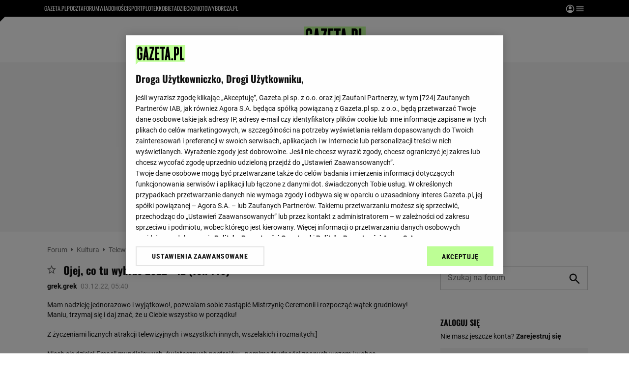

--- FILE ---
content_type: text/html;charset=UTF-8
request_url: https://forum.gazeta.pl/forum/w,14,174468906,174468906,Ojej_co_tu_wybrac_2022_12_vol_146_.html
body_size: 53991
content:
<!DOCTYPE html>
<html>
<head>
                 <link rel="preconnect" href="https://biv.gazeta.pl" />
        <link rel="preconnect" href="https://cdn.cookielaw.org" />

                   <!-- IAB forum.gazeta.pl . -->
                         <script src="https://biv.gazeta.pl/resources/privacy-consent-manager/gazeta/rodoguard.gazeta.main.iife.js?v=1&t=1761556297916"></script>      <!-- OneTrust with PCM (Privacy Consent Manager) -->
                 <script src="https://cdn.cookielaw.org/scripttemplates/otSDKStub.js" type="text/javascript" charset="UTF-8" data-domain-script="5e85b2f9-53b0-4b66-a9b4-60da101e48ab" data-language="pl"></script>
                <script type="text/javascript">
                    function OptanonWrapper() { }
                </script>
                <!-- Load CCPA Addon -->
                <script src="https://cdn.cookielaw.org/opt-out/otCCPAiab.js" charset="UTF-8" ccpa-opt-out-ids="C0004,STACK42" ccpa-opt-out-geo="CA" ccpa-opt-out-lspa="false"></script>

                     <script async src="https://biv.gazeta.pl/resources/privacy-consent-manager/gazeta/gdpr.gazeta.main.iife.js?v=1&t=1764579138884"></script>       <!-- create unique id for ads measure -->
<script>
    // uuidv4
    function uuidv4() {
        return 'xxxxxxxx-xxxx-4xxx--yxxx-xxxxxxxxxxxx'.replace(/[xy]/g, function(c){
            var r = Math.random() * 16 | 0, v = c == 'x' ? r : (r & 0x3 | 0x8);
            return v.toString(16);
        });
    }
    function readCookie(name) {
        const result = document.cookie.match('(^|;)\\s*' + name + '\\s*=\\s*([^;]+)');
        return result ? result.pop() : '';
    }
    const rodoConsents = readCookie('rodoConsents');
    if (rodoConsents) {
        try {
            window.site_details = JSON.parse(rodoConsents);
        } catch(e) {}
    } else {
        window.site_details = {
            tcf_r: false
        };
    }
    window.site_details = window.site_details || {};
    window.site_details.ppvid = uuidv4();
</script>  
<!-- 22434776, [ /tpl/prod/modules/header/rodo/IABConsentBox.jsp ], emptyBean-->
                  <title>Ojej, co tu wybrać 2022 - 12 (vol. 146) - Telewizja - Forum dyskusyjne | Gazeta.pl</title><!-- fh1.5 fbg PROD -->
<meta http-equiv="Content-Type" content="text/html; charset=UTF-8">
<meta http-equiv="Content-Language" content="pl">
<meta http-equiv="X-UA-Compatible" content="IE=Edge" />
 <META NAME="ROBOTS" CONTENT="NOARCHIVE">
 <META NAME="GOOGLEBOT" CONTENT="NOARCHIVE">
   <link rel="next" href="https://forum.gazeta.pl/forum/w,14,174468906,174468906,Ojej_co_tu_wybrac_2022_12_vol_146_.html?s=1" />
    <meta property="og:url" content="https://forum.gazeta.pl/forum/w,14,174468906,174468906,Ojej_co_tu_wybrac_2022_12_vol_146_.html"/>
<meta property="og:site_name" content="Forum.gazeta.pl"/>
<meta property="og:title" content="Ojej, co tu wybrać 2022 - 12 (vol. 146) - Telewizja - Forum dyskusyjne | Gazeta.pl"/>
<meta property="og:type" content="article"/>
<meta property="og:image" content="https://static.im-g.pl/im/0/19601/m19601920.png" />
 <meta property="fb:page_id" content="190678744438"/>
 <META name="google-site-verification" content="5085Ij1x9RsFKORhZyjV5Q9U_gK39xdwTOTC9E1qmkE" />   <meta name="Description" content="Mam nadzieję jednorazowo i wyjątkowo!, pozwalam sobie zastąpić Mistrzynię Ceremonii i rozpocząć wątek grudniowy! Maniu, trzymaj się i daj znać, że u Ciebie wszystko w porządku!   Z życzeniami licznych atrakcji telewizyjnych i wszystkich ">
<meta name="Keywords" content="telewizja, stacje telewizyjne, TVP, Polsat, TVN"> <link rel="apple-touch-icon-precomposed" href="https://static.im-g.pl/static/spolecznosci/forum-new/master/assets/rebranding/favicon/apple-touch-icon.png">
<link rel="shortcut icon" href="https://static.im-g.pl/static/spolecznosci/forum-new/master/assets/rebranding/favicon/favicon.ico" type="image/x-icon">     <link rel="stylesheet" href="https://static.im-g.pl/static/spolecznosci/forum-new/master/build/1.3.2/style.cssgz?t=1765367927886">   <link rel="alternate" type="application/rss+xml" title="Telewizja - najnowsze w±tki" href="https://forum.gazeta.pl/forum/rss,0.html?f=14" />
<link rel="alternate" type="application/rss+xml" title="Telewizja - najnowsze posty" href="https://forum.gazeta.pl/forum/rss,0.html?f=14&type=1" />
   <!-- (C)2000-2014 Gemius SA - gemiusAudience -->
<script type="text/javascript">
    window.pp_gemius_identifier_part1 = new String('.FGbk.irgA4TIjBKtE4uI6P8.INGvFgqnjE6om6Hacr.k7/arg=108402/sarg=14');
 </script> 

   <script>
window.uniid = window.uniid || {};
   
    (function () {
    let base, c, cric, params;
    c = document.cookie.split("; ");
    for (let i = 0; i < c.length; i++) {
        let row = c[i].trim();
        if (row.substring(0, 5) === "cric=") {
            cric = row.substring(5).replace(/['"]+/g, '');
            break;
        }
    }
    if (cric) {
        try {
            base = window.atob(cric);
            params = new URLSearchParams("?" + base);
            uniid.pubid = params.get("p");
            uniid.hid = params.get("h");
        } catch (error) {
            uniid.error = "Cri parsing error: "+error;
        }
    }
    })();

	var gazeta_pl = gazeta_pl || {};
	gazeta_pl.documentParam= {
		"root": "/forum/"
	};
	
	gazeta_pl.forumSettings = {
		userLogged: false,
		forumId: 1
    };
    
    gazeta_pl.forumExternalSettings = {
      temporaryLogged: false,
      userSource: ""
    };
    
    gazeta_pl.hpNotificationsEnabled = true;
     </script>
  <!-- audience solution-->
<script type="text/plain" class="optanon-category-STACK42" src="https://atm.api.dmp.nsaudience.pl/atm.js?sourceId=agora" async></script>
<script type="text/plain" class="optanon-category-STACK42">
    (function (w, a, c) {
        if (w[a]) { return }
        var s = function () {
            var ar = Array.prototype.slice.call(arguments);
            return new Promise(function (r, e) { s[c].push({ a: ar, c: r, e: e }) });
        }
        s[c] = []
        w[a] = s
    })(window, "__atm", "_calls")
</script>
<!-- /audience solution-->
 <!-- DataOcean -->
<script type="text/plain" class="optanon-category-STACK42">
	window.DataOcean = window.DataOcean || {};
	window.DataOcean.userEventCache = window.DataOcean.userEventCache || [];
	var sendDataOceanEvent = function(eventId, attributes) {
	  var dataOceanEvent = {
		e: eventId,
		a: attributes
	  };
	  window.DataOcean.userEventCache.push(dataOceanEvent);
	}
</script>
<!-- /DataOcean -->
<!-- 410352976, [ /ressources/head/head.jsp ], forumHeader-->
 <!-- app68:tomcat-forum-v2: 1540000_P20_dfp -->
  <script>
    (function() {
        var frame = window;
        var cmpFrame;
        var cmpCallbacks = {};
        while (frame) {
            try {
                if (frame.frames['__tcfapiLocator']) {
                    cmpFrame = frame;
                    break;
                }
            } catch (ignore) {}
            if (frame === window.top) {
                break;
            }
            frame = frame.parent;
        }

        function postMessageHandler(event) {
            var msgIsString = typeof event.data === 'string';
            var json = {};

            try {
                if (msgIsString) {
                    json = JSON.parse(event.data);
                } else {
                    json = event.data;
                }
            } catch (ignore) {}

            var payload = json.__tcfapiCall;

            if (payload) {
                window.__tcfapi(
                    payload.command,
                    payload.version,

                    function(retValue, success) {
                        var returnMsg = {
                            __tcfapiReturn: {
                                returnValue: retValue,
                                success: success,
                                callId: payload.callId
                            }
                        };
                        if (msgIsString) {
                            returnMsg = JSON.stringify(returnMsg);
                        }
                        event.source.postMessage(returnMsg, '*');
                    },
                    payload.parameter
                );
            }
        }
        window.addEventListener('message', postMessageHandler, false);
    }());
</script>

<script type="text/javascript">
    var dfpParams = dfpParams || {
        slots: {}
    };
    var googletag = googletag || {};
    googletag.cmd = googletag.cmd || [];
    var putBanDFPInViewObject = putBanDFPInViewObject || function() {}
</script>

<style class="dfp-hide-inactive">
        .adviewDFPBanner:not(.DFP-042-FOOTBOARD, .DFP-091-RELATED, .DFP-003-RECTANGLE, .DFP-035-RECTANGLE-BTF, .DFP-007-CONTENTBOARD, .DFP-011-MIDBOARD, .DFP-019-TOPLAYER, .DFP-019-INTERSTITIAL, .DFP-001-TOPBOARD, .activeBan, [id^="DFP-003-RECTANGLE"]) {
            display: none !important;
        }
    </style>

    <link rel="preconnect" href="https://securepubads.g.doubleclick.net" crossorigin>
    <script async src="https://securepubads.g.doubleclick.net/tag/js/gpt.js" class="optanon-category-C0001" type="text/plain"></script>
        <script type="text/javascript">

        if (!window.AG) {
            window.AG = {};
            window.AG.rodoAccepted = -1;
        }

        window.site_details = window.site_details || {};
        window.site_details.ppvjsp = 30;
        dfpParams.prefix = '/75224259/AGORA-IN/Forum/mlodziRozrywka';
        dfpParams.jsp = 30;
        dfpParams.dir = 'forum';
        dfpParams.dx = '108402';
        dfpParams.ppvid = window.site_details.ppvid || '';
        dfpParams.slots = dfpParams.slots || {};
        dfpParams.video = dfpParams.video || {};

        
            dfpParams.slots['042-FOOTBOARD'] = { id: '042-FOOTBOARD', url: "fif.htm?adUnit=/75224259/AGORA-IN/Forum/mlodziRozrywka/042-FOOTBOARD&adUnitCode=042-FOOTBOARD&adUnitSize=[[728,90],[750,100],[750,200],[750,300],[940,300],[970,250]]&dx=14f&dir=forum&f=14&jsp=30", sizes: [[728,90],[750,100],[750,200],[750,300],[940,300],[970,250]], autoLoad: true, autoLoadMargin: 200, outOfPage: false, adUnit: '/75224259/AGORA-IN/Forum/mlodziRozrywka/042-FOOTBOARD' };
        
            dfpParams.slots['091-RELATED'] = { id: '091-RELATED', url: "fif.htm?adUnit=/75224259/AGORA-IN/Forum/mlodziRozrywka/091-RELATED&adUnitCode=091-RELATED&adUnitSize=['fluid']&dx=14f&dir=forum&f=14&jsp=30", sizes: ['fluid'], autoLoad: true, autoLoadMargin: 200, outOfPage: false, adUnit: '/75224259/AGORA-IN/Forum/mlodziRozrywka/091-RELATED' };
        
            dfpParams.slots['003-RECTANGLE'] = { id: '003-RECTANGLE', url: "fif.htm?adUnit=/75224259/AGORA-IN/Forum/mlodziRozrywka/003-RECTANGLE&adUnitCode=003-RECTANGLE&adUnitSize=[[300,250],[300,600],[160,600],[120,600]]&dx=14f&dir=forum&f=14&jsp=30", sizes: [[300,250],[300,600],[160,600],[120,600]], autoLoad: true, autoLoadMargin: 200, outOfPage: false, adUnit: '/75224259/AGORA-IN/Forum/mlodziRozrywka/003-RECTANGLE' };
        
            dfpParams.slots['035-RECTANGLE-BTF'] = { id: '035-RECTANGLE-BTF', url: "fif.htm?adUnit=/75224259/AGORA-IN/Forum/mlodziRozrywka/035-RECTANGLE-BTF&adUnitCode=035-RECTANGLE-BTF&adUnitSize=[[300,250]]&dx=14f&dir=forum&f=14&jsp=30", sizes: [[300,250]], autoLoad: true, autoLoadMargin: 200, outOfPage: false, adUnit: '/75224259/AGORA-IN/Forum/mlodziRozrywka/035-RECTANGLE-BTF' };
        
            dfpParams.slots['007-CONTENTBOARD'] = { id: '007-CONTENTBOARD', url: "fif.htm?adUnit=/75224259/AGORA-IN/Forum/mlodziRozrywka/007-CONTENTBOARD&adUnitCode=007-CONTENTBOARD&adUnitSize=[[300,250],[320,250],[336,280],[620,200],[750,100],[750,200],[750,300],[728,90]]&dx=14f&dir=forum&f=14&jsp=30", sizes: [[300,250],[320,250],[336,280],[620,200],[750,100],[750,200],[750,300],[728,90]], autoLoad: true, autoLoadMargin: 200, outOfPage: false, adUnit: '/75224259/AGORA-IN/Forum/mlodziRozrywka/007-CONTENTBOARD' };
        
            dfpParams.slots['011-MIDBOARD'] = { id: '011-MIDBOARD', url: "fif.htm?adUnit=/75224259/AGORA-IN/Forum/mlodziRozrywka/011-MIDBOARD&adUnitCode=011-MIDBOARD&adUnitSize=[[750,300],[750,200],[750,100],[728,90],[336,280],[300,250],'fluid']&dx=14f&dir=forum&f=14&jsp=30", sizes: [[750,300],[750,200],[750,100],[728,90],[336,280],[300,250],'fluid'], autoLoad: true, autoLoadMargin: 200, outOfPage: false, adUnit: '/75224259/AGORA-IN/Forum/mlodziRozrywka/011-MIDBOARD' };
        
            dfpParams.slots['019-TOPLAYER'] = { id: '019-TOPLAYER', url: "fif.htm?adUnit=/75224259/AGORA-IN/Forum/mlodziRozrywka/019-TOPLAYER&adUnitCode=019-TOPLAYER&adUnitSize=[]&dx=14f&dir=forum&f=14&jsp=30", sizes: [], autoLoad: false, autoLoadMargin: 200, outOfPage: true, adUnit: '/75224259/AGORA-IN/Forum/mlodziRozrywka/019-TOPLAYER' };
        
            dfpParams.slots['019-INTERSTITIAL'] = { id: '019-INTERSTITIAL', url: "fif.htm?adUnit=/75224259/AGORA-IN/Forum/mlodziRozrywka/019-INTERSTITIAL&adUnitCode=019-INTERSTITIAL&adUnitSize=[]&dx=14f&dir=forum&f=14&jsp=30", sizes: [], autoLoad: false, autoLoadMargin: 0, outOfPage: true, adUnit: '/75224259/AGORA-IN/Forum/mlodziRozrywka/019-INTERSTITIAL' };
        
            dfpParams.slots['001-TOPBOARD'] = { id: '001-TOPBOARD', url: "fif.htm?adUnit=/75224259/AGORA-IN/Forum/mlodziRozrywka/001-TOPBOARD&adUnitCode=001-TOPBOARD&adUnitSize=[[728,90],[750,100],[750,200],[750,300],[940,300],[970,250],[1170,300]]&dx=14f&dir=forum&f=14&jsp=30", sizes: [[728,90],[750,100],[750,200],[750,300],[940,300],[970,250],[1170,300]], autoLoad: false, autoLoadMargin: 200, outOfPage: false, adUnit: '/75224259/AGORA-IN/Forum/mlodziRozrywka/001-TOPBOARD' };
        
                dfpParams.video.preroll = '//pubads.g.doubleclick.net/gampad/ads?sz=400x300|640x480&iu=/75224259/AGORA-IN/Forum/mlodziRozrywka/090-PREROLL&cust_params=pos%3D090-PREROLL%26dx%3D14f%26jsp%3D30%26dir%3Dforum%26kw%3D[brandsafe]%2C[player_type]%26dystrybutor%3D[distributor_id]%26passback_id%3D[passback_id]%26domena%3D[adview_hostname]%26cb%3D[cb]%26adid%3D[adid]%26temp%3D[temp]%26dx%3D108402%26f%3D14&url=[locationhref]&description_url=[locationhref]&impl=s&gdfp_req=1&env=vp&output=vast&unviewed_position_start=1&correlator=[timestamp]';
            
                dfpParams.video.audio = '//pubads.g.doubleclick.net/gampad/ads?sz=1x1&iu=/75224259/AGORA-IN/Forum/mlodziRozrywka/090-PREROLL&cust_params=pos%3D090-PREROLL%26dx%3D14f%26jsp%3D30%26dir%3Dforum%26kw%3D[brandsafe]%2C[player_type]%2Caudio%26dystrybutor%3D[distributor_id]%26passback_id%3D[passback_id]%26domena%3D[adview_hostname]%26cb%3D[cb]%26dx%3D108402%26f%3D14&url=[locationhref]&description_url=[locationhref]&impl=s&gdfp_req=1&env=instream&output=vast&ad_type=audio&unviewed_position_start=1&correlator=[timestamp]';
            

        // slots:HB_SLOTS
        

// PREBID CORE ADUNITS 20250115
var adUnitsConfiguration = [{
		// forum.gazeta.pl_001-TOPBOARD
        code: 'div-gpt-ad-001-TOPBOARD-0',
        mediaTypes: {
            banner: {
                sizes: [[970, 250], [750, 300], [750, 200], [750, 100], [728, 90], [940, 300], [1170, 300]]
            }
        },
        bids: [
            { bidder: 'appnexus', params: { placementId: '20921649' }},
            { bidder: 'adf', params: { mid: '956334' }},
            { bidder: 'adfSig', params: { mid: '2032598' }},
            { bidder: 'smartadserver', params: { currency: 'USD', domain: '//prg.smartadserver.com',  siteId:  '173809', pageId: '1335499', formatId: '96748' }},
            { bidder: 'ix', params: { size: [970,250], siteId: '618717' }},
            { bidder: 'rtbhouse', params: { region: 'prebid-eu', publisherId: 'da39a3ee5e6b4b0d' }},
            // { disabled: true, bidder: 'connectad', params: { networkId: '10047', siteId: '1041006' }},
            { bidder: 'criteo', params: { networkId: 3400, publisherSubId: 'Forum_001-TOPBOARD' }}]
        },{
        // forum.gazeta.pl_011-MIDBOARD
        code: '011-MIDBOARD',
		prebidMargin: 1350,
		testPrebidMargin: { 
			  percentOfChoice: 5,
			  start: 1100,
			  end: 1400,
			  step: 50
		},
        mediaTypes: {
            banner: {
                sizes: [[750, 300], [750, 200], [750, 100], [728, 90], [336, 280], [300, 250]]
            },
			native: {
				title: { required: true, len: 80 },
				body: { required: false },
				image: { required: true, sizes: [[300, 210], [300,150], [140,100]] },
				sponsoredBy: { required: false },
				icon: { required: false }
			}
        },
        bids: [
            { bidder: 'appnexus', params: { placementId: '27150083' }},
            { bidder: 'adf', params: { mid: '1041073' }},
            { bidder: 'adfSig', params: { mid: '2032601' }},
			{ bidder: 'sspBC', params: { siteId: '238104', id: '800' }},
            { bidder: 'smartadserver', params: { currency: 'USD', domain: '//prg.smartadserver.com',  siteId:  '173809', pageId: '1335499', formatId: '101284' }},
            { bidder: 'ix', params: { siteId: '1062620' }},
            { bidder: 'rtbhouse', params: { region: 'prebid-eu', publisherId: 'da39a3ee5e6b4b0d' }},
            { bidder: 'connectad', params: { networkId: '10047', siteId: '1080984' }},
           // { disabled: true, bidder: 'triplelift', params: { inventoryCode: 'forum_011-MIDBOARD' }},
			{ bidder: 'visx', params: { uid: '921728' }},
            { bidder: 'criteo', params: { networkId: 3400, publisherSubId: 'Forum_011-MIDBOARD' }},
			{ bidder: 'teads', params: { placementId: 210512, pageId: 195033 }},
		//{ disabled: true, bidder: 'adagio', params: { organizationId: '1086', site: 'forum-gazeta-pl', placement: 'forum.gazeta.pl_011-MIDBOARD', adUnitElementId: 'banC1', pagetype: 'article', environment: 'desktop' }},
            { bidder: 'richaudience', params: { pid: 'oWWquDXuRG', supplyType: 'site' }},
			{ bidder: 'rubicon', params: { accountId: '26046', siteId: '514840', zoneId: '3092158' }}]
        },{
        // forum.gazeta.pl_003-RECTANGLE
        code: '003-RECTANGLE',
        prebidMargin: 800,
		testPrebidMargin: { 
			  percentOfChoice: 5,
			  start: 800,
			  end: 1200,
			  step: 50
		},
        mediaTypes: {
            banner: {
                sizes: [[300, 600], [240, 400], [160, 600], [120, 600], [300, 250]]
            },
			native: {
				title: { required: true, len: 80 },
				body: { required: false },
				image: { required: true, sizes: [[300, 210], [300,150], [140,100]] },
				sponsoredBy: { required: false },
				icon: { required: false }
			}
        },
        bids: [
            { bidder: 'appnexus', params: { placementId: '20921650' }},
            { bidder: 'adf', params: { mid: '956336' }},
            { bidder: 'adfSig', params: { mid: '2032603' }},
			{ bidder: 'sspBC', params: { siteId: '238104', id: '801' }},
            { bidder: 'smartadserver', params: { currency: 'USD', domain: '//prg.smartadserver.com',  siteId:  '173809', pageId: '1335499', formatId: '96749' }},
            { bidder: 'ix', params: { siteId: '1062621' }},
            { bidder: 'rtbhouse', params: { region: 'prebid-eu', publisherId: 'da39a3ee5e6b4b0d' }},
            { bidder: 'connectad', params: { networkId: '10047', siteId: '1080982' }},
           // { disabled: true, bidder: 'triplelift', params: { inventoryCode: 'forum_003-RECTANGLE' }},
			{ bidder: 'visx', params: { uid: '921726' }},
            { bidder: 'criteo', params: { networkId: 3400, publisherSubId: 'Forum_003-RECTANGLE' }},
			{ bidder: 'teads', params: { placementId: 210504, pageId: 195025 }},
            { bidder: 'richaudience', params: { pid: 'oOFgicttLY', supplyType: 'site' }},
			{ bidder: 'rubicon', params: { accountId: '26046', siteId: '514840', zoneId: '3091640' }}]
        },{
        // forum.gazeta.pl_007-CONTENTBOARD
        code: '007-CONTENTBOARD',
		prebidMargin: 700,
		testPrebidMargin: { 
			  percentOfChoice: 5,
			  start: 700,
			  end: 1000,
			  step: 50
		},
        mediaTypes: {
            banner: {
                sizes: [[750, 300], [750, 200], [750, 100], [336, 280], [300, 250], [240, 400], [320, 250]]
            },
			native: {
				title: { required: true, len: 80 },
				body: { required: false },
				image: { required: true, sizes: [[300, 210], [300,150], [140,100]] },
				sponsoredBy: { required: false },
				icon: { required: false }
			}
        },
        bids: [
            { bidder: 'appnexus', params: { placementId: '20921651' }},
            { bidder: 'adf', params: { mid: '956335' }},
            { bidder: 'adfSig', params: { mid: '2032602' }},
			// { disabled: true, bidder: 'caroda', params: { ctok: '010af4540103704a' }},
			{ bidder: 'sspBC', params: { siteId: '238104', id: '802' }},
            { bidder: 'smartadserver', params: { currency: 'USD', domain: '//prg.smartadserver.com',  siteId:  '173809', pageId: '1335499', formatId: '96750' }},
            { bidder: 'ix', params: { siteId: '1062622' }},
            { bidder: 'rtbhouse', params: { region: 'prebid-eu', publisherId: 'da39a3ee5e6b4b0d' }},
            { bidder: 'connectad', params: { networkId: '10047', siteId: '1080983' }},
            { bidder: 'criteo', params: { networkId: 3400, publisherSubId: 'Forum_007-CONTENTBOARD' }},
			{ bidder: 'visx', params: { uid: '921727' }},
           // { disabled: true, bidder: 'triplelift', params: { inventoryCode: 'forum_007-CONTENTBOARD' }},
			{ bidder: 'teads', params: { placementId: 210503, pageId: 195024 }},
            { bidder: 'richaudience', params: { pid: 'oeydfJYUKA', supplyType: 'site' }},
			{ bidder: 'rubicon', params: { accountId: '26046', siteId: '514840', zoneId: '3092160' }}]
        },{
        // forum.gazeta.pl_035-RECTANGLE-BTF
        code: '035-RECTANGLE-BTF',
		prebidMargin: 1300,
		testPrebidMargin: { 
			  percentOfChoice: 5,
			  start: 1100,
			  end: 1400,
			  step: 50
		},
        mediaTypes: {
            banner: {
                sizes: [[300, 250]]
            },
			native: {
				title: { required: true, len: 80 },
				body: { required: false },
				image: { required: true, sizes: [[300, 210], [300,150], [140,100]] },
				sponsoredBy: { required: false },
				icon: { required: false }
			}
        },
        bids: [
            { bidder: 'appnexus', params: { placementId: '21607736' }},
            { bidder: 'adf', params: { mid: '1041157' }},
            { bidder: 'adfSig', params: { mid: '2032604' }},
			{ bidder: 'sspBC', params: { siteId: '238104', id: '803' }},
            { bidder: 'smartadserver', params: { currency: 'USD', domain: '//prg.smartadserver.com',  siteId:  '173809', pageId: '1335499', formatId: '101285' }},
            { bidder: 'ix', params: { siteId: '1062623' }},
            { bidder: 'rtbhouse', params: { region: 'prebid-eu', publisherId: 'da39a3ee5e6b4b0d' }},
            { bidder: 'connectad', params: { networkId: '10047', siteId: '1080986' }},
           // { disabled: true, bidder: 'triplelift', params: { inventoryCode: 'Forum_035-RECTANGLE-BTF' }},
			{ bidder: 'visx', params: { uid: '926211' }},
            { bidder: 'criteo', params: { networkId: 3400, publisherSubId: 'Forum_035-RECTANGLE-BTF' }},
			{ bidder: 'teads', params: { placementId: 210502, pageId: 195023 }},
            { bidder: 'richaudience', params: { pid: 'netTqLH8X0', supplyType: 'site' }},
			{ bidder: 'rubicon', params: { accountId: '26046', siteId: '514840', zoneId: '3092126' }}]
        },{
        // forum.gazeta.pl_067-RECTANGLE-BTF
        code: '067-RECTANGLE-BTF',
		prebidMargin: 1600,
		testPrebidMargin: { 
			  percentOfChoice: 5,
			  start: 1400,
			  end: 1700,
			  step: 50
		},
        mediaTypes: {
            banner: {
                sizes: [[300, 250]]
            },
			native: {
				title: { required: true, len: 80 },
				body: { required: false },
				image: { required: true, sizes: [[300, 210], [300,150], [140,100]] },
				sponsoredBy: { required: false },
				icon: { required: false }
			}
        },
        bids: [
            { bidder: 'appnexus', params: { placementId: '21607766' }},
            { bidder: 'adf', params: { mid: '1041202' }},
            { bidder: 'adfSig', params: { mid: '2032605' }},
			{ bidder: 'sspBC', params: { siteId: '238104', id: '804' }},
            { bidder: 'smartadserver', params: { currency: 'USD', domain: '//prg.smartadserver.com',  siteId:  '173809', pageId: '1335499', formatId: '101286' }},
            { bidder: 'ix', params: { siteId: '1062624' }},
            { bidder: 'rtbhouse', params: { region: 'prebid-eu', publisherId: 'da39a3ee5e6b4b0d' }},
            { bidder: 'connectad', params: { networkId: '10047', siteId: '1080988' }},
           // { disabled: true, bidder: 'triplelift', params: { inventoryCode: 'Forum_067-RECTANGLE-BTF' }},
			{ bidder: 'visx', params: { uid: '926212' }},
            { bidder: 'criteo', params: { networkId: 3400, publisherSubId: 'Forum_067-RECTANGLE-BTF' }},
			{ bidder: 'teads', params: { placementId: 210501, pageId: 195022 }},
            { bidder: 'richaudience', params: { pid: 'i4En4V7CJN', supplyType: 'site' }},
			{ bidder: 'rubicon', params: { accountId: '26046', siteId: '514840', zoneId: '3092128' }}]
        },{
        // forum.gazeta.pl_042-FOOTBOARD
        code: '042-FOOTBOARD',
		prebidMargin: 1500,
		testPrebidMargin: { 
			  percentOfChoice: 5,
			  start: 900,
			  end: 2000,
			  step: 100
		},
        mediaTypes: {
            banner: {
                sizes: [[728, 90], [750, 100], [750, 200], [750, 300], [940, 300], [970, 250]]
            },
			native: {
				title: { required: true, len: 80 },
				body: { required: false },
				image: { required: true, sizes: [[300, 210], [300,150], [140,100]] },
				sponsoredBy: { required: false },
				icon: { required: false }
			}
        },
        bids: [
            { bidder: 'appnexus', params: { placementId: '21607790' }},
            { bidder: 'adf', params: { mid: '1041228' }},
            { bidder: 'adfSig', params: { mid: '2032599' }},
			{ bidder: 'sspBC', params: { siteId: '238104', id: '805' }},
            { bidder: 'smartadserver', params: { currency: 'USD', domain: '//prg.smartadserver.com',  siteId:  '173809', pageId: '1335499', formatId: '101287' }},
            { bidder: 'ix', params: { siteId: '1062625' }},
            { bidder: 'rtbhouse', params: { region: 'prebid-eu', publisherId: 'da39a3ee5e6b4b0d' }},
            { bidder: 'connectad', params: { networkId: '10047', siteId: '1080987' }},
           // { disabled: true, bidder: 'triplelift', params: { inventoryCode: 'Forum_042-FOOTBOARD' }},
			{ bidder: 'visx', params: { uid: '926213' }},
            { bidder: 'criteo', params: { networkId: 3400, publisherSubId: 'Forum_042-FOOTBOARD' }},
			{ bidder: 'teads', params: { placementId: 210500, pageId: 195021 }},
            { bidder: 'richaudience', params: { pid: 'QUNImFOPl7', supplyType: 'site' }},
			{ bidder: 'rubicon', params: { accountId: '26046', siteId: '514840', zoneId: '3092162' }}]
        }
];

window.adUnitsConfiguration = adUnitsConfiguration;

// marginAutoLoadTest 20220811
window.marginAutoLoadTest = [
    {
        slotName: '035-RECTANGLE-BTF',
        testMargins: [0, 100, 200, 300, 400, 500, 600, 700, 800],
        testGroup: 5
    },
    {
        slotName: '007-CONTENTBOARD',
        testMargins: [0, 100, 200, 300, 400, 500, 600, 700, 800],
        testGroup: 5
    },
    {
        slotName: '042-FOOTBOARD',
        testMargins: [0, 100, 200, 300, 400, 500, 600, 700, 800],
        testGroup: 5
    },
    {
        slotName: '067-RECTANGLE-BTF',
        testMargins: [0, 100, 200, 300, 400, 500, 600, 700, 800],
        testGroup: 5
    },
    {
        slotName: '011-MIDBOARD',
        testMargins: [0, 100, 200, 300, 400, 500, 600, 700, 800],
        testGroup: 5
    },
];
window.disablePBLoad = true;
<!-- /* eslint-disable-line */ --></script><script type='text/plain' class="optanon-category-C0001">
  const qwID = (()=>{
      const h = (e)=>{return dfpParams.prefix.includes(e);};
      let o;
      if(h('AGORA-IN/Moto')) o = '744f7067-d953-4837-9026-423cd92e1be2';
      else if(h('AGORA-IN/Plotek')) o = '3da74137-30aa-452e-9127-977244f2da42';
      else if(h('AGORA-IN/Next')) o = 'a001f0fe-e209-4f74-8024-718d0ad85397';
      else if(h('AGORA-IN/Podroze')) o = '42fdd8b2-2d2d-4c51-885f-e530bd5676ab';
      else if(h('AGORA-IN/Kobieta')) o = 'bf659dc8-ae56-442b-86a1-505c8195d475';
      else if(h('AGORA-IN/Groszki')) o = '176f5e03-c0cf-4b6a-b15d-d7759385af53';  
      else if(h('AGORA-IN/G')) o = '863cdd06-aa06-482c-a5e4-5f512960cf92';
      else if(h('AGORA-IN/Forum')) o = 'fc5c27b3-541d-4357-a193-95e977a9694b';
      else if(h('AGORA-IN/Edziecko')) o = '085ced14-0601-4947-b1ee-fcd342cfb4ea';
      else if(h('AGORA-IN/S-SPORT')) o = 'b9782829-775e-4a4e-800f-eb94e6184609';
      else if(h('AGORA-IN/Wiadomosci')) o = '701d18d0-0b98-4e7b-b90e-bca257bf7986';
      else if(h('AGORA-IN/Haps')) o = 'c7f804f7-758e-4871-bfb6-6a39cd7f89ae';
      else if(h('AGORA-IN/Kultura')) o = 'c9343410-1128-4e86-9c9d-fd68b24c94b1';
      else if(h('AGORA-IN/Weekend')) o = '85f3a846-a643-4484-bf8f-7ba426b5a6af';  
      else if(h('AGORA-IN/Avanti24')) o = 'ac449a99-494b-4d65-9e66-13d0d6b4b976';
      else if(h('AGORA-IN/CzteryKaty')) o = '9d3c5a9c-8b4f-4f40-8d7f-a70cba1dc7f7';  
      else if(h('AGORA-IN/Buzz')) o = '25f4af90-2669-4168-b15a-b9d1885932d5';    
      else if(h('AGORA-IN/MetroWarszawa')) o = '81cf40ac-8227-4fa4-beca-fcc65c0380cd';     
      else if(h('AGORA-IN/Zdrowie')) o = 'bab1a3c5-bb42-4fe4-a679-7b0e5c67ac21'; 
      else o = '';
      return o;
  })();
    window.ybConfiguration = window.ybConfiguration || {};
    window.ybConfiguration = Object.assign({}, window.ybConfiguration, { integrationMethod: 'open_tag' });
    (function (y, i, e, L, D) {
        y.Yieldbird = y.Yieldbird || {};
        y.Yieldbird.cmd = y.Yieldbird.cmd || [];
        i.cmd.push(function () { i.pubads().disableInitialLoad(); });
        L = e.createElement('script');
        L.async = true;
        L.src = `https://cdn.qwtag.com/${qwID}/qw.js`;
        D = e.getElementsByTagName('script')[0];
        (D.parentNode || e.head).insertBefore(L, D);
    })(window, window.googletag, document);

        // slots:HEADER_START_20
        </script>

    <script>
                !function(e){"object"==typeof exports&&"undefined"!=typeof module?module.exports=e():"function"==typeof define&&define.amd?define([],e):("undefined"!=typeof window?window:"undefined"!=typeof global?global:"undefined"!=typeof self?self:this).AdviewAdsTag=e()}(function(){return function o(i,a,r){function d(t,e){if(!a[t]){if(!i[t]){var n="function"==typeof require&&require;if(!e&&n)return n(t,!0);if(s)return s(t,!0);throw(e=new Error("Cannot find module '"+t+"'")).code="MODULE_NOT_FOUND",e}n=a[t]={exports:{}},i[t][0].call(n.exports,function(e){return d(i[t][1][e]||e)},n,n.exports,o,i,a,r)}return a[t].exports}for(var s="function"==typeof require&&require,e=0;e<r.length;e++)d(r[e]);return d}({1:[function(e,t,n){Object.defineProperty(n,"__esModule",{value:!0});let o={ab:()=>.1<=Math.random()?"b":"a"+Math.floor(10*Math.random()),dc:()=>o.dool?"d":"c"+Math.floor(20*Math.random()),dool:.1<=Math.random(),ff:String(Math.round(Math.random()))};n.default=o},{}],2:[function(e,t,n){Object.defineProperty(n,"__esModule",{value:!0});n.default=e=>{var t=window.document.body,n=(window.screeningADFP=!0,"011-MIDBOARD"==e?'[id^="adsMidboardDivId_"]':"#adUnit-001-TOPBOARD"),e="011-MIDBOARD"==e?"midboard":"topboard",n=document.querySelector(n);n&&(n.style.cssText="background: transparent !important",n.classList.add("screeningADFP_"+e),t.classList.add("screeningADFP_"+e),n=document.querySelector(".index_body"))&&(n.style.width="fit-content",n.style.margin="0 auto","midboard"==e)&&(n.style.cssText="background: transparent !important")}},{}],3:[function(e,t,n){Object.defineProperty(n,"__esModule",{value:!0});n.default=["001-TOPBOARD","011-MIDBOARD","011-MIDBOARD-MOBI","003-RECTANGLE","003-RECTANGLE-NP","000-MAINBOARD","042-FOOTBOARD","087-ADBOARD-A","071-WINIETA","004-PAYPER","007-CONTENTBOARD","021-IMK","059-BUTTON","078-STYLBOARD","044-BIZBOARD","035-RECTANGLE-BTF","067-RECTANGLE-BTF","101-TOPBOARD-MOBI","104-RECTANGLE-MOBI","107-MAINBOARD-MOBI","150-BIZBOARD-MOBI","151-FUNBOARD-MOBI","152-STYLBOARD-MOBI","153-MOTOBOARD-MOBI","150-ADBOARD-A-MOBI","150-ADBOARD-B-MOBI","150-ADBOARD-C-MOBI","150-ADBOARD-D-MOBI","150-ADBOARD-F-MOBI","108-FOOTBOARD-MOBI","000-SPORTBOARD","076-MAINBUTTON","111-BIZBUTTON","076-MAINBUTTON","116-SPORTBUTTON","000-MAINBOX","099-BOMBKA-MOBI","099-BOMBKA","091-RELATED","091-RELATED-MOBI","011-MIDBOARD-1","011-MIDBOARD-2","011-MIDBOARD-3","011-MIDBOARD-4","011-MIDBOARD-5","011-MIDBOARD-6","011-MIDBOARD-7","011-MIDBOARD-8","011-MIDBOARD-9","011-MIDBOARD-1-MOBI","011-MIDBOARD-2-MOBI","011-MIDBOARD-3-MOBI","011-MIDBOARD-4-MOBI","011-MIDBOARD-5-MOBI","011-MIDBOARD-6-MOBI","011-MIDBOARD-7-MOBI","011-MIDBOARD-8-MOBI","011-MIDBOARD-9-MOBI","011-MIDBOARD-10","011-MIDBOARD-11","011-MIDBOARD-12","011-MIDBOARD-13","011-MIDBOARD-14","011-MIDBOARD-15","011-MIDBOARD-16","011-MIDBOARD-17","011-MIDBOARD-18","011-MIDBOARD-19","011-MIDBOARD-10-MOBI","011-MIDBOARD-11-MOBI","011-MIDBOARD-12-MOBI","011-MIDBOARD-13-MOBI","011-MIDBOARD-14-MOBI","011-MIDBOARD-15-MOBI","011-MIDBOARD-16-MOBI","011-MIDBOARD-17-MOBI","011-MIDBOARD-18-MOBI","011-MIDBOARD-19-MOBI","011-MIDBOARD-20","011-MIDBOARD-21","011-MIDBOARD-22","011-MIDBOARD-23","011-MIDBOARD-24","011-MIDBOARD-25","011-MIDBOARD-26","011-MIDBOARD-27","011-MIDBOARD-28","011-MIDBOARD-29","011-MIDBOARD-20-MOBI","011-MIDBOARD-21-MOBI","011-MIDBOARD-22-MOBI","011-MIDBOARD-23-MOBI","011-MIDBOARD-24-MOBI","011-MIDBOARD-25-MOBI","011-MIDBOARD-26-MOBI","011-MIDBOARD-27-MOBI","011-MIDBOARD-28-MOBI","011-MIDBOARD-29-MOBI"]},{}],4:[function(e,t,n){Object.defineProperty(n,"__esModule",{value:!0}),n.default={get:e=>("; "+document.cookie).split(`; ${e}=`).pop().split(";").shift(),set:(e,t)=>{var n="https:"==window.location.protocol,o=(new Date).getFullYear()+1;window.document.cookie=e+`=${t}; expires=Fri, 19 Jun ${o} 20:47:11 UTC; path=/`+(n?";Secure;SameSite=None":"")}}},{}],5:[function(e,t,n){Object.defineProperty(n,"__esModule",{value:!0});n.default=e=>{var t,n,o,i,a=window.AdviewAdsTag||window.adviewSPA,r=String(e.slot.getAdUnitPath().split("/").pop());((e,t)=>{t={active:!e.isEmpty,slot:t,height:e.size?e.size[1]:"fluid",width:e.size?e.size[0]:"fluid",divId:e.slot.getSlotElementId()},e=new CustomEvent("adviewDfpSlotRenderEnd",{detail:t});window.document.dispatchEvent(e)})(e,r),e.isEmpty||(n=(t="gazeta.pl_YBrecovery"===r)?(e=>{e=document.getElementById(e).parentElement;return e&&e.classList.contains("yb_recovery")?e:null})(e.slot.getSlotElementId()):((e,t)=>{e=(window.AdviewAdsTag||window.adviewSPA).putBanSlotsOnSite.includes(e)||window.adviewSPA?e:"adUnit-"+t,t=window.document.querySelector("#"+e);return t||console.warn(`AdsContainer (${e}) not exists`),t})(e.slot.getSlotElementId(),r))&&(e=((e,t)=>{let n=e.size[0];return n=1==n&&(e=t.querySelector("iframe"))?e.width:n})(e,n),i=e,(o=n).classList.add("activeBan"),o.classList.add("adviewDFPBanner"),i&&(o.style.marginLeft="auto",o.style.marginRight="auto",10<parseInt(i))&&(o.style.minWidth=i+"px",o.style.maxWidth=i+"px"),a.arrayLabels.includes(r)||t)&&((e,t)=>{let n=e.querySelector(".banLabel");n||((n=document.createElement("span")).className="banLabel",n.innerHTML="REKLAMA",e.insertBefore(n,e.children[0])),n.style.display="block",n.style.textAlign="center",n.style.width="100%",t&&(n.style.maxWidth=t+"px",n.style.marginLeft="auto",n.style.marginRight="auto")})(n,e)}},{}],6:[function(e,t,n){var o=this&&this.__importDefault||function(e){return e&&e.__esModule?e:{default:e}},i=(Object.defineProperty(n,"__esModule",{value:!0}),n.putBanSlotsOnSite=n.autoLoadSlot=n.arrayLabels=n.DFPTargeting=n.kwTargeting=n.adUnitClone=n.videoUrlParams=n._YB=n.slotRenderEnded=void 0,o(e(5))),i=(n.slotRenderEnded=i.default,o(e(10)));let a=o(e(11));var r=o(e(1)),r=(n._YB=r.default,o(e(3))),r=(n.arrayLabels=r.default,o(e(8))),r=(n.videoUrlParams=r.default,o(e(7)));n.kwTargeting=[];n.DFPTargeting=[];let d=[],s=(n.autoLoadSlot=d,[]);n.putBanSlotsOnSite=[],window.putBanDFPInViewObject=a.default,window.putBanDFP=i.default,window.addEventListener("message",r.default),window.document.addEventListener("DOMContentLoaded",()=>{d.forEach(e=>{var{id:e,sizes:t,autoLoadMargin:n}=window.dfpParams.slots[e];-1==s.indexOf(e)&&((0,a.default)({slot:e,divId:"adUnit-"+e,margin:n,unitSize:t}),s.push(e))})});n.adUnitClone=e=>(console.warn("Function adUnitClone has been deprecated and should be no longer used!"),e)},{1:1,10:10,11:11,3:3,5:5,7:7,8:8}],7:[function(e,t,n){var o=this&&this.__importDefault||function(e){return e&&e.__esModule?e:{default:e}};Object.defineProperty(n,"__esModule",{value:!0});let i=o(e(4)),a=e=>{"string"==typeof e.data&&-1!=e.data.indexOf("Adview MCGP:")&&("Adview MCGP: third party is not supported"==e.data?i.default.set("AdviewMCGP","first"):i.default.set("AdviewMCGP","third"),window.removeEventListener("message",a,!1))};n.default=a},{4:4}],8:[function(e,t,n){var o=this&&this.__importDefault||function(e){return e&&e.__esModule?e:{default:e}};Object.defineProperty(n,"__esModule",{value:!0});let i=o(e(1));n.default=()=>{var e=window.AdviewAdsTag.DFPTargeting;let n="",o="%2C[tryb_audio]";return e.forEach(e=>{var t=e.split("|");-1!=e.indexOf("kw")&&-1==o.indexOf(t[1])?o+="%2C"+t[1]:n+=`%26${t[0]}%3D`+t[1]}),n=(n+="%26yb_ab%3D"+i.default.ab())+("%26yb_ff%3D"+i.default.ff),window.contentCategories&&window.contentCategories.length&&(window.contentCategories=window.contentCategories.map(e=>e.replace("&","%2526")),n+="%26contentCategories%3D"+window.contentCategories.join("%2C")),window.customCategories&&window.customCategories.length&&(window.customCategories=window.customCategories.map(e=>e.replace("&","%2526")),n+="%26customCategories%3D"+window.customCategories.join("%2C")),window.activeSubscription&&(n+="%26subscription%3Dtrue"),o+n}},{1:1}],9:[function(e,t,n){Object.defineProperty(n,"__esModule",{value:!0}),n.prebidMarginGenerator=void 0;n.prebidMarginGenerator=t=>{if(t){let e=0;var{start:n,end:o,step:i,percentOfChoice:a}=t.testPrebidMargin,t=t.prebidMargin,r=100*Math.random();return e=a<r?t:((e,t,n)=>{t=Array(Math.ceil((t-e)/n)+1).fill(e).map((e,t)=>e+t*n);return t[Math.floor(Math.random()*t.length)]})(n,o,i)}}},{}],10:[function(e,t,n){var o=this&&this.__importDefault||function(e){return e&&e.__esModule?e:{default:e}},o=(Object.defineProperty(n,"__esModule",{value:!0}),o(e(1)));let M=window._YB||o.default;n.default=(u,D,t,O)=>{let f=["fif"];if(u){let t="string"==typeof u?u:u.slot;var n=window.slotsFif;let e=1;null!=n&&n.length?((o=n.find(e=>e.slotName===t))&&(e=o.slotNumber+1),o={slotName:t,slotNumber:e},(n=n.filter(e=>e.slotName!==t)).push(o),window.slotsFif=n):window.slotsFif=[{slotName:t,slotNumber:e}],f.push("fif"+e)}if(O&&(Array.isArray(O)?O.forEach(e=>f.push(e.trim())):"string"==typeof O&&O.split(",").forEach(e=>f.push(e.trim()))),f=f.filter((e,t)=>f.indexOf(e)==t),u&&"string"==typeof u){var o=window.dfpParams.slots[u];if(!o)return console.warn(`dfpParams slot: ${u} not exists`);if(document.querySelector("#"+D)){let{adUnit:s,sizes:e}=o,l=t||e;googletag.cmd.push(()=>{var e=null!=(e=window.pbjs)&&e.getAdserverTargeting?window.pbjs.getAdserverTargeting():null,t=e&&(null==(t=e[D])?void 0:t.hb_adid)||"",n=e&&(null==(n=e[D])?void 0:n.hb_bidder)||"",o=e&&(null==(o=e[D])?void 0:o.hb_pb)||"",i=e&&(null==(i=e[D])?void 0:i.hb_size)||"",a=e&&(null==(a=e[D])?void 0:a.hb_format)||"",e=e&&(null==(e=e[D])?void 0:e.hb_source)||"",r=O||"";let d=googletag.defineSlot(s,l,D).setTargeting("pos",u).setTargeting("yb_ab",M.ab()).setTargeting("yb_dc",M.dc()).setTargeting("hb_adid",t).setTargeting("hb_bidder",n).setTargeting("hb_pb",o).setTargeting("hb_size",i).setTargeting("hb_format",a).setTargeting("hb_source",e).setTargeting("ppvid",window.dfpParams.ppvid).addService(googletag.pubads());googletag.pubads().getTargetingKeys().forEach(e=>{let t=googletag.pubads().getTargeting(e);"kw"==e&&f.forEach(e=>t.push(e)),d.setTargeting(e,t)}),googletag.display(D),window.AdviewAdsTag.putBanSlotsOnSite.push(D),window.disablePBLoad||googletag.pubads().refresh([d]),"011-MIDBOARD"!==u&&"011-MIDBOARD-MOBI"!==u||window.sendDataOceanEvent(880,{sd_ppvid:window.dfpParams.ppvid,adUnit:s,kw:r,adsContainerId:D})})}}}},{1:1}],11:[function(e,t,n){var o=this&&this.__importDefault||function(e){return e&&e.__esModule?e:{default:e}};Object.defineProperty(n,"__esModule",{value:!0});let g=o(e(2)),w=o(e(10)),c=e(12),A=e(9);n.default=e=>{if(!e)return console.warn(`Object is required = {
        slot: string,
        divId: string,
        margin?: number,
        unitSize?: number[][],
        kw?: string[],
        slotNumber?: number
    }`);let{divId:t,slot:n,kw:o=[],margin:i,unitSize:a}=e,r=i,d=window.location.hostname;if(!n)return console.warn("Slot ID is empty");if(!t)return console.warn("divId is empty");e=document.querySelector("#"+t);if(!e)return console.warn(`DIV ID: ${t} not exists`);if(!window.dfpParams.slots)return console.warn("dfpParams.slots is empty");if(Array.isArray(window.marginAutoLoadTest)&&window.marginAutoLoadTest.length){var s=window.marginAutoLoadTest.find(e=>e.slotName===n);let e=Object.values(window.dfpParams.slots).find(e=>e.id===n);var l,u,D,O=window.top.slotList||[];s&&e&&e.autoLoad&&({testMargins:s,testGroup:l}=s,O.length?(u=O.find(()=>e.id===n),D=O.find(e=>e.slotTest),u&&D&&(r=u.slotMargin,o.push("margin_autoload_"+r))):Math.random()<=l/100?(D=s,u=O,r=D[(0,c.getRandomIndexFromArray)(D)],o.push("margin_autoload_"+r),u.push({slotName:n,slotMargin:r,slotTest:!0}),window.top.slotList=u):(O.push({slotName:n,slotMargin:r,slotTest:!1}),window.top.slotList=O))}s=null==(l=window.adUnitsConfiguration)?void 0:l.find(e=>e.code===n);let f="www.gazeta.pl"!==d&&"m.gazeta.pl"!==d?(0,A.prebidMarginGenerator)(s):null==s?void 0:s.prebidMargin,M=new IntersectionObserver(e=>{if(e[0].isIntersecting&&f){if("www.gazeta.pl"!==d&&"m.gazeta.pl"!==d&&o.push("margin_prebid_"+f),window.autoHeaderBidding&&window.autoHeaderBidding(n,t),("011-MIDBOARD"===n||"001-TOPBOARD"===n)&&!window.screeningADFP){let t=window.document.querySelector("html");if(-1!=t.className.indexOf("adform-wallpaper"))(0,g.default)(n);else{let e=setInterval(()=>{-1!=t.className.indexOf("adform-wallpaper")&&((0,g.default)(n),clearInterval(e))},500)}}M&&M.disconnect()}},{rootMargin:`${f||600}px`}),B=("wyborcza.pl"!==d&&M.observe(e),new IntersectionObserver(e=>{e[0].isIntersecting&&((0,w.default)(n,t,a,o),B)&&B.disconnect()},{rootMargin:`${r||300}px`}));B.observe(e)}},{10:10,12:12,2:2,9:9}],12:[function(e,t,n){Object.defineProperty(n,"__esModule",{value:!0}),n.getRandomIndexFromArray=void 0;n.getRandomIndexFromArray=e=>{var t;if(e.length)return(t=Math.floor(Math.random()*e.length))===e.length&&(0,n.getRandomIndexFromArray)(e),t},n.default=n.getRandomIndexFromArray},{}]},{},[6])(6)});
/*
*  Date: 06-05-2025 10:55
*
*/</script>
            <style type="text/css">.banLabel,ins[data-anchor-shown]:after{color:#999;font-family:roboto,Roboto,roboto_,Arial,sans-serif;font-size:10px;font-weight:400;line-height:1.25em;margin-top:6px;padding-bottom:2px;text-align:left;text-transform:uppercase}iframe[name=__cmpLocator]{display:none!important}ins[data-anchor-shown]:after{content:"Reklama";left:65px;position:absolute;top:-20px}html[lang=uk] ins[data-anchor-shown]:after{content:"\0440 \0435 \043A \043B \0430 \043C \0430 "}body.screeningLabel-001-TOPBOARD .DFP-001-TOPBOARD .banLabel{max-width:none!important}body.rwd.screeningADFP .DFP-001-TOPBOARD{padding:15px 0}body.screeningADFP .back-to-top span,body.screeningADFP .ppg__close--small,body.screeningADFP .ppg__fab-circle,body.screeningADFP a,body.screeningADFP a *,body.screeningADFP area{cursor:pointer!important}body.screeningADFP_Midboard div[id^=adsMidboardDivId_]:not(.screeningADFP_Midboard){min-width:1242px!important}body.screeningADFP_Midboard div[id=adUnit-042-FOOTBOARD] .banLabel,body.screeningADFP_Midboard div[id^=adsMidboardDivId_]:not(.screeningADFP_Midboard) .banLabel{margin-top:0;padding-top:6px}body.winieta #page-top:not(.fixed){position:relative}body.winieta #page-top:not(.fixed) #pageHead .imgw img{left:0;position:absolute;top:0;z-index:2}body.winieta #page-top:not(.fixed) #pageHead.hasBanner{min-height:90px}#pageHead.hasBanner .banLabel{background:#fff;margin:0;padding:3px 5px;position:absolute;right:-40px;top:20px;transform:rotate(-90deg)}body.dfp-forum #pageHead.hasBanner .banLabel{right:-36px}body.dfp-forum.winieta{width:auto!important}#pageHead.hasBanner .column.col1{display:inline-block;height:100%;position:relative;z-index:2}body.dfp-gazetawyborcza #pageHead.hasBanner .c0{position:absolute;top:40px}</style><!-- /* eslint-disable-line */ --><script>
  window.addEventListener("message", function(event) {
    if (event.data && event.data.type === "get-pubid") {
      const pubid = window.uniid?.pubid || "";
      event.source.postMessage({
        type: "pubid-response",
        pubid: pubid
      }, event.origin);
    }
  }, false);
<!-- /* eslint-disable-line */ --></script><script class="optanon-category-C0004 cmplazyload" data-cmp-purpose="c4" type="text/plain" src="https://mrb.upapi.net/org?o=4829226047897600&upapi=true"></script><script type="text/javascript">
        
                        var dfp_slot_019_toplayer;
                    
                        var interstitialSlot;
                    
                        var dfp_slot_001_topboard;
                    

        googletag.cmd.push(function() {
            
                            dfp_slot_019_toplayer = googletag.defineOutOfPageSlot('/75224259/AGORA-IN/Forum/mlodziRozrywka/019-TOPLAYER', 'div-gpt-ad-019-TOPLAYER-0');

                            if (dfp_slot_019_toplayer) {
                                dfp_slot_019_toplayer.setTargeting('pos', ['019-TOPLAYER']).setCollapseEmptyDiv(true,true).addService(googletag.pubads());
                            }
                        
                            interstitialSlot = googletag.defineOutOfPageSlot('/75224259/AGORA-IN/Forum/mlodziRozrywka/019-INTERSTITIAL', googletag.enums.OutOfPageFormat.INTERSTITIAL);

                            if (interstitialSlot) {
                                interstitialSlot.setTargeting('pos', ['019-INTERSTITIAL']).setCollapseEmptyDiv(true,true).addService(googletag.pubads());
                            }
                        
                            dfp_slot_001_topboard = googletag.defineSlot('/75224259/AGORA-IN/Forum/mlodziRozrywka/001-TOPBOARD', [[728,90],[750,100],[750,200],[750,300],[940,300],[970,250],[1170,300]], 'div-gpt-ad-001-TOPBOARD-0').setTargeting('pos', ['001-TOPBOARD']).setCollapseEmptyDiv(true,true).addService(googletag.pubads());
                        

            if (typeof window.gExVariation != 'undefined') {
                AdviewAdsTag.kwTargeting.push('testyab_'+gExVariation);
                AdviewAdsTag.DFPTargeting.push('kw|testyab_'+gExVariation);
            }

            if (window.gazeta_pl && gazeta_pl.abTestsGroup) {
                googletag.pubads().setTargeting('test', [''+ gazeta_pl.abTestsGroup ]);
                AdviewAdsTag.DFPTargeting.push('test|'+gazeta_pl.abTestsGroup);
            }

            if(window.uniid && window.uniid.pubid && window.uniid.pubid !== '0'){
                googletag.pubads().setPublisherProvidedId(window.uniid.pubid);
                googletag.pubads().setTargeting('ppidValue', window.uniid.pubid);
            }

            googletag.pubads().setTargeting('cb', [''+window.AG.rodoAccepted]);

            googletag.pubads().setTargeting('contentCategories', window.contentCategories || []);
            googletag.pubads().setTargeting('customCategories', window.customCategories || []);
            googletag.pubads().setTargeting('domena', 'forum.gazeta.pl');
            AdviewAdsTag.DFPTargeting.push('domena|forum.gazeta.pl');

            googletag.pubads().setTargeting('yb_ff', AdviewAdsTag._YB.ff);
            
                    var makeYbAbCforJsRand = Math.random();
                    var makeYbAbC = (makeYbAbCforJsRand > 0.05 ? 'c' : AdviewAdsTag._YB.ab());
                    googletag.pubads().setTargeting('yb_ab', makeYbAbC);
                    AdviewAdsTag.DFPTargeting.push('yb_ab|' + makeYbAbC);

                    var kwTestTmpValue = (Math.random() < 0.5 ? 'A' : 'B');
                    googletag.pubads().setTargeting('test-tmp', kwTestTmpValue);
                    AdviewAdsTag.DFPTargeting.push('test-tmp|' + kwTestTmpValue);

                    AdviewAdsTag.getUrlForGam = () => {
                        const urlParts = window.location.href.split(/[#?&=]/);
                        const urlPartsForGam = ['amtp_pnHP_X','amtp_pnHP_amp_video','amtp_pnHP_breaking','amtp_pnHP_foryou','amtp_pnHP_galeria','amtp_pnHP_gallery','amtp_pnHP_latest','amtp_pnhp_quizywyniki','amtp_pnHP_related','amtp_pnHP_related_relartlink','amtp_pnHP1','amtp_pnHP2','amtp_quizywyniki','amtp_reklamafb_buzz','amtp_reklamafb_gazetapl','amtp_reklamafb_plotek','amtp_reklamafb_plotekpl','amtp_reklamafb_sportpl','amtp_reklamafb_weekend','amtpc_FB_Buzz','amtpc_FB_dziecko.gazeta','amtpc_FB_Edziecko','amtpc_FB_Faktoid','amtpc_FB_Follow','amtpc_FB_Gazeta','amtpc_FB_GazetaNow','amtpc_FB_Haps','amtpc_FB_Kobieta','amtpc_FB_Kultura','amtpc_FB_myfitnesspl','amtpc_FB_Myk','amtpc_FB_Next','amtpc_FB_Niezwykle','amtpc_FB_Plotek','amtpc_FB_Quizy','amtpc_FB_Sport','amtpc_FB_Weekend','amtpc_FB_Wish','amtpc_FB_Zdrowie','FB_Sport','null','pnHP_5','pnHP_6','pnHP_7','pnHP_megaotwarcie','pnHP2','ReklamaFB_gazetaplhptest','ReklamaFBmtpromo','sondaz'];
                        if (urlParts) {
                            let matchFound = false;
                            for (const urlPart of urlParts) {
                                if (urlPartsForGam.includes(urlPart)) {
                                    matchFound = true;
                                    return urlPart;
                                }
                            }
                            if(!matchFound) {
                                return 'null';
                            }
                        }
                    };
                    googletag.pubads().setTargeting('src', AdviewAdsTag.getUrlForGam());
                    AdviewAdsTag.DFPTargeting.push('src|'+ AdviewAdsTag.getUrlForGam());
                
            googletag.pubads().setTargeting('yb_dc', AdviewAdsTag._YB.dc());
            googletag.pubads().setTargeting('ppvid', window.site_details.ppvid);

            
                googletag.pubads().setTargeting('dx','14f');
                
                googletag.pubads().setTargeting('dir','forum');
                
                googletag.pubads().setTargeting('f','14');
                
                googletag.pubads().setTargeting('jsp','30');
                
                    var dfpCookieEnabled = navigator.cookieEnabled ? '1' : '0';
                    googletag.pubads().setTargeting('cookie', dfpCookieEnabled);
                    AdviewAdsTag.DFPTargeting.push('cookie|' + dfpCookieEnabled);
                

            const emptySlots = [];
            const slots = [
                window.dfp_slot_019_toplayer,
                window.dfp_slot_019_toplayer_mobi,
                window.dfp_slot_201_premiumboard,
                window.dfp_slot_201_premiumboard_mobi
            ];

            googletag.pubads().addEventListener('slotRenderEnded', function(event) {
                AdviewAdsTag.slotRenderEnded(event);
                if (event.isEmpty && event.slot === (window.dfp_slot_019_toplayer || window.dfp_slot_019_toplayer_mobi) && window.interstitialSlot) {
                    if(!window.disablePBLoad) googletag.pubads().refresh([interstitialSlot]);
                }
                if(event.isEmpty && event.slot && slots.includes(event.slot) && window.anchorSlot) {
                    emptySlots.push(event.slot);
                }
            });

            
                const videoUrlParams = window.AdviewAdsTag.videoUrlParams();
                
                    if(dfpParams && dfpParams.video && dfpParams.video.preroll && typeof dfpParams.video.preroll === 'string'){
                        dfpParams.video.preroll = dfpParams.video.preroll.replace('%26dystrybutor', videoUrlParams + '%26dystrybutor');
                        dfpParams.video.preroll = dfpParams.video.preroll.replace('[adview_hostname]', escape('forum.gazeta.pl'));
                        dfpParams.video.preroll = dfpParams.video.preroll.replace('[cb]', window.AG.rodoAccepted);
                        dfpParams.video.preroll = dfpParams.video.preroll.replace('[locationhref]', escape(window.location.href));
                        dfpParams.video.midroll = dfpParams.video.preroll.replace('090-PREROLL&', '090-MIDROLL&');
                    }
                    
                        if (dfpParams && dfpParams.video && dfpParams.video.audio && typeof dfpParams.video.audio === 'string') {
                            dfpParams.video.audio = dfpParams.video.audio.replace('%26dystrybutor', videoUrlParams + '%26dystrybutor');
                            dfpParams.video.audio = dfpParams.video.audio.replace('[adview_hostname]', escape('forum.gazeta.pl'));
                            dfpParams.video.audio = dfpParams.video.audio.replace('[cb]', window.AG.rodoAccepted);
                            dfpParams.video.audio = dfpParams.video.audio.replace('[locationhref]', escape(window.location.href));
                        }
                    
                var makeYbAbCforJsRand = makeYbAbCforJsRand || Math.random();
                var makeYbAbC = function(elems){
                    if(makeYbAbCforJsRand > 0.05){
                        for(all in elems){
                            const regex = /yb_ab%3Da[0-9]|yb_ab%3Db/gmi;
                            if(typeof elems[all] === 'string') elems[all] = elems[all].replace(regex,'yb_ab%3Dc');
                        }
                    }
                }
                if(dfpParams && dfpParams.video) makeYbAbC(dfpParams.video);
            

            googletag.pubads().setTargeting('kw', AdviewAdsTag.kwTargeting);

            

            googletag.pubads().enableSingleRequest();
            googletag.pubads().disableInitialLoad();
            googletag.enableServices();

            
                if(!window.disablePBLoad){
                    var slotsToRefresh = [
                        
                                dfp_slot_019_toplayer,
                            
                                dfp_slot_001_topboard,
                            
                    ];
                    googletag.pubads().refresh(slotsToRefresh);
                    dfpParams.slotsRefreshed = slotsToRefresh;
                }
            
        });

        

        class JtSegmentFetcher {
            constructor(campaignCode, options = {}) {
                function addScript(url, target = document.head) {
                    let s = document.createElement('script');
                    s.type = 'text/javascript';
                    s.async = true;
                    s.referrerPolicy = 'no-referrer-when-downgrade';
                    s.src = url;
                    target.appendChild(s);
                }

                this.callbackName = options.callbackName || '__jtSegCallback';
                const domain = options.domain || 'justid.io';
                const endpoint = options.endpoint || '/front/kv.js';
                const url = `https://${domain}${endpoint}?code=${campaignCode}&callback=${this.callbackName}`;

                this.promise = new Promise(res => {
                    window[this.callbackName] = res;
                    addScript(url);
                });
            }

            async getWithTimeout(timeoutMillis, resultIfTimeout = undefined) {
                let result = resultIfTimeout;
                try {
                    // protection against too long response time from JustTag endpoint
                    result = await Promise.race([this.promise, new Promise((res, rej) => setTimeout(rej, timeoutMillis))]);
                } catch { }
                delete window[this.callbackName];
                return result;
            }
        };
        const jtSegmentFetcher = new JtSegmentFetcher('AYLYCT4G');

        googletag.cmd.push(async function() {
            var segmentsArray = await jtSegmentFetcher.getWithTimeout(500); // maximum acceptable wait time

            if (segmentsArray) {
                googletag.pubads().setTargeting('JTSeg', segmentsArray)
            }
        });
        </script>

<!-- rewarded video -->

<!-- 410352979, [ /tpl/ads/prod/dfpHeader-2.1.jsp ], dfpBanersHeaderBean-->
 </head>

<body class="path_108402 noSitePath responsive">
    <!-- 8000000 -->
      <div id="adUnit-019-TOPLAYER" class="adviewDFPBanner DFP-019-TOPLAYER" aria-hidden="true">
        <span class="banLabel" style="display: none;">REKLAMA</span>
        <div id='div-gpt-ad-019-TOPLAYER-0'>
            <script type='text/javascript'>
                if(dfpParams.slots['019-TOPLAYER'] && dfpParams.slots['019-TOPLAYER'].autoLoad) {
                    if (window.adviewDFP && adviewDFP.scrollSlot) adviewDFP.scrollSlot.push('019-TOPLAYER');
                    if (window.AdviewAdsTag) window.AdviewAdsTag.autoLoadSlot.push('019-TOPLAYER');
                } else if (!dfpParams.slots['019-TOPLAYER']) {
                    if ('019-TOPLAYER'.includes('TOPBOARD')) {
                        const el = document.getElementById('adUnit-019-TOPLAYER');
                        if (el && el.parentNode.className.includes('ban') && el.parentNode.className.includes('wrapper')) {
                            el.parentNode.remove();
                        }
                    }
                } else {
                    googletag.cmd.push(function() { googletag.display('div-gpt-ad-019-TOPLAYER-0'); });
                }
            </script>
        </div>
    </div>
    <!-- v1.0 -->
<!-- 410352987, [ /tpl/ads/prod/dfpSlotScripts.jsp ], dfpBanersSlotScriptsBean-->
 <!-- v2.2.2 -->
<!-- 410352981, [ /tpl/ads/prod/dfpSlot.jsp ], dfpBanersSlotBean-->
 <!-- Google Tag Manager --><noscript><iframe src="//www.googletagmanager.com/ns.html?id=GTM-WZGWLQ" height="0" width="0" style="display:none;visibility:hidden"></iframe></noscript> <script>(function(w,d,s,l,i){w[l]=w[l]||[];w[l].push({'gtm.start': new Date().getTime(),event:'gtm.js'});var f=d.getElementsByTagName(s)[0], j=d.createElement(s),dl=l!='dataLayer'?'&l='+l:'';j.defer=true;j.src= '//www.googletagmanager.com/gtm.js?id='+i+dl;f.parentNode.insertBefore(j,f); })(window,document,'script','dataLayer','GTM-WZGWLQ');</script> <div id="sW">
  <div id="DFP_PREMIUMBOARD" class="DFP-premiumBoardReservedPlace" style="background: #fff; height: 120px;">
    <div id="adUnit-201-PREMIUMBOARD" class="adviewDFPBanner DFP-201-PREMIUMBOARD">
      <span class="banLabel" style="display: none;">REKLAMA</span>
      <div id='div-gpt-ad-201-PREMIUMBOARD-0'>
        <script type='text/javascript'>
          if(dfpParams.slots['201-PREMIUMBOARD'] && dfpParams.slots['201-PREMIUMBOARD'].autoLoad) {
            if (window.adviewDFP && adviewDFP.scrollSlot) adviewDFP.scrollSlot.push('201-PREMIUMBOARD');
            if (window.AdviewAdsTag) window.AdviewAdsTag.autoLoadSlot.push('201-PREMIUMBOARD');
          } else if (!dfpParams.slots['201-PREMIUMBOARD']) {
            const el = document.getElementById('adUnit-201-PREMIUMBOARD');
            el.parentNode.remove();
          } else {
            googletag.cmd.push(function() { googletag.display('div-gpt-ad-201-PREMIUMBOARD-0'); });
          }
        </script>
      </div>
    </div>
  </div>
    <!--CZAPECZKA - START -->
             <!-- 2014###capMobile=0 -->
 <!-- 2011=true 2013=true 2014=true czgr=forum2014 czspgr= al=/aliasy/czapeczka/rwd/forum2014.htm -->
            <nav class="mod mod_hat2014 hpFeed ">
		    	   <div class="gridWrap">
             <style>
body {padding-top: 34px;}
body.rwd.responsive {margin-top: 0;}
.rwd.desk #page {padding-top:0}
#cookieInfoMsgWrapper {margin-bottom: -2px;}
</style>
<ul class="c0">
<li class="bar">
<a data-channel="" href="https://www.gazeta.pl/0,0.html" data-hvr="Gazeta.pl" onClick="gazeta_pl.tagManager ? dataLayer.push({'category': 'CzapeczkaRWD',
'action': 'Gazeta.pl', 'label': location.hostname, 'value': 0, 'nonInteraction': false,  'event': 'zdarzenie'}) : _gaq.push(['_trackEvent', 'CzapeczkaRWD' , 'Gazeta.pl' , location.hostname ,, true]);">Gazeta.pl</a>
</li>
<li class="bar">
<a data-channel="" href="https://poczta.gazeta.pl/" data-hvr="Poczta" onClick="gazeta_pl.tagManager ? dataLayer.push({'category': 'CzapeczkaRWD',
'action': 'Poczta', 'label': location.hostname, 'value': 0, 'nonInteraction': false,  'event': 'zdarzenie'}) : _gaq.push(['_trackEvent', 'CzapeczkaRWD' , 'Poczta' , location.hostname ,, true]);">Poczta</a>
</li>
<li class="bar">
<a data-channel="" href="https://forum.gazeta.pl/" data-hvr="Forum" onClick="gazeta_pl.tagManager ? dataLayer.push({'category': 'CzapeczkaRWD',
'action': 'Forum', 'label': location.hostname, 'value': 0, 'nonInteraction': false,  'event': 'zdarzenie'}) : _gaq.push(['_trackEvent', 'CzapeczkaRWD' , 'Forum' , location.hostname ,, true]);">Forum</a>
</li>
<li class="bar">
<a data-channel="" href="https://wiadomosci.gazeta.pl/wiadomosci/0,0.html" data-hvr="Wiadomości" onClick="gazeta_pl.tagManager ? dataLayer.push({'category': 'CzapeczkaRWD',
'action': 'Wiadomości', 'label': location.hostname, 'value': 0, 'nonInteraction': false,  'event': 'zdarzenie'}) : _gaq.push(['_trackEvent', 'CzapeczkaRWD' , 'Wiadomości' , location.hostname ,, true]);">Wiadomości</a>
</li>
<li class="bar">
<a data-channel="" href="https://www.sport.pl/sport-hp/0,0.html" data-hvr="Sport" onClick="gazeta_pl.tagManager ? dataLayer.push({'category': 'CzapeczkaRWD',
'action': 'Sport', 'label': location.hostname, 'value': 0, 'nonInteraction': false,  'event': 'zdarzenie'}) : _gaq.push(['_trackEvent', 'CzapeczkaRWD' , 'Sport' , location.hostname ,, true]);">Sport</a>
</li>
<li class="bar">
<a data-channel="" href="https://www.plotek.pl/plotek/0,0.html" data-hvr="Plotek" onClick="gazeta_pl.tagManager ? dataLayer.push({'category': 'CzapeczkaRWD',
'action': 'Plotek', 'label': location.hostname, 'value': 0, 'nonInteraction': false,  'event': 'zdarzenie'}) : _gaq.push(['_trackEvent', 'CzapeczkaRWD' , 'Plotek' , location.hostname ,, true]);">Plotek</a>
</li>
<li class="bar">
<a data-channel="" href="https://kobieta.gazeta.pl/kobieta/0,0.html" data-hvr="Kobieta" onClick="gazeta_pl.tagManager ? dataLayer.push({'category': 'CzapeczkaRWD',
'action': 'Kobieta', 'label': location.hostname, 'value': 0, 'nonInteraction': false,  'event': 'zdarzenie'}) : _gaq.push(['_trackEvent', 'CzapeczkaRWD' , 'Kobieta' , location.hostname ,, true]);">Kobieta</a>
</li>
<li class="bar">
<a data-channel="" href="https://www.edziecko.pl/edziecko/0,0.html" data-hvr="Dziecko" onClick="gazeta_pl.tagManager ? dataLayer.push({'category': 'CzapeczkaRWD',
'action': 'Dziecko', 'label': location.hostname, 'value': 0, 'nonInteraction': false,  'event': 'zdarzenie'}) : _gaq.push(['_trackEvent', 'CzapeczkaRWD' , 'Dziecko' , location.hostname ,, true]);">Dziecko</a>
</li>
<li class="bar">
<a data-channel="" href="https://moto.pl/MotoPL/0,0.html" data-hvr="Moto" onClick="gazeta_pl.tagManager ? dataLayer.push({'category': 'CzapeczkaRWD',
'action': 'Moto', 'label': location.hostname, 'value': 0, 'nonInteraction': false,  'event': 'zdarzenie'}) : _gaq.push(['_trackEvent', 'CzapeczkaRWD' , 'Moto' , location.hostname ,, true]);">Moto</a>
</li>
<li class="bar">
<a data-channel="" href="https://wyborcza.pl/0,0.html" data-hvr="Wyborcza.pl" onClick="gazeta_pl.tagManager ? dataLayer.push({'category': 'CzapeczkaRWD',
'action': 'Wyborcza.pl', 'label': location.hostname, 'value': 0, 'nonInteraction': false,  'event': 'zdarzenie'}) : _gaq.push(['_trackEvent', 'CzapeczkaRWD' , 'Wyborcza.pl' , location.hostname ,, true]);">Wyborcza.pl</a>
</li>
</ul>
<!-- 23970927 -->
<!-- htmEOF --><!-- UZREditor --><!-- htmEOF -->  <ul class="c1">
			        <li class="bar">
<a href="" data-hvr="" onClick="gazeta_pl.tagManager ? dataLayer.push({'category': 'CzapeczkaRWD',
'action': '', 'label': location.hostname, 'value': 0, 'nonInteraction': false,  'event': 'zdarzenie'}) : _gaq.push(['_trackEvent', 'CzapeczkaRWD' , '' , location.hostname ,, true]);"></a>
</li>
<!-- 23970927 -->
<!-- htmEOF --><!-- UZREditor --><!-- htmEOF --><!--default, /aliasy/czapeczka/rwd/forum2014_r.htm-->
 <li><!-- {{1}} -->
		      <!-- temporaryLogged=false ,,, userSource= -->

					  <ul class="user">
 					  <li>
 					         <a id="hatLogin" href="https://konto.gazeta.pl/konto/0,0.html?back=https%3A%2F%2Fforum.gazeta.pl%2Fforum%2Fw%2C14%2C174468906%2C174468906%2COjej_co_tu_wybrac_2022_12_vol_146_.html" onClick="(typeof google_tag_manager !== 'undefined') ? dataLayer.push({'category': 'Czapeczka','action': 'Zaloguj si&#x0119;', 'label': location.hostname, 'value': 0, 'nonInteraction': false,  'event': 'zdarzenie'}) : _gaq.push(['_trackEvent', 'CzapeczkaRWD' , 'Zaloguj si&#x0119;' , location.hostname ,, true]);" rel="nofollow">Zaloguj si&#x0119;</a>
    					</li>
 					  </ul>
				    </li><!-- to jest zamkniecie {{1}} -->
					<li class="more bar"><input type="checkbox" class="menu">
						<ul>
						    <li><!-- 23970927 -->
<!-- htmEOF --><!-- UZREditor --><!-- htmEOF --><!--default, /aliasy/czapeczka/rwd/forum2014_b.htm-->
</li>
							<li class="show_more">
							    <nav id="pageNav">
<ul class="buttons">
<li>
<section  class="lists" id="servicesList">
<ul class="first"><li>
<header>Aktualności</header>
<ul >
<li><a id="LinkArea:TRNavPoz" href="https://avanti24.pl#TRNavPoz" title="Zakupy w Avanti24">Avanti24</a></li>
<li><a id="LinkArea:TRNavPoz" href="https://wiadomosci.gazeta.pl/wiadomosci/0,145764.html#TRNavPoz" title="Najnowsze wiadomości">Najnowsze wiadomości</a></li>
<li><a id="LinkArea:TRNavPoz" href="https://www.plotek.pl/plotek/0,170959.html#TRNavPoz" title="Wiadomości plotek">Wiadomości plotek</a></li>
<li><a id="LinkArea:TRNavPoz" href="https://kobieta.gazeta.pl/kobieta/0,107964.html?tag=trendy#TRNavPoz" title="Trendy">Trendy</a></li>
<li><a id="LinkArea:TRNavPoz" href="https://kobieta.gazeta.pl/moda#TRNavPoz" title="Moda">Moda kobieca</a></li>
<li><a id="LinkArea:TRNavPoz" href="https://kobieta.gazeta.pl/makijaz#TRNavPoz" title="Makijaż">Makijaż</a></li>
<li><a id="LinkArea:TRNavPoz" href="https://kobieta.gazeta.pl/kobieta/0,174090.html#TRNavPoz" title="Paznokcie">Paznokcie</a></li>
<li><a id="LinkArea:TRNavPoz" href="https://kobieta.gazeta.pl/kobieta/0,171632.html#TRNavPoz" title="Fryzury">Fryzury</a></li>
<li><a id="LinkArea:TRNavPoz" href="https://fm.tuba.pl/#TRNavPoz" title="Tuba.fm">Tuba.fm</a></li>
<li><a id="LinkArea:TRNavPoz" href="https://forum.gazeta.pl/forum/f,45,Towarzyskie.html#TRNavPoz" title="Towarzyskie">Towarzyskie</a></li>
<li><a id="LinkArea:TRNavPoz" href="https://wiadomosci.gazeta.pl/wiadomosci/7,168571,27577102,nauka-zdalna-znow-wroci-dane-z-ministerstwa-sa-niepokojaco.html#TRNavPoz" title="Nauka zdalna">Nauka zdolna</a></li>
</ul>
</li>
</ul><ul><li>
<header>Next</header>
<ul >
<li><a id="LinkArea:TRNavPoz" href="https://next.gazeta.pl/next/0,172392.html#TRNavPoz" title="Środowisko">Środowisko</a></li>
<li><a id="LinkArea:TRNavPoz" href="https://next.gazeta.pl/next/0,150859.html#TRNavPoz" title="Biznes">Biznes</a></li>
<li><a id="LinkArea:TRNavPoz" href="https://next.gazeta.pl/next/0,150860.html#TRNavPoz" title="Technologia">Technologia</a></li>
<li><a id="LinkArea:TRNavPoz" href="https://next.gazeta.pl/next/0,172690.html#TRNavPoz" title="Nauka">Nauka</a></li>
</ul>
</li>
</ul><ul><li>
<header>Gazeta.pl</header>
<ul >
<li><a id="LinkArea:TRNavPoz" href="https://buzz.gazeta.pl/buzz/0,0.html#TRNavPoz" title="Buzz">Buzz</a></li>
<li><a id="LinkArea:TRNavPoz" href="https://g.pl#TRNavPoz" title="G.pl">G.pl</a></li>
<li><a id="LinkArea:TRNavPoz" href="https://haps.pl/Haps/0,0.html#TRNavPoz" title="Przepisy">Przepisy</a></li>
<li><a id="LinkArea:TRNavPoz" href="https://next.gazeta.pl/next/0,0.html#TRNavPoz" title="Next Gazeta.pl">Next</a></li>
</ul>
</li>
<li>
<header>Moda</header>
<ul >
<li><a id="LinkArea:TRNavPoz" href="https://avanti24.pl/Magazyn/7,150441,30841855,azurowe-baleriny-dla-kobiet-z-klasa-tego-sie-nie-spodziewasz.html#TRNavPoz" title="Ażurowe baleriny">Ażurowe baleriny</a></li>
<li><a id="LinkArea:TRNavPoz" href="https://avanti24.pl/Magazyn/7,150441,30852580,stylowe-marynarki-na-wiosne-od-kolorow-neutralnych-przez-soczyste.html#TRNavPoz" title="Marynarki na wiosnę">Marynarki na wiosnę</a></li>
<li><a id="LinkArea:TRNavPoz" href="https://avanti24.pl/Magazyn/7,150441,30850491,te-wiosenne-sukienki-sa-absolutnym-hitem-top-3-fasony-korzystne.html#TRNavPoz" title="Wiosenne sukienki">Wiosenne sukienki</a></li>
<li><a id="LinkArea:TRNavPoz" href="https://avanti24.pl/Magazyn/7,150441,30840170,kobiece-sweterki-na-kazda-okazje-w-tej-polskiej-marce-znajdziesz.html#TRNavPoz" title="Kobiece sweterki">Kobiece sweterki</a></li>
<li><a id="LinkArea:TRNavPoz" href="https://avanti24.pl/Magazyn/7,150441,30849179,szare-sneakersy-sa-ponadczasowe-i-pasuja-do-wszystkiego-wybieramy.html#TRNavPoz" title="Szare sneakersy">Szare sneakersy</a></li>
<li><a id="LinkArea:TRNavPoz" href="https://avanti24.pl/Magazyn/7,150441,30852952,elegancja-i-wygoda-mokasyny-to-najbardziej-stylowe-buty-na.html#TRNavPoz" title="Modne mokasyny">Modne mokasyny</a></li>
<li><a id="LinkArea:TRNavPoz" href="https://avanti24.pl/Magazyn/7,150441,30828170,stylowe-propozycje-kardiganow-na-wiosne-z-renee-wyprzedaz.html#TRNavPoz" title="Kardigany na wiosnę">Kardigany na wiosnę</a></li>
<li><a id="LinkArea:TRNavPoz" href="https://avanti24.pl/Magazyn/7,150451,30827163,kremy-z-filtrem-stosuj-przez-caly-rok-ten-z-spf-50-szybko-sie.html#TRNavPoz" title="Kremy z filtrem">Kremy z filtrem</a></li>
<li><a id="LinkArea:TRNavPoz" href="https://avanti24.pl/Magazyn/7,150441,30774448,damskie-kurtki-na-wiosne-funkcjonalne-i-stylowe-modele-w-dobrych.html#TRNavPoz" title="Kurtki na wiosnę">Kurtki na wiosnę</a></li>
<li><a id="LinkArea:TRNavPoz" href="https://avanti24.pl/Magazyn/7,150441,30719234,buty-trekkingowe-columbia-zazwyczaj-sa-drogie-ale-tutaj-kupisz.html#TRNavPoz" title="Buty trekkingowe">Buty trekkingowe</a></li>
<li><a id="LinkArea:TRNavPoz" href="https://czterykaty.pl/inspiracje/7,153170,30814958,kwietniki-i-donice-debowe-piekny-i-naturalny-dodatek-do-kazdego.html#TRNavPoz" title="Kwietniki i donice">Kwietniki i donice</a></li>
<li><a id="LinkArea:TRNavPoz" href="https://czterykaty.pl/inspiracje/7,153170,30849387,meble-turystyczne-ktore-zmieszcza-sie-w-bagazniku-samochodu.html#TRNavPoz" title="Meble turystyczne">Meble turystyczne</a></li>
<li><a id="LinkArea:TRNavPoz" href="https://czterykaty.pl/inspiracje/7,153170,30852718,kwieciste-obrazy-i-plakaty-ozywia-kazde-wnetrze-niech-wiosna.html#TRNavPoz" title="Kwieciste obrazy">Kwieciste obrazy</a></li>
<li><a id="LinkArea:TRNavPoz" href="https://czterykaty.pl/inspiracje/7,153170,30853015,hustawki-i-fotele-wiszace-pora-na-prawdziwy-relaks-w-ogrodzie.html#TRNavPoz" title="Huśtawki i fotele wiszące">Huśtawki i fotele wiszące</a></li>
<li><a id="LinkArea:TRNavPoz" href="https://czterykaty.pl/inspiracje/7,153170,30850556,wybierasz-sie-na-kemping-oto-niezbednik-wyjazdowy.html#TRNavPoz" title="Co wziąć na kemping">Co wziąć na kemping</a></li>
<li><a id="LinkArea:TRNavPoz" href="https://czterykaty.pl/inspiracje/7,153170,30832018,beztroski-relaks-na-sloncu-wyposazenie-balkonu-i-ogrodu-ze.html#TRNavPoz" title="Wyposażenie balkonu i ogrodu">Wyposażenie balkonu i ogrodu</a></li>
<li><a id="LinkArea:TRNavPoz" href="https://czterykaty.pl/inspiracje/7,153170,30831796,elegancki-stolik-kawowy-jeden-element-a-potrafi-odmienic.html#TRNavPoz" title="Elegancki stolik kawowy">Elegancki stolik kawowy</a></li>
<li><a id="LinkArea:TRNavPoz" href="https://czterykaty.pl/inspiracje/7,153170,30813117,narzedzia-ogrodnicze-na-nowy-sezon-klucz-do-pieknej-i-zadbanej.html#TRNavPoz" title="Niezbędne narzędzia ogrodnicze">Niezbędne narzędzia ogrodnicze</a></li>
<li><a id="LinkArea:TRNavPoz" href="https://czterykaty.pl/inspiracje/7,153170,30795446,wiosenne-dekoracje-okna-rolety-i-zaslony-kupisz-teraz-do-30.html#TRNavPoz" title="Wiosenne dekoracje okna">Wiosenne dekoracje okna</a></li>
<li><a id="LinkArea:TRNavPoz" href="https://avanti24.pl/Magazyn/7,150441,30816441,eleganckie-i-wzorzyste-koszule-i-sukienki-ktore-podkreslaja.html#TRNavPoz" title="Eleganckie koszule">Eleganckie koszule</a></li>
</ul>
</li>
</ul><ul><li>
<header>Dom</header>
<ul >
<li><a id="LinkArea:TRNavPoz" href="https://zakupy-czterykaty.pl/narozniki#TRNavPoz" title="Narożniki do salonu">Narożniki do salonu</a></li>
<li><a id="LinkArea:TRNavPoz" href="https://zakupy-czterykaty.pl/lampy-sufitowe/sypialnia#TRNavPoz" title="Lampy sufitowe do sypialni">Lampy sufitowe do sypialni</a></li>
<li><a id="LinkArea:TRNavPoz" href="https://czterykaty.pl/inspiracje/7,153170,30546137,minimalizm-w-niedrogim-wydaniu-zyrandole-jako-stylowy-element.html#TRNavPoz" title="Minimalistyczne wnętrza">Minimalistyczne wnętrza</a></li>
<li><a id="LinkArea:TRNavPoz" href="https://czterykaty.pl/czterykaty/7,185855,30545246,jak-zaaranzowac-kremowy-salon.html#TRNavPoz" title="Najmodniejszy kolor do salonu">Najmodniejszy kolor do salonu</a></li>
<li><a id="LinkArea:TRNavPoz" href="https://czterykaty.pl/inspiracje/7,153170,30537042,hm-home-wyprzedaje-piekne-dekoracje-i-akcesoria-do-20-zl-idealne.html#TRNavPoz" title="Wyprzedaż H&amp;M Home">Wyprzedaż H&amp;M Home</a></li>
</ul>
</li>
</ul>
</section>
</li>
</ul>
</nav><!-- UZREditor --><!--23970925,aliasOf--><!-- htmEOF --><!--default, /aliasy/czapeczka/rwd/forum2014_w.htm-->
  </li>
						</ul>
					</li>
					<li class="search bar"><input type="checkbox" name="Hat_show_search">
						<div class="mod mod_search" id="pageSearch"><div class="visible"><form><fieldset><input id="pageSearchQ"><input value="Szukaj" type="submit"></fieldset></form></div><div class="hidden"><form data-target="serwis" data-default method="get" action="https://szukaj.gazeta.pl/wyszukaj/artykul"><p><input type="hidden" data-query name="query"/></p></form></div></div><!--default, /aliasy/szukaj/rwd/hat_search.htm-->
 </li>
				</ul>
			</div>			
			  <!-- partner (tylko desk) -->
		 <!-- /partner (tylko desk) -->
		
		 </nav>	
			<script>!function(a){try{document.querySelector('.mod_hat2014 .c0 a[href*="'+a+'"]').className+=" active"}catch(b){}}(document.location.host.replace("www.",""));</script>  <!-- czap-end   -->
 <!--CZAPECZKA - END -->

<!-- 410352977, [ /fix/modules/cap.jsp ], capPojoBean-->
 <header id="pageHead" class="pageHead__logo">
  <a href="https://forum.gazeta.pl/forum/0,0.html" title="Forum Gazeta.pl">
    <svg id="logo" data-name="Group 733" xmlns="http://www.w3.org/2000/svg" xmlns:xlink="http://www.w3.org/1999/xlink" width="195.652" height="50" viewBox="0 0 195.652 50">
      <defs>
        <clipPath id="clip-path">
          <rect id="Rectangle_580" data-name="Rectangle 580" width="195.652" height="50" fill="none"/>
        </clipPath>
      </defs>
      <path id="Path_934" data-name="Path 934" d="M359.527,0V49.562l7.361-7.852H485.15V0Z" transform="translate(-289.498 0)" fill="#beff96"/>
      <g id="Group_732" data-name="Group 732">
        <g id="Group_731" data-name="Group 731" clip-path="url(#clip-path)">
          <path id="Path_935" data-name="Path 935" d="M823.262,174.193a2.7,2.7,0,1,1,2.7-2.7,2.7,2.7,0,0,1-2.7,2.7" transform="translate(-660.733 -135.917)"/>
          <path id="Path_936" data-name="Path 936" d="M392.931,29.9h-4.907V24.26a1.717,1.717,0,1,0-3.435,0V45.851a1.717,1.717,0,0,0,3.435,0V38.245h-1.472V33.338h6.379V45.851a6.625,6.625,0,1,1-13.249,0V24.26a6.625,6.625,0,1,1,13.249,0Z" transform="translate(-305.727 -14.2)"/>
          <path id="Path_937" data-name="Path 937" d="M549.407,24.42,542.42,49.106h6.5v4.907H537.139V49.747l6.987-24.686h-6.5V20.154h11.777Z" transform="translate(-432.515 -16.229)"/>
          <path id="Path_938" data-name="Path 938" d="M622.255,25.062h-5.889V35.367h4.417v3.926h-4.417v9.814h5.889v4.907h-10.8V20.155h10.8Z" transform="translate(-492.359 -16.229)"/>
          <path id="Path_939" data-name="Path 939" d="M685.794,54.014h-4.907V25.061h-3.926V20.154H689.72v4.907h-3.926Z" transform="translate(-545.102 -16.229)"/>
          <path id="Path_940" data-name="Path 940" d="M933.932,54.014V20.154h4.907V49.107h4.907v4.907Z" transform="translate(-752.02 -16.229)"/>
          <path id="Path_941" data-name="Path 941" d="M465.434,20.155h-5.256L455.49,54.014h4.954l1.087-7.851h2.55l1.087,7.851h4.954Zm-3.36,22.082.732-9.814.732,9.814Z" transform="translate(-366.769 -16.229)"/>
          <path id="Path_942" data-name="Path 942" d="M865.418,20.154h-7.066V54.013h4.907V42.236h2.159a5.208,5.208,0,0,0,5.2-5.2V25.356a5.208,5.208,0,0,0-5.2-5.2m.294,16.881a.3.3,0,0,1-.294.295h-2.159V25.061h2.159a.3.3,0,0,1,.294.294Z" transform="translate(-691.161 -16.228)"/>
          <path id="Path_943" data-name="Path 943" d="M747.6,20.155h-5.256l-4.688,33.859h4.954l1.087-7.851h2.55l1.087,7.851h4.954Zm-3.36,22.082.732-9.814.732,9.814Z" transform="translate(-593.973 -16.229)"/>
          <path id="Path_944" data-name="Path 944" d="M8.514,98.363v2.867H2.867v10.9H7.645V115H2.867v13.77H0V98.363Z" transform="translate(0 -79.204)"/>
          <path id="Path_945" data-name="Path 945" d="M58.65,96.133a4.771,4.771,0,0,1,4.908,4.909V122.5a4.908,4.908,0,0,1-9.817,0V101.042a4.771,4.771,0,0,1,4.908-4.909m0,28.408a1.961,1.961,0,0,0,2.041-2.041V101.042a2.041,2.041,0,1,0-4.083,0V122.5a1.961,1.961,0,0,0,2.041,2.041" transform="translate(-43.274 -77.408)"/>
          <path id="Path_946" data-name="Path 946" d="M127.336,103.271v6.863a4.64,4.64,0,0,1-2.346,4.126,4.611,4.611,0,0,1,2.346,4.17v10.338h-2.867V117.736a1.986,1.986,0,0,0-2.041-2.041h-2.041v13.075h-2.867V98.363h4.908a4.771,4.771,0,0,1,4.908,4.908m-4.908,9.556a1.961,1.961,0,0,0,2.041-2.041v-7.515a1.961,1.961,0,0,0-2.041-2.042h-2.041v11.6Z" transform="translate(-94.629 -79.204)"/>
          <path id="Path_947" data-name="Path 947" d="M186.2,126.337a1.961,1.961,0,0,0,2.041-2.042V98.363h2.867V124.3a4.908,4.908,0,1,1-9.817,0V98.363h2.867V124.3a1.961,1.961,0,0,0,2.041,2.042" transform="translate(-145.983 -79.204)"/>
          <path id="Path_948" data-name="Path 948" d="M248.2,98.363l4.083,23.37,3.823-23.37h3.345v30.406H256.8V107.051L253.2,128.769h-1.868l-3.605-21.719v21.719h-2.65V98.363Z" transform="translate(-197.337 -79.204)"/>
        </g>
      </g>
    </svg>
  </a>
</header>     <div id="adUnit-071-WINIETA" class="adviewDFPBanner DFP-071-WINIETA" aria-hidden="true">
        <span class="banLabel" style="display: none;">REKLAMA</span>
        <div id='div-gpt-ad-071-WINIETA-0'>
            <script type='text/javascript'>
                if(dfpParams.slots['071-WINIETA'] && dfpParams.slots['071-WINIETA'].autoLoad) {
                    if (window.adviewDFP && adviewDFP.scrollSlot) adviewDFP.scrollSlot.push('071-WINIETA');
                    if (window.AdviewAdsTag) window.AdviewAdsTag.autoLoadSlot.push('071-WINIETA');
                } else if (!dfpParams.slots['071-WINIETA']) {
                    if ('071-WINIETA'.includes('TOPBOARD')) {
                        const el = document.getElementById('adUnit-071-WINIETA');
                        if (el && el.parentNode.className.includes('ban') && el.parentNode.className.includes('wrapper')) {
                            el.parentNode.remove();
                        }
                    }
                } else {
                    googletag.cmd.push(function() { googletag.display('div-gpt-ad-071-WINIETA-0'); });
                }
            </script>
        </div>
    </div>
    <!-- v1.0 -->
<!-- 410352988, [ /tpl/ads/prod/dfpSlotScripts.jsp ], dfpBanersSlotScriptsBean-->
 <!-- v2.2.2 -->
<!-- 410352985, [ /tpl/ads/prod/dfpSlot.jsp ], dfpBanersSlotBean-->
 <div class="underWi"> </div>

  <div id="banP1Wrp">
       <div id="adUnit-001-TOPBOARD" class="adviewDFPBanner DFP-001-TOPBOARD" aria-hidden="true">
        <span class="banLabel" style="display: none;">REKLAMA</span>
        <div id='div-gpt-ad-001-TOPBOARD-0'>
            <script type='text/javascript'>
                if(dfpParams.slots['001-TOPBOARD'] && dfpParams.slots['001-TOPBOARD'].autoLoad) {
                    if (window.adviewDFP && adviewDFP.scrollSlot) adviewDFP.scrollSlot.push('001-TOPBOARD');
                    if (window.AdviewAdsTag) window.AdviewAdsTag.autoLoadSlot.push('001-TOPBOARD');
                } else if (!dfpParams.slots['001-TOPBOARD']) {
                    if ('001-TOPBOARD'.includes('TOPBOARD')) {
                        const el = document.getElementById('adUnit-001-TOPBOARD');
                        if (el && el.parentNode.className.includes('ban') && el.parentNode.className.includes('wrapper')) {
                            el.parentNode.remove();
                        }
                    }
                } else {
                    googletag.cmd.push(function() { googletag.display('div-gpt-ad-001-TOPBOARD-0'); });
                }
            </script>
        </div>
    </div>
    <!-- v1.0 -->
<!-- 410352991, [ /tpl/ads/prod/dfpSlotScripts.jsp ], dfpBanersSlotScriptsBean-->
 <!-- v2.2.2 -->
<!-- 410352980, [ /tpl/ads/prod/dfpSlot.jsp ], dfpBanersSlotBean-->
 </div>


</div>

  <div id="sS">
                             <!-- overl1.0 --> 
<!-- 16041078, [ /fix/forum/testyAB/overlayDlaWybranych.jsp ], null-->
  <div id="bg_blk" class="bg_blk_c2">
   <span class="kL">  <div class="topbar__breadcrumb">
	<a class="topbar__section" href="0,0.html">Forum</a>
   <a class="topbar__section" href="https://forum.gazeta.pl/forum/k,1281206,Kultura.html">Kultura</a>
	 <a class="topbar__section" href="https://forum.gazeta.pl/forum/k,3743471,Telewizja_kino_seriale.html">Telewizja, kino, seriale</a>
	     <a class="topbar__section active" href="https://forum.gazeta.pl/forum/f,14,Telewizja.html">Telewizja</a>
			  <div class="switch-forum" data-xx="3743471" data-forumid="14">
			<span class="switch-forum__btn">ZMIE&#x0143;</span>
			<ul class="switch-forum__nav"></ul>
		</div>
	   </div>


    
<!-- 4082590, [ /art/4082/n4082590.jsp ], null-->
</span>
   <span class="kR">
	<!-- szukaj -->
	<div class="forum-search">
	<form class="forum-search__form" action="//forum.gazeta.pl/forum/search,.html" method="get" accept-charset="UTF-8">
		<input class="forum-search__input" name="query" type="text" placeholder="Szukaj na forum" autocomplete="off" />
		<button class="forum-search__btn" type="submit" value="Szukaj"></button>
	</form>
</div> <!-- .forum-search -->
<!-- 4142543, [ /fix/forum/redesign/szukaj_licz_styluj.jsp ], null-->
 </span>
 </div>
      <div id="adUnit-056-NAVIBOARD" class="adviewDFPBanner DFP-056-NAVIBOARD" aria-hidden="true">
        <span class="banLabel" style="display: none;">REKLAMA</span>
        <div id='div-gpt-ad-056-NAVIBOARD-0'>
            <script type='text/javascript'>
                if(dfpParams.slots['056-NAVIBOARD'] && dfpParams.slots['056-NAVIBOARD'].autoLoad) {
                    if (window.adviewDFP && adviewDFP.scrollSlot) adviewDFP.scrollSlot.push('056-NAVIBOARD');
                    if (window.AdviewAdsTag) window.AdviewAdsTag.autoLoadSlot.push('056-NAVIBOARD');
                } else if (!dfpParams.slots['056-NAVIBOARD']) {
                    if ('056-NAVIBOARD'.includes('TOPBOARD')) {
                        const el = document.getElementById('adUnit-056-NAVIBOARD');
                        if (el && el.parentNode.className.includes('ban') && el.parentNode.className.includes('wrapper')) {
                            el.parentNode.remove();
                        }
                    }
                } else {
                    googletag.cmd.push(function() { googletag.display('div-gpt-ad-056-NAVIBOARD-0'); });
                }
            </script>
        </div>
    </div>
  <!-- v2.2.2 -->
<!-- 410352992, [ /tpl/ads/prod/dfpSlot.jsp ], dfpBanersSlotBean-->
 <div id="sL"></div>
 <div class="beforeMain"></div>
 <div id="k0">
  <div id="k12">
   <div id="k12t">
	   <!-- t2016.4 4-->
            <script>
        gazeta_pl = gazeta_pl || {}
        gazeta_pl.allowBBCode = true;
    </script>
     <!-- komentarz -->
    <script>
            var gazeta_pl = gazeta_pl || {};
            gazeta_pl.forumSettings = {
                userLogged: false,
                forumId: 14,
                threadId: 174468906
            };
            gazeta_pl.forumAdsFlag = 0;

            (() => {
                const createUnwritableConfig = (value) => ({
                    value: new Proxy(value, { set: () => true }),
                    writable: false
                })

                if (gazeta_pl.forumAdsFlag < 0) {
                    window.dfpParams = window.dfpParams || {};
                    Object.defineProperty(window.dfpParams, 'slots', createUnwritableConfig({}));
                    Object.defineProperty(window.dfpParams, 'video', createUnwritableConfig({}));
                    window.googletag = window.googletag || {};
                    Object.defineProperty(window.googletag, 'cmd', createUnwritableConfig([]));
                    window.pbjs = window.pbjs || {};
                    Object.defineProperty(window.pbjs, 'que', createUnwritableConfig([]));
                }
            })();
        </script>
        <div id="topMsgBx0"></div>
        <div class="thread v2014 newThread newThread2015" itemscope itemtype="http://schema.org/Article" data-thread-version="5">
            <meta itemprop="interactionCount" content="UserComments:1568" />
             <form method="get" action="https://forum.gazeta.pl/forum/w,14,174468906,174468906,Ojej_co_tu_wybrac_2022_12_vol_146_.html" name="setup" style="display:inline">
                <fieldset>
                    <input type=hidden name="so" id="postsSortingOrder" value="">
                </fieldset>
            </form>
                <!--</div> -->
                <div class="forum-threads" data-f="14" data-w="174468906" data-jback="https%3A%2F%2Fforum.gazeta.pl%2Fforum%2Fw%2C14%2C174468906%2C174468906%2COjej_co_tu_wybrac_2022_12_vol_146_.html">
                    <form method="post" name="posty" style="display:inline;" onsubmit="return Forum.terroristAlert.submitMiddleware.apply(null, arguments)">
                        <header>
                            <div class="forum-threads__header">
                                  <a class="forum-threads__favorite forum-threads__favorite--add" href="https://konto.gazeta.pl/konto/logowanie,.html?back=https%3A%2F%2Fforum.gazeta.pl%2Fforum%2Fw%2C14%2C174468906%2C174468906%2COjej_co_tu_wybrac_2022_12_vol_146_.html%3Fs_action%3Dw_add" data-functional="1" title="Dodaj do ulubionych" rel="nofollow">Dodaj do ulubionych</a>
                                       <h1 class="forum-threads__title">
                                      Ojej, co tu wybrać 2022 - 12 (vol. 146)  </h1>
                            </div>

                             </header>

                          <main>
                                <article class="forum-thread" id="p174468906">
                                    <div class="thread-author">
                                         <span class="thread-author__name fa1 aut alog" itemscope="" itemprop="author" itemtype="http://schema.org/Person">
                                                <span itemprop="name" class="fa1">
                                                                grek.grek </span>
                                                       </span>
                                            <span class="thread-author__date">
                                                    03.12.22, 05:40 </span>
                                              </div>

                                        <div class="thread-decription" itemprop="articleBody">
                                         Mam nadzieję jednorazowo i wyjątkowo!, pozwalam sobie zastąpić Mistrzynię Ceremonii i rozpocząć wątek grudniowy! Maniu, trzymaj się i daj znać, że u Ciebie wszystko w porządku! <br>
<br>
Z życzeniami licznych atrakcji telewizyjnych i wszystkich innych, wszelakich i rozmaitych:] <br>
<br>
Niech się dzieje! Emocji mundialowych, świątecznych nastrojów - pomimo trudności znanych wszem i wobec - optymistycznych, Czcigodni:]   </div>
                                     <div class="action-buttons">
                                         <button class="action-buttons__button action-buttons__button--major action-buttons__reply" data-href="/logowanie,.html?back=https%3A%2F%2Fforum.gazeta.pl%2Fforum%2Fs%2C14%2C174468906.html%3Ft%3D1%26a%3D174468906%26rep%3D1%26from%3D11" data-id="Reply">Odpowiedz</button>
                                               <button class="action-buttons__button action-buttons__linkBtn" data-id="Link">Link</button>
                                          <button class="action-buttons__button action-buttons__report" rel="nofollow" alt="Zgłoś" title="Skasujcie ten post - zgłoszenie do moderacji" data-id="Report">Zgłoś</button>
                                           <a class="btn-fav action-buttons__button forum-threads__favorite forum-threads__favorite--add" href="https://konto.gazeta.pl/konto/logowanie,.html?back=https%3A%2F%2Fforum.gazeta.pl%2Fforum%2Fw%2C14%2C174468906%2C174468906%2COjej_co_tu_wybrac_2022_12_vol_146_.html%3Fs_action%3Dw_add" data-functional="1" rel="nofollow">Obserwuj wątek</a>
                                               </div>
                                       <div class="thread-reply" data-f="14" data-w="174468906" data-a="174468906" data-jback="https%3A%2F%2Fforum.gazeta.pl%2Fforum%2Fw%2C14%2C174468906%2C174468906%2COjej_co_tu_wybrac_2022_12_vol_146_.html" data-from="13">
                                                <textarea class="thread-reply__value" name="tresc" cols="70" rows="4" placeholder="Wpisz swoj&#261; odpowied&#378;"></textarea>
                                                <button class="thread-reply__preview" type="button">Podgląd</button>
                                                <button class="thread-reply__btn">Opublikuj</button>
                                            </div>
                                          </article>
                            </main> 
                               <div id="adUnit-007-CONTENTBOARD" class="adviewDFPBanner DFP-007-CONTENTBOARD" aria-hidden="true">
        <span class="banLabel" style="display: none;">REKLAMA</span>
        <div id='div-gpt-ad-007-CONTENTBOARD-0'>
            <script type='text/javascript'>
                if(dfpParams.slots['007-CONTENTBOARD'] && dfpParams.slots['007-CONTENTBOARD'].autoLoad) {
                    if (window.adviewDFP && adviewDFP.scrollSlot) adviewDFP.scrollSlot.push('007-CONTENTBOARD');
                    if (window.AdviewAdsTag) window.AdviewAdsTag.autoLoadSlot.push('007-CONTENTBOARD');
                } else if (!dfpParams.slots['007-CONTENTBOARD']) {
                    if ('007-CONTENTBOARD'.includes('TOPBOARD')) {
                        const el = document.getElementById('adUnit-007-CONTENTBOARD');
                        if (el && el.parentNode.className.includes('ban') && el.parentNode.className.includes('wrapper')) {
                            el.parentNode.remove();
                        }
                    }
                } else {
                    googletag.cmd.push(function() { googletag.display('div-gpt-ad-007-CONTENTBOARD-0'); });
                }
            </script>
        </div>
    </div>
    <!-- v1.0 -->
<!-- 410352986, [ /tpl/ads/prod/dfpSlotScripts.jsp ], dfpBanersSlotScriptsBean-->
 <!-- v2.2.2 -->
<!-- 410352973, [ /tpl/ads/prod/dfpSlot.jsp ], dfpBanersSlotBean-->
          <div class="thread-comments-container">
                                 <div class="show-all-posts">
                                           <button class="show-all-posts__btn" answers-shown="false">Rozwiń dyskusję</button>
                                              </div>
                                    <ul class="postsSortingOrder">
                                        <li class="postsSortingOrder__link postsSortingOrder__link--tree active">
                                            <a>Drzewko</a>
                                        </li>
                                        <li class="postsSortingOrder__link postsSortingOrder__link--old">
                                            <a>Od najstarszego</a>
                                        </li>
                                        <li class="postsSortingOrder__link postsSortingOrder__link--young">
                                            <a>Od najnowszego</a>
                                        </li>
                                    </ul>
                                 <ul class="thread-comments" itemtype="http://schema.org/UserComments" data-w="174468906">
                                                <ul class="thread-comment__parent" nesting-lvl="1"> <li class="thread-comment parent-opened " id="p174468915" nesting-lvl="1" data-from="11">
					     <article class="visible">
                                                <header class="thread-comment__header">
                                                          <span class="thread-comment__title fs1">
                                                                        <div class="thread-author">
                                                                            <span class="thread-author__name fa1 aut alog"  itemscope itemprop="creator" itemtype="http://schema.org/Person">
                                                                                    <span itemprop="name" class="fa1">
                                                                                                    grek.grek </span>
                                                                                           </span>
                                                                            <span class="post-subject">
                                                                                Raport - listopad 2022 ;] </span>
                                                                                <span class="thread-author__date">
                                                                                        03.12.22, 05:44 </span>
                                                                                  </div>
                                                                    </span>
                                                                     </header>
                                                    <div class="thread-comment-decription" itemprop="commentText">
                                                     W listopadzie, mundialowe wyczyny nie zaćmiły telewizyjnej ramówki zanadto, więc miejmy nadzieję, iż w grudniu będzie podobnie;] POlska gola!;] <br>
<br>
17 filmów doczekało się rozwinięcia w ramach listopadowych przedstawień: <br>
<br>
"Bodyguard.Zawodowiec" <br>
"Banksterzy" <br>
"Sofia" <br>
"Mój koniec. Twój początek" <br>
"Gra o wszystko" "<br>
Trzy billboardy za Ebbing, Missouri" <br>
"Ad Astra" <br>
"Becky" <br>
"Rambo. Ostatnia krew" <br>
"Jackie" <br>
"Obywatel Jones" <br>
"Biutiful" <br>
"Władca Paryża" <br>
"Podły, okrutny, zły" <br>
"Nienawiść, którą dajesz" <br>
"Gdzie jesteś, Bernadette?"<br>
"Nieobliczalny"   </div>
                                                 <div class="action-buttons">
                                                        <button class="action-buttons__button action-buttons__button--major action-buttons__reply" data-href="https://konto.gazeta.pl/konto/logowanie,.html?back=https%3A%2F%2Fforum.gazeta.pl%2Fforum%2Fs%2C14%2C174468906.html%3Ft%3D1%26a%3D174468915%26rep%3D1%26from%3D11" data-id="Reply">Odpowiedz</button>
                                                                  <button class="action-buttons__button action-buttons__linkBtn" data-id="Link">Link</button>
                                                      <button class="action-buttons__button action-buttons__report" rel="nofollow" alt="Zgłoś" title="Skasujcie ten post - zgłoszenie do moderacji" data-id="Report">Zgłoś</button>
                                                      </div>
                                                 </article>
					             </li> <li class="thread-comment parent-opened " id="p174468969" nesting-lvl="1" data-from="11">
					     <article class="visible">
                                                <header class="thread-comment__header">
                                                          <span class="thread-comment__title fs1">
                                                                        <div class="thread-author">
                                                                            <span class="thread-author__name fa1 aut alog"  itemscope itemprop="creator" itemtype="http://schema.org/Person">
                                                                                    <span itemprop="name" class="fa1">
                                                                                                    grek.grek </span>
                                                                                           </span>
                                                                            <span class="post-subject">
                                                                                7:50 Polsat "Piotruś Pan" [2003]  </span>
                                                                                <span class="thread-author__date">
                                                                                        03.12.22, 05:50 </span>
                                                                                  </div>
                                                                    </span>
                                                                     </header>
                                                    <div class="thread-comment-decription" itemprop="commentText">
                                                     O chłopcu, który nie chciał dorosnąć, bo wolał latać i w swój naganny proceder wciągać inne dzieci ;]<br>
<br>
Wedle kanonu J. M. Barriego, reżyseruje P.J. Hogan, obsada: Jeremy Sumpter, Jason Isaacs, Rachel Hurd-Wood   </div>
                                                 <div class="action-buttons">
                                                        <button class="action-buttons__button action-buttons__button--major action-buttons__reply" data-href="https://konto.gazeta.pl/konto/logowanie,.html?back=https%3A%2F%2Fforum.gazeta.pl%2Fforum%2Fs%2C14%2C174468906.html%3Ft%3D1%26a%3D174468969%26rep%3D1%26from%3D11" data-id="Reply">Odpowiedz</button>
                                                                  <button class="action-buttons__button action-buttons__linkBtn" data-id="Link">Link</button>
                                                      <button class="action-buttons__button action-buttons__report" rel="nofollow" alt="Zgłoś" title="Skasujcie ten post - zgłoszenie do moderacji" data-id="Report">Zgłoś</button>
                                                      </div>
                                                  <div class="thread-adv ban080_wrap">
                                                             <div id="adsMidboardDivId_3">
                                                                <script>
                                                                    putBanDFPInViewObject({
                                                                        slot: "011-MIDBOARD",
                                                                        divId: "adsMidboardDivId_3",
                                                                    });
                                                                </script>
                                                            </div>
                                                        </div>
                                                      </article>
					           <ul class="thread-comment__parent" nesting-lvl="2"> <li class="thread-comment " id="p174693026" nesting-lvl="2" data-from="11">
					     <article class="visible">
                                                <header class="thread-comment__header">
                                                          <span class="thread-comment__title fs1">
                                                                        <div class="thread-author">
                                                                            <span class="thread-author__name fa1 aut alog"  itemscope itemprop="creator" itemtype="http://schema.org/Person">
                                                                                    <span itemprop="name" class="fa1">
                                                                                                    grek.grek </span>
                                                                                           </span>
                                                                            <span class="post-subject">
                                                                                11:35 Nowa TV "Piotruś Pan" [2003]  </span>
                                                                                <span class="thread-author__date">
                                                                                        24.12.22, 05:56 </span>
                                                                                  </div>
                                                                    </span>
                                                                     </header>
                                                    <div class="thread-comment-decription" itemprop="commentText">
                                                     Ponownie.<br>
<br>
O chłopcu, który nie chciał dorosnąć, bo wolał latać i w swój naganny proceder wciągać inne dzieci ;]<br>
<br>
Wedle kanonu J. M. Barriego, reżyseruje P.J. Hogan, obsada: Jeremy Sumpter, Jason Isaacs, Rachel Hurd-Wood   </div>
                                                 <div class="action-buttons">
                                                        <button class="action-buttons__button action-buttons__button--major action-buttons__reply" data-href="https://konto.gazeta.pl/konto/logowanie,.html?back=https%3A%2F%2Fforum.gazeta.pl%2Fforum%2Fs%2C14%2C174468906.html%3Ft%3D1%26a%3D174693026%26rep%3D1%26from%3D11" data-id="Reply">Odpowiedz</button>
                                                                  <button class="action-buttons__button action-buttons__linkBtn" data-id="Link">Link</button>
                                                      <button class="action-buttons__button action-buttons__report" rel="nofollow" alt="Zgłoś" title="Skasujcie ten post - zgłoszenie do moderacji" data-id="Report">Zgłoś</button>
                                                      </div>
                                                 </article>
					           <ul class="thread-comment__parent" nesting-lvl="3"> <li class="thread-comment " id="p174707381" nesting-lvl="3" data-from="11">
					     <article class="visible">
                                                <header class="thread-comment__header">
                                                          <span class="thread-comment__title fs1">
                                                                        <div class="thread-author">
                                                                            <span class="thread-author__name fa1 aut alog"  itemscope itemprop="creator" itemtype="http://schema.org/Person">
                                                                                    <span itemprop="name" class="fa1">
                                                                                                    grek.grek </span>
                                                                                           </span>
                                                                            <span class="post-subject">
                                                                                7:40 SuperPolsat "Piotruś Pan" [2003] </span>
                                                                                <span class="thread-author__date">
                                                                                        26.12.22, 05:01 </span>
                                                                                  </div>
                                                                    </span>
                                                                     </header>
                                                    <div class="thread-comment-decription" itemprop="commentText">
                                                     Ponownie-ponownie.<br>
<br>
O chłopcu, który nie chciał dorosnąć, bo wolał latać i w swój naganny proceder wciągać inne dzieci ;]<br>
<br>
Wedle kanonu J. M. Barriego, reżyseruje P.J. Hogan, obsada: Jeremy Sumpter, Jason Isaacs, Rachel Hurd-Wood   </div>
                                                 <div class="action-buttons">
                                                        <button class="action-buttons__button action-buttons__button--major action-buttons__reply" data-href="https://konto.gazeta.pl/konto/logowanie,.html?back=https%3A%2F%2Fforum.gazeta.pl%2Fforum%2Fs%2C14%2C174468906.html%3Ft%3D1%26a%3D174707381%26rep%3D1%26from%3D11" data-id="Reply">Odpowiedz</button>
                                                                  <button class="action-buttons__button action-buttons__linkBtn" data-id="Link">Link</button>
                                                      <button class="action-buttons__button action-buttons__report" rel="nofollow" alt="Zgłoś" title="Skasujcie ten post - zgłoszenie do moderacji" data-id="Report">Zgłoś</button>
                                                      </div>
                                                 </article>
					             </li></ul>
                                                 </li></ul>
                                                 <li class="thread-comment parent-opened " id="p174468975" nesting-lvl="1" data-from="11">
					     <article class="visible">
                                                <header class="thread-comment__header">
                                                          <span class="thread-comment__title fs1">
                                                                        <div class="thread-author">
                                                                            <span class="thread-author__name fa1 aut alog"  itemscope itemprop="creator" itemtype="http://schema.org/Person">
                                                                                    <span itemprop="name" class="fa1">
                                                                                                    grek.grek </span>
                                                                                           </span>
                                                                            <span class="post-subject">
                                                                                8:05 Historia "Tulipan" [1987 ] 5/6  </span>
                                                                                <span class="thread-author__date">
                                                                                        03.12.22, 05:51 </span>
                                                                                  </div>
                                                                    </span>
                                                                     </header>
                                                    <div class="thread-comment-decription" itemprop="commentText">
                                                     Tematem serialu są perypetie pana uwodziciela-oszusta, naciągającego mniej lub bardziej zamożne kobiety na kasę, wygodne warunki materialne albo przestępstwa.<br>
<br>
Panie pożądają bliskości, uwagi i czego tam jeszcze, a pan Tulipan oferuje im pełen wachlarz możliwości w dowolnym zakresie, więc długo pływa w tym akwenie, a zawiadomiona o jego wyczynach milicja nie może go schwytać.<br>
<br>
Nie wiedzieć czemu, społeczeństwo przepada za takimi osobistościami, jak ów pan, może z racji pragnienia każdego obywatela życia poza prawem, w zaprzeczeniu normom społecznym, przy jednoczesnym braku odwagi do poniesienia tegoż konsekwencji ? Stąd podziw dla tych, co się jednak decydują ? :]<br>
<br>
Oczywiście, najbardziej podziwiają i sympatyzują ci, którzy mieli dość szczęścia, by nie stać się ofiarami kryminalnych zapędów swoich pupili.<br>
<br>
W obsadzie : Jan Monczka, Ewa Ziętek, Maria Pakulnis, Monika Orłoś.<br>
Reżyseria : Janusz Dymek.   </div>
                                                 <div class="action-buttons">
                                                        <button class="action-buttons__button action-buttons__button--major action-buttons__reply" data-href="https://konto.gazeta.pl/konto/logowanie,.html?back=https%3A%2F%2Fforum.gazeta.pl%2Fforum%2Fs%2C14%2C174468906.html%3Ft%3D1%26a%3D174468975%26rep%3D1%26from%3D11" data-id="Reply">Odpowiedz</button>
                                                                  <button class="action-buttons__button action-buttons__linkBtn" data-id="Link">Link</button>
                                                      <button class="action-buttons__button action-buttons__report" rel="nofollow" alt="Zgłoś" title="Skasujcie ten post - zgłoszenie do moderacji" data-id="Report">Zgłoś</button>
                                                      </div>
                                                 </article>
					           <ul class="thread-comment__parent" nesting-lvl="2"> <li class="thread-comment " id="p174477790" nesting-lvl="2" data-from="11">
					     <article class="visible">
                                                <header class="thread-comment__header">
                                                          <span class="thread-comment__title fs1">
                                                                        <div class="thread-author">
                                                                            <span class="thread-author__name fa1 aut alog"  itemscope itemprop="creator" itemtype="http://schema.org/Person">
                                                                                    <span itemprop="name" class="fa1">
                                                                                                    grek.grek </span>
                                                                                           </span>
                                                                            <span class="post-subject">
                                                                                9:00 Historia "Tulipan" [1987 ] 6/6  </span>
                                                                                <span class="thread-author__date">
                                                                                        04.12.22, 04:31 </span>
                                                                                  </div>
                                                                    </span>
                                                                     </header>
                                                    <div class="thread-comment-decription" itemprop="commentText">
                                                     Tematem serialu są perypetie pana uwodziciela-oszusta, naciągającego mniej lub bardziej zamożne kobiety na kasę, wygodne warunki materialne albo przestępstwa.<br>
<br>
Panie pożądają bliskości, uwagi i czego tam jeszcze, a pan Tulipan oferuje im pełen wachlarz możliwości w dowolnym zakresie, więc długo pływa w tym akwenie, a zawiadomiona o jego wyczynach milicja nie może go schwytać.<br>
<br>
Nie wiedzieć czemu, społeczeństwo przepada za takimi osobistościami, jak ów pan, może z racji pragnienia każdego obywatela życia poza prawem, w zaprzeczeniu normom społecznym, przy jednoczesnym braku odwagi do poniesienia tegoż konsekwencji ? Stąd podziw dla tych, co się jednak decydują ? :]<br>
<br>
Oczywiście, najbardziej podziwiają i sympatyzują ci, którzy mieli dość szczęścia, by nie stać się ofiarami kryminalnych zapędów swoich pupili.<br>
<br>
W obsadzie : Jan Monczka, Ewa Ziętek, Maria Pakulnis, Monika Orłoś.<br>
Reżyseria : Janusz Dymek.   </div>
                                                 <div class="action-buttons">
                                                        <button class="action-buttons__button action-buttons__button--major action-buttons__reply" data-href="https://konto.gazeta.pl/konto/logowanie,.html?back=https%3A%2F%2Fforum.gazeta.pl%2Fforum%2Fs%2C14%2C174468906.html%3Ft%3D1%26a%3D174477790%26rep%3D1%26from%3D11" data-id="Reply">Odpowiedz</button>
                                                                  <button class="action-buttons__button action-buttons__linkBtn" data-id="Link">Link</button>
                                                      <button class="action-buttons__button action-buttons__report" rel="nofollow" alt="Zgłoś" title="Skasujcie ten post - zgłoszenie do moderacji" data-id="Report">Zgłoś</button>
                                                      </div>
                                                 </article>
					             </li></ul>
                                                 <li class="thread-comment parent-opened " id="p174468984" nesting-lvl="1" data-from="11">
					     <article class="visible">
                                                <header class="thread-comment__header">
                                                          <span class="thread-comment__title fs1">
                                                                        <div class="thread-author">
                                                                            <span class="thread-author__name fa1 aut alog"  itemscope itemprop="creator" itemtype="http://schema.org/Person">
                                                                                    <span itemprop="name" class="fa1">
                                                                                                    grek.grek </span>
                                                                                           </span>
                                                                            <span class="post-subject">
                                                                                9:10/13:55 Metro TV "Dr House" [2005-11]  </span>
                                                                                <span class="thread-author__date">
                                                                                        03.12.22, 05:54 </span>
                                                                                  </div>
                                                                    </span>
                                                                     </header>
                                                    <div class="thread-comment-decription" itemprop="commentText">
                                                     Telewizyjna ramówka bez doktora House'a i jego zespołu? Niemożliwe, grzeszne, niewykonalne ! Aktualnie seria nr 3 - trzy odcinki [2 + 1].   </div>
                                                 <div class="action-buttons">
                                                        <button class="action-buttons__button action-buttons__button--major action-buttons__reply" data-href="https://konto.gazeta.pl/konto/logowanie,.html?back=https%3A%2F%2Fforum.gazeta.pl%2Fforum%2Fs%2C14%2C174468906.html%3Ft%3D1%26a%3D174468984%26rep%3D1%26from%3D11" data-id="Reply">Odpowiedz</button>
                                                                  <button class="action-buttons__button action-buttons__linkBtn" data-id="Link">Link</button>
                                                      <button class="action-buttons__button action-buttons__report" rel="nofollow" alt="Zgłoś" title="Skasujcie ten post - zgłoszenie do moderacji" data-id="Report">Zgłoś</button>
                                                      </div>
                                                  <div class="thread-adv ban080_wrap">
                                                             <div id="adsMidboardDivId_8">
                                                                <script>
                                                                    putBanDFPInViewObject({
                                                                        slot: "011-MIDBOARD",
                                                                        divId: "adsMidboardDivId_8",
                                                                    });
                                                                </script>
                                                            </div>
                                                        </div>
                                                      </article>
					           <ul class="thread-comment__parent" nesting-lvl="2"> <li class="thread-comment " id="p174497981" nesting-lvl="2" data-from="11">
					     <article class="visible">
                                                <header class="thread-comment__header">
                                                          <span class="thread-comment__title fs1">
                                                                        <div class="thread-author">
                                                                            <span class="thread-author__name fa1 aut alog"  itemscope itemprop="creator" itemtype="http://schema.org/Person">
                                                                                    <span itemprop="name" class="fa1">
                                                                                                    grek.grek </span>
                                                                                           </span>
                                                                            <span class="post-subject">
                                                                                13:00 Metro TV "Dr House" [2005-11]  </span>
                                                                                <span class="thread-author__date">
                                                                                        06.12.22, 05:46 </span>
                                                                                  </div>
                                                                    </span>
                                                                     </header>
                                                    <div class="thread-comment-decription" itemprop="commentText">
                                                     W swej nieprzewidywalności zupełnie przewidywalny doktor oraz jego mistrzowska drużyna nadal w akcji! Aktualnie w serii # 3,  cztery odcinki za jednym zamachem! :]<br>
  </div>
                                                 <div class="action-buttons">
                                                        <button class="action-buttons__button action-buttons__button--major action-buttons__reply" data-href="https://konto.gazeta.pl/konto/logowanie,.html?back=https%3A%2F%2Fforum.gazeta.pl%2Fforum%2Fs%2C14%2C174468906.html%3Ft%3D1%26a%3D174497981%26rep%3D1%26from%3D11" data-id="Reply">Odpowiedz</button>
                                                                  <button class="action-buttons__button action-buttons__linkBtn" data-id="Link">Link</button>
                                                      <button class="action-buttons__button action-buttons__report" rel="nofollow" alt="Zgłoś" title="Skasujcie ten post - zgłoszenie do moderacji" data-id="Report">Zgłoś</button>
                                                      </div>
                                                 </article>
					           <ul class="thread-comment__parent" nesting-lvl="3"> <li class="thread-comment " id="p174577257" nesting-lvl="3" data-from="11">
					     <article class="visible">
                                                <header class="thread-comment__header">
                                                          <span class="thread-comment__title fs1">
                                                                        <div class="thread-author">
                                                                            <span class="thread-author__name fa1 aut alog"  itemscope itemprop="creator" itemtype="http://schema.org/Person">
                                                                                    <span itemprop="name" class="fa1">
                                                                                                    grek.grek </span>
                                                                                           </span>
                                                                            <span class="post-subject">
                                                                                13:25 Metro TV "Dr House" [2005-11]  </span>
                                                                                <span class="thread-author__date">
                                                                                        13.12.22, 05:47 </span>
                                                                                  </div>
                                                                    </span>
                                                                     </header>
                                                    <div class="thread-comment-decription" itemprop="commentText">
                                                     W swej nieprzewidywalności zupełnie przewidywalny doktor oraz jego mistrzowska drużyna nadal w akcji! Aktualnie w serii # 4,  cztery odcinki za jednym zamachem! :]<br>
  </div>
                                                 <div class="action-buttons">
                                                        <button class="action-buttons__button action-buttons__button--major action-buttons__reply" data-href="https://konto.gazeta.pl/konto/logowanie,.html?back=https%3A%2F%2Fforum.gazeta.pl%2Fforum%2Fs%2C14%2C174468906.html%3Ft%3D1%26a%3D174577257%26rep%3D1%26from%3D11" data-id="Reply">Odpowiedz</button>
                                                                  <button class="action-buttons__button action-buttons__linkBtn" data-id="Link">Link</button>
                                                      <button class="action-buttons__button action-buttons__report" rel="nofollow" alt="Zgłoś" title="Skasujcie ten post - zgłoszenie do moderacji" data-id="Report">Zgłoś</button>
                                                      </div>
                                                 </article>
					             </li></ul>
                                                 </li></ul>
                                                 <li class="thread-comment parent-opened " id="p174468987" nesting-lvl="1" data-from="11">
					     <article class="visible">
                                                <header class="thread-comment__header">
                                                          <span class="thread-comment__title fs1">
                                                                        <div class="thread-author">
                                                                            <span class="thread-author__name fa1 aut alog"  itemscope itemprop="creator" itemtype="http://schema.org/Person">
                                                                                    <span itemprop="name" class="fa1">
                                                                                                    grek.grek </span>
                                                                                           </span>
                                                                            <span class="post-subject">
                                                                                9:20 Kultura "Jack Lemmon.Nieprzeciętny everyman"  </span>
                                                                                <span class="thread-author__date">
                                                                                        03.12.22, 05:55 </span>
                                                                                  </div>
                                                                    </span>
                                                                     </header>
                                                    <div class="thread-comment-decription" itemprop="commentText">
                                                     Cenny dokument filmowy z sylwetką Jacka Lemmona, wybitnego mistrza aktorskiego wcielenia wielopłaszczyznowego, znakomitego m.in w naszych ulubionych ;] "Pół żartem, pół serio", "Garsonierze" czy "Avanti", Oscarami nagrodzony za główną rolą w "Mister Roberts" i drugoplanową w "Ocalić tygrysa", Złotymi Palmami za "Chiński syndrom" oraz "Zaginionego", również dumny posiadacz trzech nagród Bafta i Srebrnego Niedźwiedzia za rolę w "Haraczu".<br>
<br>
Reżyseria: Clara Kupenberg & Julia Kupenberg.  </div>
                                                 <div class="action-buttons">
                                                        <button class="action-buttons__button action-buttons__button--major action-buttons__reply" data-href="https://konto.gazeta.pl/konto/logowanie,.html?back=https%3A%2F%2Fforum.gazeta.pl%2Fforum%2Fs%2C14%2C174468906.html%3Ft%3D1%26a%3D174468987%26rep%3D1%26from%3D11" data-id="Reply">Odpowiedz</button>
                                                                  <button class="action-buttons__button action-buttons__linkBtn" data-id="Link">Link</button>
                                                      <button class="action-buttons__button action-buttons__report" rel="nofollow" alt="Zgłoś" title="Skasujcie ten post - zgłoszenie do moderacji" data-id="Report">Zgłoś</button>
                                                      </div>
                                                 </article>
					             </li> <li class="thread-comment parent-opened " id="p174468995" nesting-lvl="1" data-from="11">
					     <article class="visible">
                                                <header class="thread-comment__header">
                                                          <span class="thread-comment__title fs1">
                                                                        <div class="thread-author">
                                                                            <span class="thread-author__name fa1 aut alog"  itemscope itemprop="creator" itemtype="http://schema.org/Person">
                                                                                    <span itemprop="name" class="fa1">
                                                                                                    grek.grek </span>
                                                                                           </span>
                                                                            <span class="post-subject">
                                                                                10:10 Historia "Wszystkie kolory świata" </span>
                                                                                <span class="thread-author__date">
                                                                                        03.12.22, 05:58 </span>
                                                                                  </div>
                                                                    </span>
                                                                     </header>
                                                    <div class="thread-comment-decription" itemprop="commentText">
                                                     Seria podróżniczo-krajoznawcza, przedstawiająca różne rejony i zakątki świata, wraz z opisem ich zajmujących właściwości, urody, interesujących wiadomości tematycznych. Produkcja francuska. Dziś : "Święte góry Wudang"<br>
<br>
Replay: poniedziałek, 14:35.<br>
  </div>
                                                 <div class="action-buttons">
                                                        <button class="action-buttons__button action-buttons__button--major action-buttons__reply" data-href="https://konto.gazeta.pl/konto/logowanie,.html?back=https%3A%2F%2Fforum.gazeta.pl%2Fforum%2Fs%2C14%2C174468906.html%3Ft%3D1%26a%3D174468995%26rep%3D1%26from%3D11" data-id="Reply">Odpowiedz</button>
                                                                  <button class="action-buttons__button action-buttons__linkBtn" data-id="Link">Link</button>
                                                      <button class="action-buttons__button action-buttons__report" rel="nofollow" alt="Zgłoś" title="Skasujcie ten post - zgłoszenie do moderacji" data-id="Report">Zgłoś</button>
                                                      </div>
                                                  <div class="thread-adv ban080_wrap">
                                                             <div id="adsMidboardDivId_12">
                                                                <script>
                                                                    putBanDFPInViewObject({
                                                                        slot: "011-MIDBOARD",
                                                                        divId: "adsMidboardDivId_12",
                                                                    });
                                                                </script>
                                                            </div>
                                                        </div>
                                                      </article>
					           <ul class="thread-comment__parent" nesting-lvl="2"> <li class="thread-comment " id="p174487285" nesting-lvl="2" data-from="11">
					     <article class="visible">
                                                <header class="thread-comment__header">
                                                          <span class="thread-comment__title fs1">
                                                                        <div class="thread-author">
                                                                            <span class="thread-author__name fa1 aut alog"  itemscope itemprop="creator" itemtype="http://schema.org/Person">
                                                                                    <span itemprop="name" class="fa1">
                                                                                                    grek.grek </span>
                                                                                           </span>
                                                                            <span class="post-subject">
                                                                                14:35 Historia "Wszystkie kolory świata" </span>
                                                                                <span class="thread-author__date">
                                                                                        05.12.22, 05:43 </span>
                                                                                  </div>
                                                                    </span>
                                                                     </header>
                                                    <div class="thread-comment-decription" itemprop="commentText">
                                                     Seria podróżniczo-krajoznawcza, przedstawiająca różne rejony i zakątki świata, wraz z opisem ich zajmujących właściwości, urody, interesujących wiadomości tematycznych. Produkcja francuska. Dziś : "Święte góry Wudang"  </div>
                                                 <div class="action-buttons">
                                                        <button class="action-buttons__button action-buttons__button--major action-buttons__reply" data-href="https://konto.gazeta.pl/konto/logowanie,.html?back=https%3A%2F%2Fforum.gazeta.pl%2Fforum%2Fs%2C14%2C174468906.html%3Ft%3D1%26a%3D174487285%26rep%3D1%26from%3D11" data-id="Reply">Odpowiedz</button>
                                                                  <button class="action-buttons__button action-buttons__linkBtn" data-id="Link">Link</button>
                                                      <button class="action-buttons__button action-buttons__report" rel="nofollow" alt="Zgłoś" title="Skasujcie ten post - zgłoszenie do moderacji" data-id="Report">Zgłoś</button>
                                                      </div>
                                                 </article>
					             </li></ul>
                                                 <li class="thread-comment parent-opened " id="p174468955" nesting-lvl="1" data-from="11">
					     <article class="visible">
                                                <header class="thread-comment__header">
                                                          <span class="thread-comment__title fs1">
                                                                        <div class="thread-author">
                                                                            <span class="thread-author__name fa1 aut alog"  itemscope itemprop="creator" itemtype="http://schema.org/Person">
                                                                                    <span itemprop="name" class="fa1">
                                                                                                    grek.grek </span>
                                                                                           </span>
                                                                            <span class="post-subject">
                                                                                10:30 Kultura "Kapitan Sowa na tropie" 4, 5/8  </span>
                                                                                <span class="thread-author__date">
                                                                                        03.12.22, 06:00 </span>
                                                                                  </div>
                                                                    </span>
                                                                     </header>
                                                    <div class="thread-comment-decription" itemprop="commentText">
                                                     Serial z główną rolą Wiesława Gołasa.<br>
<br>
Pan aktor gra typowego milicjanta z seriali i filmów kręconych za czasów PRL : miłego, kompetentnego, niepozbawionego poczucia humoru, pomocnego, służącego społeczeństwu i chroniącego go przed, zazwyczaj bardzo stereotypowymi, przestępcami, jakkolwiek złymi, zawsze reagującymi na widok munduru niczym przeciętny diabeł na obrazek krucyfiksu i smak wody święconej, słowem : pokazują autorytet społeczny :]<br>
<br>
A potem naród dostał obrazki pałowania przez tych dzielnych stróżów prawa demonstrantów na ulicach i seriale stały się karykaturą żałosną przykrej rzeczywistości, gdzie milicjant niczym innym, jak tylko narzędziem wystraszonej, wrednej władzy się okazał.<br>
<br>
Ale seriale pozostały i zmieniły swój sens : teraz pokazują pewien ideał, do jakiego współczesna policja dążyć powinna urzeczywistnienia. Póki co, idzie opornie, lecz : trening czyni mistrza, nieprawdaż ?<br>
<br>
Reżyseria : Stanisław Bareja.<br>
<br>
Odcinki: "Cichy pokoik" i "Trzecia ręka".  </div>
                                                 <div class="action-buttons">
                                                        <button class="action-buttons__button action-buttons__button--major action-buttons__reply" data-href="https://konto.gazeta.pl/konto/logowanie,.html?back=https%3A%2F%2Fforum.gazeta.pl%2Fforum%2Fs%2C14%2C174468906.html%3Ft%3D1%26a%3D174468955%26rep%3D1%26from%3D11" data-id="Reply">Odpowiedz</button>
                                                                  <button class="action-buttons__button action-buttons__linkBtn" data-id="Link">Link</button>
                                                      <button class="action-buttons__button action-buttons__report" rel="nofollow" alt="Zgłoś" title="Skasujcie ten post - zgłoszenie do moderacji" data-id="Report">Zgłoś</button>
                                                      </div>
                                                 </article>
					           <ul class="thread-comment__parent" nesting-lvl="2"> <li class="thread-comment " id="p174543479" nesting-lvl="2" data-from="11">
					     <article class="visible">
                                                <header class="thread-comment__header">
                                                          <span class="thread-comment__title fs1">
                                                                        <div class="thread-author">
                                                                            <span class="thread-author__name fa1 aut alog"  itemscope itemprop="creator" itemtype="http://schema.org/Person">
                                                                                    <span itemprop="name" class="fa1">
                                                                                                    grek.grek </span>
                                                                                           </span>
                                                                            <span class="post-subject">
                                                                                11:30 Kultura "Kapitan Sowa na tropie" 6/8 </span>
                                                                                <span class="thread-author__date">
                                                                                        10.12.22, 06:11 </span>
                                                                                  </div>
                                                                    </span>
                                                                     </header>
                                                    <div class="thread-comment-decription" itemprop="commentText">
                                                     Serial z główną rolą Wiesława Gołasa.<br>
<br>
Pan aktor gra typowego milicjanta z seriali i filmów kręconych za czasów PRL : miłego, kompetentnego, niepozbawionego poczucia humoru, pomocnego, służącego społeczeństwu i chroniącego go przed, zazwyczaj bardzo stereotypowymi, przestępcami, jakkolwiek złymi, zawsze reagującymi na widok munduru niczym przeciętny diabeł na obrazek krucyfiksu i smak wody święconej, słowem : pokazują autorytet społeczny :]<br>
<br>
A potem naród dostał obrazki pałowania przez tych dzielnych stróżów prawa demonstrantów na ulicach i seriale stały się karykaturą żałosną przykrej rzeczywistości, gdzie milicjant niczym innym, jak tylko narzędziem wystraszonej, wrednej władzy się okazał.<br>
<br>
Ale seriale pozostały i zmieniły swój sens : teraz pokazują pewien ideał, do jakiego współczesna policja dążyć powinna urzeczywistnienia. Póki co, idzie opornie, lecz : trening czyni mistrza, nieprawdaż ?<br>
<br>
Reżyseria : Stanisław Bareja.<br>
<br>
Odcinek pt.: "Szantażysta".  </div>
                                                 <div class="action-buttons">
                                                        <button class="action-buttons__button action-buttons__button--major action-buttons__reply" data-href="https://konto.gazeta.pl/konto/logowanie,.html?back=https%3A%2F%2Fforum.gazeta.pl%2Fforum%2Fs%2C14%2C174468906.html%3Ft%3D1%26a%3D174543479%26rep%3D1%26from%3D11" data-id="Reply">Odpowiedz</button>
                                                                  <button class="action-buttons__button action-buttons__linkBtn" data-id="Link">Link</button>
                                                      <button class="action-buttons__button action-buttons__report" rel="nofollow" alt="Zgłoś" title="Skasujcie ten post - zgłoszenie do moderacji" data-id="Report">Zgłoś</button>
                                                      </div>
                                                 </article>
					           <ul class="thread-comment__parent" nesting-lvl="3"> <li class="thread-comment " id="p174620696" nesting-lvl="3" data-from="11">
					     <article class="visible">
                                                <header class="thread-comment__header">
                                                          <span class="thread-comment__title fs1">
                                                                        <div class="thread-author">
                                                                            <span class="thread-author__name fa1 aut alog"  itemscope itemprop="creator" itemtype="http://schema.org/Person">
                                                                                    <span itemprop="name" class="fa1">
                                                                                                    grek.grek </span>
                                                                                           </span>
                                                                            <span class="post-subject">
                                                                                10:40 Kultura "Kapitan Sowa na tropie" 8/8 </span>
                                                                                <span class="thread-author__date">
                                                                                        17.12.22, 05:39 </span>
                                                                                  </div>
                                                                    </span>
                                                                     </header>
                                                    <div class="thread-comment-decription" itemprop="commentText">
                                                     Serial z główną rolą Wiesława Gołasa.<br>
<br>
Pan aktor gra typowego milicjanta z seriali i filmów kręconych za czasów PRL : miłego, kompetentnego, niepozbawionego poczucia humoru, pomocnego, służącego społeczeństwu i chroniącego go przed, zazwyczaj bardzo stereotypowymi, przestępcami, jakkolwiek złymi, zawsze reagującymi na widok munduru niczym przeciętny diabeł na obrazek krucyfiksu i smak wody święconej, słowem : pokazują autorytet społeczny :]<br>
<br>
A potem naród dostał obrazki pałowania przez tych dzielnych stróżów prawa demonstrantów na ulicach i seriale stały się karykaturą żałosną przykrej rzeczywistości, gdzie milicjant niczym innym, jak tylko narzędziem wystraszonej, wrednej władzy się okazał.<br>
<br>
Ale seriale pozostały i zmieniły swój sens : teraz pokazują pewien ideał, do jakiego współczesna policja dążyć powinna urzeczywistnienia. Póki co, idzie opornie, lecz : trening czyni mistrza, nieprawdaż ?<br>
<br>
Reżyseria : Stanisław Bareja.<br>
<br>
Odcinek ostatni, pt. "Numer IB 2968".<br>
  </div>
                                                 <div class="action-buttons">
                                                        <button class="action-buttons__button action-buttons__button--major action-buttons__reply" data-href="https://konto.gazeta.pl/konto/logowanie,.html?back=https%3A%2F%2Fforum.gazeta.pl%2Fforum%2Fs%2C14%2C174468906.html%3Ft%3D1%26a%3D174620696%26rep%3D1%26from%3D11" data-id="Reply">Odpowiedz</button>
                                                                  <button class="action-buttons__button action-buttons__linkBtn" data-id="Link">Link</button>
                                                      <button class="action-buttons__button action-buttons__report" rel="nofollow" alt="Zgłoś" title="Skasujcie ten post - zgłoszenie do moderacji" data-id="Report">Zgłoś</button>
                                                      </div>
                                                 </article>
					             </li></ul>
                                                 </li></ul>
                                                 <li class="thread-comment parent-opened " id="p174468960" nesting-lvl="1" data-from="11">
					     <article class="visible">
                                                <header class="thread-comment__header">
                                                          <span class="thread-comment__title fs1">
                                                                        <div class="thread-author">
                                                                            <span class="thread-author__name fa1 aut alog"  itemscope itemprop="creator" itemtype="http://schema.org/Person">
                                                                                    <span itemprop="name" class="fa1">
                                                                                                    grek.grek </span>
                                                                                           </span>
                                                                            <span class="post-subject">
                                                                                11:15 Historia "Widoki z raju" [2016] / dokum.  </span>
                                                                                <span class="thread-author__date">
                                                                                        03.12.22, 06:02 </span>
                                                                                  </div>
                                                                    </span>
                                                                     </header>
                                                    <div class="thread-comment-decription" itemprop="commentText">
                                                     Widoki z raju. Kultura ogrodowa w świecie islamu".<br>
<br>
Kolejna atrakcja serialowa w TVP Historia!<br>
<br>
"Seria o świecie islamu. Podróż po nim rozpoczyna się w ogrodach Imperium Perskiego, ale obejmuje też zielone oazy na subkontynencie indyjskim, a także w Afryce Północnej i południowej Hiszpanii. Ogrody pozwalają poznać i zrozumieć cały ten obszar kulturowy. W odcinkach widzowie dowiadują się więcej na temat historii tej części świata"<br>
<br>
Reżyseria: Veronika Hofer.<br>
<br>
Odcinek 2: "Indie. Splendor czasów Mogołów".  </div>
                                                 <div class="action-buttons">
                                                        <button class="action-buttons__button action-buttons__button--major action-buttons__reply" data-href="https://konto.gazeta.pl/konto/logowanie,.html?back=https%3A%2F%2Fforum.gazeta.pl%2Fforum%2Fs%2C14%2C174468906.html%3Ft%3D1%26a%3D174468960%26rep%3D1%26from%3D11" data-id="Reply">Odpowiedz</button>
                                                                  <button class="action-buttons__button action-buttons__linkBtn" data-id="Link">Link</button>
                                                      <button class="action-buttons__button action-buttons__report" rel="nofollow" alt="Zgłoś" title="Skasujcie ten post - zgłoszenie do moderacji" data-id="Report">Zgłoś</button>
                                                      </div>
                                                  <div class="thread-adv ban080_wrap">
                                                             <div id="adsMidboardDivId_17">
                                                                <script>
                                                                    putBanDFPInViewObject({
                                                                        slot: "011-MIDBOARD",
                                                                        divId: "adsMidboardDivId_17",
                                                                    });
                                                                </script>
                                                            </div>
                                                        </div>
                                                      </article>
					           <ul class="thread-comment__parent" nesting-lvl="2"> <li class="thread-comment " id="p174543525" nesting-lvl="2" data-from="11">
					     <article class="visible">
                                                <header class="thread-comment__header">
                                                          <span class="thread-comment__title fs1">
                                                                        <div class="thread-author">
                                                                            <span class="thread-author__name fa1 aut alog"  itemscope itemprop="creator" itemtype="http://schema.org/Person">
                                                                                    <span itemprop="name" class="fa1">
                                                                                                    grek.grek </span>
                                                                                           </span>
                                                                            <span class="post-subject">
                                                                                12:40 Historia "Widoki z raju" [2016] / dokum </span>
                                                                                <span class="thread-author__date">
                                                                                        10.12.22, 06:19 </span>
                                                                                  </div>
                                                                    </span>
                                                                     </header>
                                                    <div class="thread-comment-decription" itemprop="commentText">
                                                     Widoki z raju. Kultura ogrodowa w świecie islamu".<br>
<br>
Kolejna atrakcja serialowa w TVP Historia!<br>
<br>
"Seria o świecie islamu. Podróż po nim rozpoczyna się w ogrodach Imperium Perskiego, ale obejmuje też zielone oazy na subkontynencie indyjskim, a także w Afryce Północnej i południowej Hiszpanii. Ogrody pozwalają poznać i zrozumieć cały ten obszar kulturowy. W odcinkach widzowie dowiadują się więcej na temat historii tej części świata"<br>
<br>
Reżyseria: Veronika Hofer.<br>
<br>
Odcinek 3: "Maroko. Marzenie o pięknie".<br>
<br>
Bis: poniedziałek, 10:40.  </div>
                                                 <div class="action-buttons">
                                                        <button class="action-buttons__button action-buttons__button--major action-buttons__reply" data-href="https://konto.gazeta.pl/konto/logowanie,.html?back=https%3A%2F%2Fforum.gazeta.pl%2Fforum%2Fs%2C14%2C174468906.html%3Ft%3D1%26a%3D174543525%26rep%3D1%26from%3D11" data-id="Reply">Odpowiedz</button>
                                                                  <button class="action-buttons__button action-buttons__linkBtn" data-id="Link">Link</button>
                                                      <button class="action-buttons__button action-buttons__report" rel="nofollow" alt="Zgłoś" title="Skasujcie ten post - zgłoszenie do moderacji" data-id="Report">Zgłoś</button>
                                                      </div>
                                                 </article>
					           <ul class="thread-comment__parent" nesting-lvl="3"> <li class="thread-comment " id="p174566241" nesting-lvl="3" data-from="11">
					     <article class="visible">
                                                <header class="thread-comment__header">
                                                          <span class="thread-comment__title fs1">
                                                                        <div class="thread-author">
                                                                            <span class="thread-author__name fa1 aut alog"  itemscope itemprop="creator" itemtype="http://schema.org/Person">
                                                                                    <span itemprop="name" class="fa1">
                                                                                                    grek.grek </span>
                                                                                           </span>
                                                                            <span class="post-subject">
                                                                                10:40 Historia "Widoki z raju" [2016] / dokum </span>
                                                                                <span class="thread-author__date">
                                                                                        12.12.22, 05:48 </span>
                                                                                  </div>
                                                                    </span>
                                                                     </header>
                                                    <div class="thread-comment-decription" itemprop="commentText">
                                                     Bis:]<br>
<br>
Widoki z raju. Kultura ogrodowa w świecie islamu".<br>
<br>
Kolejna atrakcja serialowa w TVP Historia!<br>
<br>
"Seria o świecie islamu. Podróż po nim rozpoczyna się w ogrodach Imperium Perskiego, ale obejmuje też zielone oazy na subkontynencie indyjskim, a także w Afryce Północnej i południowej Hiszpanii. Ogrody pozwalają poznać i zrozumieć cały ten obszar kulturowy. W odcinkach widzowie dowiadują się więcej na temat historii tej części świata"<br>
<br>
Reżyseria: Veronika Hofer.<br>
<br>
Odcinek 3: "Maroko. Marzenie o pięknie".  </div>
                                                 <div class="action-buttons">
                                                        <button class="action-buttons__button action-buttons__button--major action-buttons__reply" data-href="https://konto.gazeta.pl/konto/logowanie,.html?back=https%3A%2F%2Fforum.gazeta.pl%2Fforum%2Fs%2C14%2C174468906.html%3Ft%3D1%26a%3D174566241%26rep%3D1%26from%3D11" data-id="Reply">Odpowiedz</button>
                                                                  <button class="action-buttons__button action-buttons__linkBtn" data-id="Link">Link</button>
                                                      <button class="action-buttons__button action-buttons__report" rel="nofollow" alt="Zgłoś" title="Skasujcie ten post - zgłoszenie do moderacji" data-id="Report">Zgłoś</button>
                                                      </div>
                                                 </article>
					           <ul class="thread-comment__parent" nesting-lvl="4"> <li class="thread-comment " id="p174620771" nesting-lvl="4" data-from="11">
					     <article class="visible">
                                                <header class="thread-comment__header">
                                                          <span class="thread-comment__title fs1">
                                                                        <div class="thread-author">
                                                                            <span class="thread-author__name fa1 aut alog"  itemscope itemprop="creator" itemtype="http://schema.org/Person">
                                                                                    <span itemprop="name" class="fa1">
                                                                                                    grek.grek </span>
                                                                                           </span>
                                                                            <span class="post-subject">
                                                                                12:30 Historia "Widoki z raju" [2016] / dokum </span>
                                                                                <span class="thread-author__date">
                                                                                        17.12.22, 05:51 </span>
                                                                                  </div>
                                                                    </span>
                                                                     </header>
                                                    <div class="thread-comment-decription" itemprop="commentText">
                                                     Widoki z raju. Kultura ogrodowa w świecie islamu".<br>
<br>
Kolejna atrakcja serialowa w TVP Historia!<br>
<br>
"Seria o świecie islamu. Podróż po nim rozpoczyna się w ogrodach Imperium Perskiego, ale obejmuje też zielone oazy na subkontynencie indyjskim, a także w Afryce Północnej i południowej Hiszpanii. Ogrody pozwalają poznać i zrozumieć cały ten obszar kulturowy. W odcinkach widzowie dowiadują się więcej na temat historii tej części świata"<br>
<br>
Reżyseria: Veronika Hofer.<br>
<br>
Odcinek 4: Al - Andalus. Dziedzictwo Maurów.<br>
<br>
Bis: poniedziałek, 10:00.  </div>
                                                 <div class="action-buttons">
                                                        <button class="action-buttons__button action-buttons__button--major action-buttons__reply" data-href="https://konto.gazeta.pl/konto/logowanie,.html?back=https%3A%2F%2Fforum.gazeta.pl%2Fforum%2Fs%2C14%2C174468906.html%3Ft%3D1%26a%3D174620771%26rep%3D1%26from%3D11" data-id="Reply">Odpowiedz</button>
                                                                  <button class="action-buttons__button action-buttons__linkBtn" data-id="Link">Link</button>
                                                      <button class="action-buttons__button action-buttons__report" rel="nofollow" alt="Zgłoś" title="Skasujcie ten post - zgłoszenie do moderacji" data-id="Report">Zgłoś</button>
                                                      </div>
                                                 </article>
					           <ul class="thread-comment__parent" nesting-lvl="5"> <li class="thread-comment " id="p174643459" nesting-lvl="5" data-from="11">
					     <article class="visible">
                                                <header class="thread-comment__header">
                                                          <span class="thread-comment__title fs1">
                                                                        <div class="thread-author">
                                                                            <span class="thread-author__name fa1 aut alog"  itemscope itemprop="creator" itemtype="http://schema.org/Person">
                                                                                    <span itemprop="name" class="fa1">
                                                                                                    grek.grek </span>
                                                                                           </span>
                                                                            <span class="post-subject">
                                                                                10:00 Historia "Widoki z raju" [2016] / dokum </span>
                                                                                <span class="thread-author__date">
                                                                                        19.12.22, 05:49 </span>
                                                                                  </div>
                                                                    </span>
                                                                     </header>
                                                    <div class="thread-comment-decription" itemprop="commentText">
                                                     Kolejna atrakcja serialowa w TVP Historia!<br>
<br>
"Seria o świecie islamu. Podróż po nim rozpoczyna się w ogrodach Imperium Perskiego, ale obejmuje też zielone oazy na subkontynencie indyjskim, a także w Afryce Północnej i południowej Hiszpanii. Ogrody pozwalają poznać i zrozumieć cały ten obszar kulturowy. W odcinkach widzowie dowiadują się więcej na temat historii tej części świata"<br>
<br>
Reżyseria: Veronika Hofer.<br>
<br>
Odcinek 4: Al - Andalus. Dziedzictwo Maurów.  </div>
                                                 <div class="action-buttons">
                                                        <button class="action-buttons__button action-buttons__button--major action-buttons__reply" data-href="https://konto.gazeta.pl/konto/logowanie,.html?back=https%3A%2F%2Fforum.gazeta.pl%2Fforum%2Fs%2C14%2C174468906.html%3Ft%3D1%26a%3D174643459%26rep%3D1%26from%3D11" data-id="Reply">Odpowiedz</button>
                                                                  <button class="action-buttons__button action-buttons__linkBtn" data-id="Link">Link</button>
                                                      <button class="action-buttons__button action-buttons__report" rel="nofollow" alt="Zgłoś" title="Skasujcie ten post - zgłoszenie do moderacji" data-id="Report">Zgłoś</button>
                                                      </div>
                                                 </article>
					           <ul class="thread-comment__parent" nesting-lvl="6"> <li class="thread-comment " id="p174693020" nesting-lvl="6" data-from="11">
					     <article class="visible">
                                                <header class="thread-comment__header">
                                                          <span class="thread-comment__title fs1">
                                                                        <div class="thread-author">
                                                                            <span class="thread-author__name fa1 aut alog"  itemscope itemprop="creator" itemtype="http://schema.org/Person">
                                                                                    <span itemprop="name" class="fa1">
                                                                                                    grek.grek </span>
                                                                                           </span>
                                                                            <span class="post-subject">
                                                                                10:50 Historia "Widoki z raju" [2016] / dokum </span>
                                                                                <span class="thread-author__date">
                                                                                        24.12.22, 05:52 </span>
                                                                                  </div>
                                                                    </span>
                                                                     </header>
                                                    <div class="thread-comment-decription" itemprop="commentText">
                                                     Kolejna atrakcja serialowa w TVP Historia!<br>
<br>
"Seria o świecie islamu. Podróż po nim rozpoczyna się w ogrodach Imperium Perskiego, ale obejmuje też zielone oazy na subkontynencie indyjskim, a także w Afryce Północnej i południowej Hiszpanii. Ogrody pozwalają poznać i zrozumieć cały ten obszar kulturowy. W odcinkach widzowie dowiadują się więcej na temat historii tej części świata"<br>
<br>
Reżyseria: Veronika Hofer.<br>
<br>
Odcinek 5: "Arabia. W poszukiwaniu zielonej przyszłości".<br>
<br>
Bis: poniedziałek, 6:55.  </div>
                                                 <div class="action-buttons">
                                                        <button class="action-buttons__button action-buttons__button--major action-buttons__reply" data-href="https://konto.gazeta.pl/konto/logowanie,.html?back=https%3A%2F%2Fforum.gazeta.pl%2Fforum%2Fs%2C14%2C174468906.html%3Ft%3D1%26a%3D174693020%26rep%3D1%26from%3D11" data-id="Reply">Odpowiedz</button>
                                                                  <button class="action-buttons__button action-buttons__linkBtn" data-id="Link">Link</button>
                                                      <button class="action-buttons__button action-buttons__report" rel="nofollow" alt="Zgłoś" title="Skasujcie ten post - zgłoszenie do moderacji" data-id="Report">Zgłoś</button>
                                                      </div>
                                                 </article>
					             </li></ul>
                                                 </li></ul>
                                                 </li></ul>
                                                 </li></ul>
                                                 </li></ul>
                                                 <li class="thread-comment parent-opened " id="p174469023" nesting-lvl="1" data-from="11">
					     <article class="visible">
                                                <header class="thread-comment__header">
                                                          <span class="thread-comment__title fs1">
                                                                        <div class="thread-author">
                                                                            <span class="thread-author__name fa1 aut alog"  itemscope itemprop="creator" itemtype="http://schema.org/Person">
                                                                                    <span itemprop="name" class="fa1">
                                                                                                    grek.grek </span>
                                                                                           </span>
                                                                            <span class="post-subject">
                                                                                11:50 Kultura "Cudowny chłopak" [2017]  </span>
                                                                                <span class="thread-author__date">
                                                                                        03.12.22, 06:03 </span>
                                                                                  </div>
                                                                    </span>
                                                                     </header>
                                                    <div class="thread-comment-decription" itemprop="commentText">
                                                     Ku pokrzepieniu serc :]<br>
<br>
Tytułowy bohater urodził się ze zniekształceniami twarzy. Do ich skorygowania potrzebnych było kilkanaście operacji plastycznych : w międzyczasie chłopiec oczywiście musiał stawić czoło swojej odmienności, sygnalizowanej mu zwłaszcza przez otoczenie, rówieśników, ale zawsze - tak można sądzić - miał przy sobie oddanych rodziców i zapewne zyskał wiernych przyjaciół, bo w takich właśnie okolicznościach poznaje się takich z prawdziwego zdarzenia.<br>
<br>
Obsada : Jacob Tremblay [świetny młodziak z "Pokoju"], Julia Roberts, Owen Wilson.<br>
Reżyseria : Stephen Chbosky.<br>
<br>
Na RT :<br>
85 % ze 187 recenzji krytycznych oraz 88 % z prawie 19 tys. opinii widzów.  </div>
                                                 <div class="action-buttons">
                                                        <button class="action-buttons__button action-buttons__button--major action-buttons__reply" data-href="https://konto.gazeta.pl/konto/logowanie,.html?back=https%3A%2F%2Fforum.gazeta.pl%2Fforum%2Fs%2C14%2C174468906.html%3Ft%3D1%26a%3D174469023%26rep%3D1%26from%3D11" data-id="Reply">Odpowiedz</button>
                                                                  <button class="action-buttons__button action-buttons__linkBtn" data-id="Link">Link</button>
                                                      <button class="action-buttons__button action-buttons__report" rel="nofollow" alt="Zgłoś" title="Skasujcie ten post - zgłoszenie do moderacji" data-id="Report">Zgłoś</button>
                                                      </div>
                                                 </article>
					             </li> <li class="thread-comment parent-opened " id="p174469004" nesting-lvl="1" data-from="11">
					     <article class="visible">
                                                <header class="thread-comment__header">
                                                          <span class="thread-comment__title fs1">
                                                                        <div class="thread-author">
                                                                            <span class="thread-author__name fa1 aut alog"  itemscope itemprop="creator" itemtype="http://schema.org/Person">
                                                                                    <span itemprop="name" class="fa1">
                                                                                                    grek.grek </span>
                                                                                           </span>
                                                                            <span class="post-subject">
                                                                                12:00 TVP1 "Bitwa o Anglię" [1969]  </span>
                                                                                <span class="thread-author__date">
                                                                                        03.12.22, 06:04 </span>
                                                                                  </div>
                                                                    </span>
                                                                     </header>
                                                    <div class="thread-comment-decription" itemprop="commentText">
                                                     Temat w tytule został zawarty, chyba więc mozemy się spodziewać zapierających dech w piersi scen walk powietrznych oraz odpowiednio zaakcentowanego bohaterstwa pilotów brytyjskich i polskich, a może również jakiejś racjonalnej przeciwwagi wśród lotników niemieckich, którzy złej sprawie służyli, ale na polu bitwy byli godnymi przeciwnikami ?<br>
<br>
Reżyseruje : Guy Hamilton.<br>
W obsadzie znakomitości ! : Laurence Olivier, Michael Caine, Curd Jurgens, Harry Andrews.  </div>
                                                 <div class="action-buttons">
                                                        <button class="action-buttons__button action-buttons__button--major action-buttons__reply" data-href="https://konto.gazeta.pl/konto/logowanie,.html?back=https%3A%2F%2Fforum.gazeta.pl%2Fforum%2Fs%2C14%2C174468906.html%3Ft%3D1%26a%3D174469004%26rep%3D1%26from%3D11" data-id="Reply">Odpowiedz</button>
                                                                  <button class="action-buttons__button action-buttons__linkBtn" data-id="Link">Link</button>
                                                      <button class="action-buttons__button action-buttons__report" rel="nofollow" alt="Zgłoś" title="Skasujcie ten post - zgłoszenie do moderacji" data-id="Report">Zgłoś</button>
                                                      </div>
                                                  <div class="thread-adv ban080_wrap">
                                                             <div id="adsMidboardDivId_24">
                                                                <script>
                                                                    putBanDFPInViewObject({
                                                                        slot: "011-MIDBOARD",
                                                                        divId: "adsMidboardDivId_24",
                                                                    });
                                                                </script>
                                                            </div>
                                                        </div>
                                                      </article>
					             </li> <li class="thread-comment parent-opened " id="p174469013" nesting-lvl="1" data-from="11">
					     <article class="visible">
                                                <header class="thread-comment__header">
                                                          <span class="thread-comment__title fs1">
                                                                        <div class="thread-author">
                                                                            <span class="thread-author__name fa1 aut alog"  itemscope itemprop="creator" itemtype="http://schema.org/Person">
                                                                                    <span itemprop="name" class="fa1">
                                                                                                    grek.grek </span>
                                                                                           </span>
                                                                            <span class="post-subject">
                                                                                * 10:50 TV Puls2 "Panowie, dbajcie o żony!"[1978]  </span>
                                                                                <span class="thread-author__date">
                                                                                        03.12.22, 06:07 </span>
                                                                                  </div>
                                                                    </span>
                                                                     </header>
                                                    <div class="thread-comment-decription" itemprop="commentText">
                                                     Nieco wcześniej!<br>
<br>
Louis de Funes znów śmieszy, tumani, przestrasza :]<br>
Tym razem jako wynalazca-entuzjasta, do szewskiej pasji doprowadzający swoją żonę, w tej roli niezawodna Annie Girardot : dżentelmen ów podpisuje kontrakt z firmą japońską na produkcję wichajstrów do oczyszczania powietrza, a gdy czas goni, lecz dla manufaktury nie znajduje miejsca, organizuje ją we własnym domu z ogrodem.<br>
Pani żona znosi szaleństwa biznesowej karuzeli do pewnego punktu, a następnie z hałasem opuszcza niegościnne domostwo, by wreszcie stanąć przeciwko swemu mężowi rodzonemu w wyborach na burmistrza miasta. Klasyka gatunku ;]<br>
<br>
Reżyseruje : Claude Zidi. <br>
  </div>
                                                 <div class="action-buttons">
                                                        <button class="action-buttons__button action-buttons__button--major action-buttons__reply" data-href="https://konto.gazeta.pl/konto/logowanie,.html?back=https%3A%2F%2Fforum.gazeta.pl%2Fforum%2Fs%2C14%2C174468906.html%3Ft%3D1%26a%3D174469013%26rep%3D1%26from%3D11" data-id="Reply">Odpowiedz</button>
                                                                  <button class="action-buttons__button action-buttons__linkBtn" data-id="Link">Link</button>
                                                      <button class="action-buttons__button action-buttons__report" rel="nofollow" alt="Zgłoś" title="Skasujcie ten post - zgłoszenie do moderacji" data-id="Report">Zgłoś</button>
                                                      </div>
                                                 </article>
					           <ul class="thread-comment__parent" nesting-lvl="2"> <li class="thread-comment " id="p174543415" nesting-lvl="2" data-from="11">
					     <article class="visible">
                                                <header class="thread-comment__header">
                                                          <span class="thread-comment__title fs1">
                                                                        <div class="thread-author">
                                                                            <span class="thread-author__name fa1 aut alog"  itemscope itemprop="creator" itemtype="http://schema.org/Person">
                                                                                    <span itemprop="name" class="fa1">
                                                                                                    grek.grek </span>
                                                                                           </span>
                                                                            <span class="post-subject">
                                                                                8:35 TV Puls2 "Panowie, dbajcie o żony!"[1978] </span>
                                                                                <span class="thread-author__date">
                                                                                        10.12.22, 06:01 </span>
                                                                                  </div>
                                                                    </span>
                                                                     </header>
                                                    <div class="thread-comment-decription" itemprop="commentText">
                                                     Do boju! :]<br>
<br>
Louis de Funes znów śmieszy, tumani, przestrasza :]<br>
Tym razem jako wynalazca-entuzjasta, do szewskiej pasji doprowadzający swoją żonę, w tej roli niezawodna Annie Girardot : dżentelmen ów podpisuje kontrakt z firmą japońską na produkcję wichajstrów do oczyszczania powietrza, a gdy czas goni, lecz dla manufaktury nie znajduje miejsca, organizuje ją we własnym domu z ogrodem.<br>
Pani żona znosi szaleństwa biznesowej karuzeli do pewnego punktu, a następnie z hałasem opuszcza niegościnne domostwo, by wreszcie stanąć przeciwko swemu mężowi rodzonemu w wyborach na burmistrza miasta. Klasyka gatunku ;]<br>
<br>
Reżyseruje : Claude Zidi.   </div>
                                                 <div class="action-buttons">
                                                        <button class="action-buttons__button action-buttons__button--major action-buttons__reply" data-href="https://konto.gazeta.pl/konto/logowanie,.html?back=https%3A%2F%2Fforum.gazeta.pl%2Fforum%2Fs%2C14%2C174468906.html%3Ft%3D1%26a%3D174543415%26rep%3D1%26from%3D11" data-id="Reply">Odpowiedz</button>
                                                                  <button class="action-buttons__button action-buttons__linkBtn" data-id="Link">Link</button>
                                                      <button class="action-buttons__button action-buttons__report" rel="nofollow" alt="Zgłoś" title="Skasujcie ten post - zgłoszenie do moderacji" data-id="Report">Zgłoś</button>
                                                      </div>
                                                 </article>
					             </li></ul>
                                                 <li class="thread-comment parent-opened " id="p174469017" nesting-lvl="1" data-from="11">
					     <article class="visible">
                                                <header class="thread-comment__header">
                                                          <span class="thread-comment__title fs1">
                                                                        <div class="thread-author">
                                                                            <span class="thread-author__name fa1 aut alog"  itemscope itemprop="creator" itemtype="http://schema.org/Person">
                                                                                    <span itemprop="name" class="fa1">
                                                                                                    grek.grek </span>
                                                                                           </span>
                                                                            <span class="post-subject">
                                                                                * 10:25 Zoom TV "M.A.S.H." [1972] odc. 1-3  </span>
                                                                                <span class="thread-author__date">
                                                                                        03.12.22, 06:09 </span>
                                                                                  </div>
                                                                    </span>
                                                                     </header>
                                                    <div class="thread-comment-decription" itemprop="commentText">
                                                     Pamiętny serial [produkowany w latach 1972-83, u nas pokazywany bodaj czy nie jeszcze w 2000-cznych], nieprawdaż?<br>
<br>
A oryginalny [1970 r.] film pełnometrażowy autorstwa samego Roberta Altmana, zasłużył na Złotą Palmę i Oscara za scenariusz adaptowany [na podstawie opowiadania Richarda Hookera], nominowany był w kategorii "film roku" oraz za reżyserię, montaż i drugoplanową rolę kobiecą [Sally Kellerman, grającą panią major, obdarzoną przez kolegów kawalarzy ksywą Gorące Usta ;)].<br>
<br>
Tacy własnie są bohaterowie : kawalarze i dowcipnisie, za pomocą osobistego poczucia humoru próbujący w zamęcie pracy lazaretu podczas wojny koreańskiej stworzyć komediową konkurencję dla realności pełnej cierpiących rannych, ale również wobec pandemonium absurdu wojennych zmagań.<br>
<br>
Nie zaniedbując swoich obowiązków i niosąc pomoc medyczną wszystkim potrzebującym, równolegle starają się przekształcić każdy dzień w grę towarzyskich intryg, kameralnych imprez, żartów wycinanych komu popadnie, drwiąc nie tylko z wojny samej w sobie, ale także z bohaterszczyzny cudzej, ewentualnie także własnej.<br>
<br>
Inaczej jak śmiechem nie sposób zachować równowagi w warunkach ekstremalnej opresji.<br>
<br>
Lepiej pamiętam serial ;] A Wy, Czcigodni ?<br>
<br>
Niech więc fruwa wysoko!<br>
<br>
Grają: Alan Alda, Loretta Swit, Jamie Farr.<br>
Reżyseria: Gene Reynolds.   </div>
                                                 <div class="action-buttons">
                                                        <button class="action-buttons__button action-buttons__button--major action-buttons__reply" data-href="https://konto.gazeta.pl/konto/logowanie,.html?back=https%3A%2F%2Fforum.gazeta.pl%2Fforum%2Fs%2C14%2C174468906.html%3Ft%3D1%26a%3D174469017%26rep%3D1%26from%3D11" data-id="Reply">Odpowiedz</button>
                                                                  <button class="action-buttons__button action-buttons__linkBtn" data-id="Link">Link</button>
                                                      <button class="action-buttons__button action-buttons__report" rel="nofollow" alt="Zgłoś" title="Skasujcie ten post - zgłoszenie do moderacji" data-id="Report">Zgłoś</button>
                                                      </div>
                                                  <div class="thread-adv ban080_wrap">
                                                             <div id="adsMidboardDivId_27">
                                                                <script>
                                                                    putBanDFPInViewObject({
                                                                        slot: "011-MIDBOARD",
                                                                        divId: "adsMidboardDivId_27",
                                                                    });
                                                                </script>
                                                            </div>
                                                        </div>
                                                      </article>
					           <ul class="thread-comment__parent" nesting-lvl="2"> <li class="thread-comment " id="p174477760" nesting-lvl="2" data-from="11">
					     <article class="visible">
                                                <header class="thread-comment__header">
                                                          <span class="thread-comment__title fs1">
                                                                        <div class="thread-author">
                                                                            <span class="thread-author__name fa1 aut alog"  itemscope itemprop="creator" itemtype="http://schema.org/Person">
                                                                                    <span itemprop="name" class="fa1">
                                                                                                    grek.grek </span>
                                                                                           </span>
                                                                            <span class="post-subject">
                                                                                10:25 Zoom TV "M.A.S.H." [1972] odc. 6-8  </span>
                                                                                <span class="thread-author__date">
                                                                                        04.12.22, 04:34 </span>
                                                                                  </div>
                                                                    </span>
                                                                     </header>
                                                    <div class="thread-comment-decription" itemprop="commentText">
                                                     Pamiętny serial [produkowany w latach 1972-83, u nas pokazywany bodaj czy nie jeszcze w 2000-cznych], nieprawdaż?<br>
<br>
A oryginalny [1970 r.] film pełnometrażowy autorstwa samego Roberta Altmana, zasłużył na Złotą Palmę i Oscara za scenariusz adaptowany [na podstawie opowiadania Richarda Hookera], nominowany był w kategorii "film roku" oraz za reżyserię, montaż i drugoplanową rolę kobiecą [Sally Kellerman, grającą panią major, obdarzoną przez kolegów kawalarzy ksywą Gorące Usta ;)].<br>
<br>
Tacy własnie są bohaterowie : kawalarze i dowcipnisie, za pomocą osobistego poczucia humoru próbujący w zamęcie pracy lazaretu podczas wojny koreańskiej stworzyć komediową konkurencję dla realności pełnej cierpiących rannych, ale również wobec pandemonium absurdu wojennych zmagań.<br>
<br>
Nie zaniedbując swoich obowiązków i niosąc pomoc medyczną wszystkim potrzebującym, równolegle starają się przekształcić każdy dzień w grę towarzyskich intryg, kameralnych imprez, żartów wycinanych komu popadnie, drwiąc nie tylko z wojny samej w sobie, ale także z bohaterszczyzny cudzej, ewentualnie także własnej.<br>
<br>
Inaczej jak śmiechem nie sposób zachować równowagi w warunkach ekstremalnej opresji.<br>
<br>
Lepiej pamiętam serial ;] A Wy, Czcigodni ?<br>
<br>
Niech więc fruwa wysoko!<br>
<br>
Grają: Alan Alda, Loretta Swit, Jamie Farr.<br>
Reżyseria: Gene Reynolds.   </div>
                                                 <div class="action-buttons">
                                                        <button class="action-buttons__button action-buttons__button--major action-buttons__reply" data-href="https://konto.gazeta.pl/konto/logowanie,.html?back=https%3A%2F%2Fforum.gazeta.pl%2Fforum%2Fs%2C14%2C174468906.html%3Ft%3D1%26a%3D174477760%26rep%3D1%26from%3D11" data-id="Reply">Odpowiedz</button>
                                                                  <button class="action-buttons__button action-buttons__linkBtn" data-id="Link">Link</button>
                                                      <button class="action-buttons__button action-buttons__report" rel="nofollow" alt="Zgłoś" title="Skasujcie ten post - zgłoszenie do moderacji" data-id="Report">Zgłoś</button>
                                                      </div>
                                                 </article>
					           <ul class="thread-comment__parent" nesting-lvl="3"> <li class="thread-comment " id="p174487328" nesting-lvl="3" data-from="11">
					     <article class="visible">
                                                <header class="thread-comment__header">
                                                          <span class="thread-comment__title fs1">
                                                                        <div class="thread-author">
                                                                            <span class="thread-author__name fa1 aut alog"  itemscope itemprop="creator" itemtype="http://schema.org/Person">
                                                                                    <span itemprop="name" class="fa1">
                                                                                                    grek.grek </span>
                                                                                           </span>
                                                                            <span class="post-subject">
                                                                                17:35 Zoom TV "M.A.S.H." [1972] odc. 11-12 </span>
                                                                                <span class="thread-author__date">
                                                                                        05.12.22, 05:56 </span>
                                                                                  </div>
                                                                    </span>
                                                                     </header>
                                                    <div class="thread-comment-decription" itemprop="commentText">
                                                     Pamiętny serial [produkowany w latach 1972-83, u nas pokazywany bodaj czy nie jeszcze w 2000-cznych], nieprawdaż?<br>
<br>
A oryginalny [1970 r.] film pełnometrażowy autorstwa samego Roberta Altmana, zasłużył na Złotą Palmę i Oscara za scenariusz adaptowany [na podstawie opowiadania Richarda Hookera], nominowany był w kategorii "film roku" oraz za reżyserię, montaż i drugoplanową rolę kobiecą [Sally Kellerman, grającą panią major, obdarzoną przez kolegów kawalarzy ksywą Gorące Usta ;)].<br>
<br>
Tacy własnie są bohaterowie : kawalarze i dowcipnisie, za pomocą osobistego poczucia humoru próbujący w zamęcie pracy lazaretu podczas wojny koreańskiej stworzyć komediową konkurencję dla realności pełnej cierpiących rannych, ale również wobec pandemonium absurdu wojennych zmagań.<br>
<br>
Nie zaniedbując swoich obowiązków i niosąc pomoc medyczną wszystkim potrzebującym, równolegle starają się przekształcić każdy dzień w grę towarzyskich intryg, kameralnych imprez, żartów wycinanych komu popadnie, drwiąc nie tylko z wojny samej w sobie, ale także z bohaterszczyzny cudzej, ewentualnie także własnej.<br>
<br>
Inaczej jak śmiechem nie sposób zachować równowagi w warunkach ekstremalnej opresji.<br>
<br>
Lepiej pamiętam serial ;] A Wy, Czcigodni ?<br>
<br>
Niech więc fruwa wysoko!<br>
<br>
Grają: Alan Alda, Loretta Swit, Jamie Farr.<br>
Reżyseria: Gene Reynolds. <br>
  </div>
                                                 <div class="action-buttons">
                                                        <button class="action-buttons__button action-buttons__button--major action-buttons__reply" data-href="https://konto.gazeta.pl/konto/logowanie,.html?back=https%3A%2F%2Fforum.gazeta.pl%2Fforum%2Fs%2C14%2C174468906.html%3Ft%3D1%26a%3D174487328%26rep%3D1%26from%3D11" data-id="Reply">Odpowiedz</button>
                                                                  <button class="action-buttons__button action-buttons__linkBtn" data-id="Link">Link</button>
                                                      <button class="action-buttons__button action-buttons__report" rel="nofollow" alt="Zgłoś" title="Skasujcie ten post - zgłoszenie do moderacji" data-id="Report">Zgłoś</button>
                                                      </div>
                                                 </article>
					           <ul class="thread-comment__parent" nesting-lvl="4"> <li class="thread-comment " id="p174498036" nesting-lvl="4" data-from="11">
					     <article class="visible">
                                                <header class="thread-comment__header">
                                                          <span class="thread-comment__title fs1">
                                                                        <div class="thread-author">
                                                                            <span class="thread-author__name fa1 aut alog"  itemscope itemprop="creator" itemtype="http://schema.org/Person">
                                                                                    <span itemprop="name" class="fa1">
                                                                                                    grek.grek </span>
                                                                                           </span>
                                                                            <span class="post-subject">
                                                                                17:25 Zoom TV "M.A.S.H." [1972] odc. 13-14 </span>
                                                                                <span class="thread-author__date">
                                                                                        06.12.22, 06:03 </span>
                                                                                  </div>
                                                                    </span>
                                                                     </header>
                                                    <div class="thread-comment-decription" itemprop="commentText">
                                                     Pamiętny serial [produkowany w latach 1972-83, u nas pokazywany bodaj czy nie jeszcze w 2000-cznych], nieprawdaż?<br>
<br>
A oryginalny [1970 r.] film pełnometrażowy autorstwa samego Roberta Altmana, zasłużył na Złotą Palmę i Oscara za scenariusz adaptowany [na podstawie opowiadania Richarda Hookera], nominowany był w kategorii "film roku" oraz za reżyserię, montaż i drugoplanową rolę kobiecą [Sally Kellerman, grającą panią major, obdarzoną przez kolegów kawalarzy ksywą Gorące Usta ;)].<br>
<br>
Tacy własnie są bohaterowie : kawalarze i dowcipnisie, za pomocą osobistego poczucia humoru próbujący w zamęcie pracy lazaretu podczas wojny koreańskiej stworzyć komediową konkurencję dla realności pełnej cierpiących rannych, ale również wobec pandemonium absurdu wojennych zmagań.<br>
<br>
Nie zaniedbując swoich obowiązków i niosąc pomoc medyczną wszystkim potrzebującym, równolegle starają się przekształcić każdy dzień w grę towarzyskich intryg, kameralnych imprez, żartów wycinanych komu popadnie, drwiąc nie tylko z wojny samej w sobie, ale także z bohaterszczyzny cudzej, ewentualnie także własnej.<br>
<br>
Inaczej jak śmiechem nie sposób zachować równowagi w warunkach ekstremalnej opresji.<br>
<br>
Lepiej pamiętam serial ;] A Wy, Czcigodni ?<br>
<br>
Niech więc fruwa wysoko!<br>
<br>
Grają: Alan Alda, Loretta Swit, Jamie Farr.<br>
Reżyseria: Gene Reynolds.   </div>
                                                 <div class="action-buttons">
                                                        <button class="action-buttons__button action-buttons__button--major action-buttons__reply" data-href="https://konto.gazeta.pl/konto/logowanie,.html?back=https%3A%2F%2Fforum.gazeta.pl%2Fforum%2Fs%2C14%2C174468906.html%3Ft%3D1%26a%3D174498036%26rep%3D1%26from%3D11" data-id="Reply">Odpowiedz</button>
                                                                  <button class="action-buttons__button action-buttons__linkBtn" data-id="Link">Link</button>
                                                      <button class="action-buttons__button action-buttons__report" rel="nofollow" alt="Zgłoś" title="Skasujcie ten post - zgłoszenie do moderacji" data-id="Report">Zgłoś</button>
                                                      </div>
                                                 </article>
					           <ul class="thread-comment__parent" nesting-lvl="5"> <li class="thread-comment " id="p174509008" nesting-lvl="5" data-from="11">
					     <article class="visible">
                                                <header class="thread-comment__header">
                                                          <span class="thread-comment__title fs1">
                                                                        <div class="thread-author">
                                                                            <span class="thread-author__name fa1 aut alog"  itemscope itemprop="creator" itemtype="http://schema.org/Person">
                                                                                    <span itemprop="name" class="fa1">
                                                                                                    grek.grek </span>
                                                                                           </span>
                                                                            <span class="post-subject">
                                                                                17:30 Zoom TV "M.A.S.H." [1972] odc. 15-16 </span>
                                                                                <span class="thread-author__date">
                                                                                        07.12.22, 05:57 </span>
                                                                                  </div>
                                                                    </span>
                                                                     </header>
                                                    <div class="thread-comment-decription" itemprop="commentText">
                                                     Pamiętny serial [produkowany w latach 1972-83, u nas pokazywany bodaj czy nie jeszcze w 2000-cznych], nieprawdaż?<br>
<br>
A oryginalny [1970 r.] film pełnometrażowy autorstwa samego Roberta Altmana, zasłużył na Złotą Palmę i Oscara za scenariusz adaptowany [na podstawie opowiadania Richarda Hookera], nominowany był w kategorii "film roku" oraz za reżyserię, montaż i drugoplanową rolę kobiecą [Sally Kellerman, grającą panią major, obdarzoną przez kolegów kawalarzy ksywą Gorące Usta ;)].<br>
<br>
Tacy własnie są bohaterowie : kawalarze i dowcipnisie, za pomocą osobistego poczucia humoru próbujący w zamęcie pracy lazaretu podczas wojny koreańskiej stworzyć komediową konkurencję dla realności pełnej cierpiących rannych, ale również wobec pandemonium absurdu wojennych zmagań.<br>
<br>
Nie zaniedbując swoich obowiązków i niosąc pomoc medyczną wszystkim potrzebującym, równolegle starają się przekształcić każdy dzień w grę towarzyskich intryg, kameralnych imprez, żartów wycinanych komu popadnie, drwiąc nie tylko z wojny samej w sobie, ale także z bohaterszczyzny cudzej, ewentualnie także własnej.<br>
<br>
Inaczej jak śmiechem nie sposób zachować równowagi w warunkach ekstremalnej opresji.<br>
<br>
Lepiej pamiętam serial ;] A Wy, Czcigodni ?<br>
<br>
Niech więc fruwa wysoko!<br>
<br>
Grają: Alan Alda, Loretta Swit, Jamie Farr.<br>
Reżyseria: Gene Reynolds.   </div>
                                                 <div class="action-buttons">
                                                        <button class="action-buttons__button action-buttons__button--major action-buttons__reply" data-href="https://konto.gazeta.pl/konto/logowanie,.html?back=https%3A%2F%2Fforum.gazeta.pl%2Fforum%2Fs%2C14%2C174468906.html%3Ft%3D1%26a%3D174509008%26rep%3D1%26from%3D11" data-id="Reply">Odpowiedz</button>
                                                                  <button class="action-buttons__button action-buttons__linkBtn" data-id="Link">Link</button>
                                                      <button class="action-buttons__button action-buttons__report" rel="nofollow" alt="Zgłoś" title="Skasujcie ten post - zgłoszenie do moderacji" data-id="Report">Zgłoś</button>
                                                      </div>
                                                 </article>
					           <ul class="thread-comment__parent" nesting-lvl="6"> <li class="thread-comment " id="p174518755" nesting-lvl="6" data-from="11">
					     <article class="visible">
                                                <header class="thread-comment__header">
                                                          <span class="thread-comment__title fs1">
                                                                        <div class="thread-author">
                                                                            <span class="thread-author__name fa1 aut alog"  itemscope itemprop="creator" itemtype="http://schema.org/Person">
                                                                                    <span itemprop="name" class="fa1">
                                                                                                    grek.grek </span>
                                                                                           </span>
                                                                            <span class="post-subject">
                                                                                17:30 Zoom TV "M.A.S.H." [1972] odc. 17-18 </span>
                                                                                <span class="thread-author__date">
                                                                                        08.12.22, 04:26 </span>
                                                                                  </div>
                                                                    </span>
                                                                     </header>
                                                    <div class="thread-comment-decription" itemprop="commentText">
                                                     Pamiętny serial [produkowany w latach 1972-83, u nas pokazywany bodaj czy nie jeszcze w 2000-cznych], nieprawdaż?<br>
<br>
A oryginalny [1970 r.] film pełnometrażowy autorstwa samego Roberta Altmana, zasłużył na Złotą Palmę i Oscara za scenariusz adaptowany [na podstawie opowiadania Richarda Hookera], nominowany był w kategorii "film roku" oraz za reżyserię, montaż i drugoplanową rolę kobiecą [Sally Kellerman, grającą panią major, obdarzoną przez kolegów kawalarzy ksywą Gorące Usta ;)].<br>
<br>
Tacy własnie są bohaterowie : kawalarze i dowcipnisie, za pomocą osobistego poczucia humoru próbujący w zamęcie pracy lazaretu podczas wojny koreańskiej stworzyć komediową konkurencję dla realności pełnej cierpiących rannych, ale również wobec pandemonium absurdu wojennych zmagań.<br>
<br>
Nie zaniedbując swoich obowiązków i niosąc pomoc medyczną wszystkim potrzebującym, równolegle starają się przekształcić każdy dzień w grę towarzyskich intryg, kameralnych imprez, żartów wycinanych komu popadnie, drwiąc nie tylko z wojny samej w sobie, ale także z bohaterszczyzny cudzej, ewentualnie także własnej.<br>
<br>
Inaczej jak śmiechem nie sposób zachować równowagi w warunkach ekstremalnej opresji.<br>
<br>
Lepiej pamiętam serial ;] A Wy, Czcigodni ?<br>
<br>
Niech więc fruwa wysoko!<br>
<br>
Grają: Alan Alda, Loretta Swit, Jamie Farr.<br>
Reżyseria: Gene Reynolds.   </div>
                                                 <div class="action-buttons">
                                                        <button class="action-buttons__button action-buttons__button--major action-buttons__reply" data-href="https://konto.gazeta.pl/konto/logowanie,.html?back=https%3A%2F%2Fforum.gazeta.pl%2Fforum%2Fs%2C14%2C174468906.html%3Ft%3D1%26a%3D174518755%26rep%3D1%26from%3D11" data-id="Reply">Odpowiedz</button>
                                                                  <button class="action-buttons__button action-buttons__linkBtn" data-id="Link">Link</button>
                                                      <button class="action-buttons__button action-buttons__report" rel="nofollow" alt="Zgłoś" title="Skasujcie ten post - zgłoszenie do moderacji" data-id="Report">Zgłoś</button>
                                                      </div>
                                                 </article>
					           <ul class="thread-comment__parent" nesting-lvl="7"> <li class="thread-comment " id="p174530999" nesting-lvl="7" data-from="11">
					     <article class="visible">
                                                <header class="thread-comment__header">
                                                          <span class="thread-comment__title fs1">
                                                                        <div class="thread-author">
                                                                            <span class="thread-author__name fa1 aut alog"  itemscope itemprop="creator" itemtype="http://schema.org/Person">
                                                                                    <span itemprop="name" class="fa1">
                                                                                                    grek.grek </span>
                                                                                           </span>
                                                                            <span class="post-subject">
                                                                                17:30 Zoom TV "M.A.S.H." [1972] odc. 19-20 </span>
                                                                                <span class="thread-author__date">
                                                                                        09.12.22, 05:50 </span>
                                                                                  </div>
                                                                    </span>
                                                                     </header>
                                                    <div class="thread-comment-decription" itemprop="commentText">
                                                     Pamiętny serial [produkowany w latach 1972-83, u nas pokazywany bodaj czy nie jeszcze w 2000-cznych], nieprawdaż?<br>
<br>
A oryginalny [1970 r.] film pełnometrażowy autorstwa samego Roberta Altmana, zasłużył na Złotą Palmę i Oscara za scenariusz adaptowany [na podstawie opowiadania Richarda Hookera], nominowany był w kategorii "film roku" oraz za reżyserię, montaż i drugoplanową rolę kobiecą [Sally Kellerman, grającą panią major, obdarzoną przez kolegów kawalarzy ksywą Gorące Usta ;)].<br>
<br>
Tacy własnie są bohaterowie : kawalarze i dowcipnisie, za pomocą osobistego poczucia humoru próbujący w zamęcie pracy lazaretu podczas wojny koreańskiej stworzyć komediową konkurencję dla realności pełnej cierpiących rannych, ale również wobec pandemonium absurdu wojennych zmagań.<br>
<br>
Nie zaniedbując swoich obowiązków i niosąc pomoc medyczną wszystkim potrzebującym, równolegle starają się przekształcić każdy dzień w grę towarzyskich intryg, kameralnych imprez, żartów wycinanych komu popadnie, drwiąc nie tylko z wojny samej w sobie, ale także z bohaterszczyzny cudzej, ewentualnie także własnej.<br>
<br>
Inaczej jak śmiechem nie sposób zachować równowagi w warunkach ekstremalnej opresji.<br>
<br>
Lepiej pamiętam serial ;] A Wy, Czcigodni ?<br>
<br>
Niech więc fruwa wysoko!<br>
<br>
Grają: Alan Alda, Loretta Swit, Jamie Farr.<br>
Reżyseria: Gene Reynolds.   </div>
                                                 <div class="action-buttons">
                                                        <button class="action-buttons__button action-buttons__button--major action-buttons__reply" data-href="https://konto.gazeta.pl/konto/logowanie,.html?back=https%3A%2F%2Fforum.gazeta.pl%2Fforum%2Fs%2C14%2C174468906.html%3Ft%3D1%26a%3D174530999%26rep%3D1%26from%3D11" data-id="Reply">Odpowiedz</button>
                                                                  <button class="action-buttons__button action-buttons__linkBtn" data-id="Link">Link</button>
                                                      <button class="action-buttons__button action-buttons__report" rel="nofollow" alt="Zgłoś" title="Skasujcie ten post - zgłoszenie do moderacji" data-id="Report">Zgłoś</button>
                                                      </div>
                                                 </article>
					           <ul class="thread-comment__parent" nesting-lvl="8"> <li class="thread-comment " id="p174543464" nesting-lvl="8" data-from="11">
					     <article class="visible">
                                                <header class="thread-comment__header">
                                                          <span class="thread-comment__title fs1">
                                                                        <div class="thread-author">
                                                                            <span class="thread-author__name fa1 aut alog"  itemscope itemprop="creator" itemtype="http://schema.org/Person">
                                                                                    <span itemprop="name" class="fa1">
                                                                                                    grek.grek </span>
                                                                                           </span>
                                                                            <span class="post-subject">
                                                                                *  10:05 Zoom TV "M.A.S.H." [1972] odc. 11-15 </span>
                                                                                <span class="thread-author__date">
                                                                                        10.12.22, 06:08 </span>
                                                                                  </div>
                                                                    </span>
                                                                     </header>
                                                    <div class="thread-comment-decription" itemprop="commentText">
                                                     Pamiętny serial [produkowany w latach 1972-83, u nas pokazywany bodaj czy nie jeszcze w 2000-cznych], nieprawdaż?<br>
<br>
A oryginalny [1970 r.] film pełnometrażowy autorstwa samego Roberta Altmana, zasłużył na Złotą Palmę i Oscara za scenariusz adaptowany [na podstawie opowiadania Richarda Hookera], nominowany był w kategorii "film roku" oraz za reżyserię, montaż i drugoplanową rolę kobiecą [Sally Kellerman, grającą panią major, obdarzoną przez kolegów kawalarzy ksywą Gorące Usta ;)].<br>
<br>
Tacy własnie są bohaterowie : kawalarze i dowcipnisie, za pomocą osobistego poczucia humoru próbujący w zamęcie pracy lazaretu podczas wojny koreańskiej stworzyć komediową konkurencję dla realności pełnej cierpiących rannych, ale również wobec pandemonium absurdu wojennych zmagań.<br>
<br>
Nie zaniedbując swoich obowiązków i niosąc pomoc medyczną wszystkim potrzebującym, równolegle starają się przekształcić każdy dzień w grę towarzyskich intryg, kameralnych imprez, żartów wycinanych komu popadnie, drwiąc nie tylko z wojny samej w sobie, ale także z bohaterszczyzny cudzej, ewentualnie także własnej.<br>
<br>
Inaczej jak śmiechem nie sposób zachować równowagi w warunkach ekstremalnej opresji.<br>
<br>
Lepiej pamiętam serial ;] A Wy, Czcigodni ?<br>
<br>
Niech więc fruwa wysoko!<br>
<br>
Grają: Alan Alda, Loretta Swit, Jamie Farr.<br>
Reżyseria: Gene Reynolds. <br>
  </div>
                                                 <div class="action-buttons">
                                                        <button class="action-buttons__button action-buttons__button--major action-buttons__reply" data-href="https://konto.gazeta.pl/konto/logowanie,.html?back=https%3A%2F%2Fforum.gazeta.pl%2Fforum%2Fs%2C14%2C174468906.html%3Ft%3D1%26a%3D174543464%26rep%3D1%26from%3D11" data-id="Reply">Odpowiedz</button>
                                                                  <button class="action-buttons__button action-buttons__linkBtn" data-id="Link">Link</button>
                                                      <button class="action-buttons__button action-buttons__report" rel="nofollow" alt="Zgłoś" title="Skasujcie ten post - zgłoszenie do moderacji" data-id="Report">Zgłoś</button>
                                                      </div>
                                                 </article>
					           <ul class="thread-comment__parent" nesting-lvl="9"> <li class="thread-comment " id="p174553919" nesting-lvl="9" data-from="11">
					     <article class="visible">
                                                <header class="thread-comment__header">
                                                          <span class="thread-comment__title fs1">
                                                                        <div class="thread-author">
                                                                            <span class="thread-author__name fa1 aut alog"  itemscope itemprop="creator" itemtype="http://schema.org/Person">
                                                                                    <span itemprop="name" class="fa1">
                                                                                                    grek.grek </span>
                                                                                           </span>
                                                                            <span class="post-subject">
                                                                                10:15 Zoom TV "M.A.S.H." [1972] odc. 16-20 </span>
                                                                                <span class="thread-author__date">
                                                                                        11.12.22, 04:14 </span>
                                                                                  </div>
                                                                    </span>
                                                                     </header>
                                                    <div class="thread-comment-decription" itemprop="commentText">
                                                     Pamiętny serial [produkowany w latach 1972-83, u nas pokazywany bodaj czy nie jeszcze w 2000-cznych], nieprawdaż?<br>
<br>
A oryginalny [1970 r.] film pełnometrażowy autorstwa samego Roberta Altmana, zasłużył na Złotą Palmę i Oscara za scenariusz adaptowany [na podstawie opowiadania Richarda Hookera], nominowany był w kategorii "film roku" oraz za reżyserię, montaż i drugoplanową rolę kobiecą [Sally Kellerman, grającą panią major, obdarzoną przez kolegów kawalarzy ksywą Gorące Usta ;)].<br>
<br>
Tacy własnie są bohaterowie : kawalarze i dowcipnisie, za pomocą osobistego poczucia humoru próbujący w zamęcie pracy lazaretu podczas wojny koreańskiej stworzyć komediową konkurencję dla realności pełnej cierpiących rannych, ale również wobec pandemonium absurdu wojennych zmagań.<br>
<br>
Nie zaniedbując swoich obowiązków i niosąc pomoc medyczną wszystkim potrzebującym, równolegle starają się przekształcić każdy dzień w grę towarzyskich intryg, kameralnych imprez, żartów wycinanych komu popadnie, drwiąc nie tylko z wojny samej w sobie, ale także z bohaterszczyzny cudzej, ewentualnie także własnej.<br>
<br>
Inaczej jak śmiechem nie sposób zachować równowagi w warunkach ekstremalnej opresji.<br>
<br>
Lepiej pamiętam serial ;] A Wy, Czcigodni ?<br>
<br>
Niech więc fruwa wysoko!<br>
<br>
Grają: Alan Alda, Loretta Swit, Jamie Farr.<br>
Reżyseria: Gene Reynolds.   </div>
                                                 <div class="action-buttons">
                                                        <button class="action-buttons__button action-buttons__button--major action-buttons__reply" data-href="https://konto.gazeta.pl/konto/logowanie,.html?back=https%3A%2F%2Fforum.gazeta.pl%2Fforum%2Fs%2C14%2C174468906.html%3Ft%3D1%26a%3D174553919%26rep%3D1%26from%3D11" data-id="Reply">Odpowiedz</button>
                                                                  <button class="action-buttons__button action-buttons__linkBtn" data-id="Link">Link</button>
                                                      <button class="action-buttons__button action-buttons__report" rel="nofollow" alt="Zgłoś" title="Skasujcie ten post - zgłoszenie do moderacji" data-id="Report">Zgłoś</button>
                                                      </div>
                                                 </article>
					           <ul class="thread-comment__parent" nesting-lvl="10"> <li class="thread-comment " id="p174566326" nesting-lvl="10" data-from="11">
					     <article class="visible">
                                                <header class="thread-comment__header">
                                                          <span class="thread-comment__title fs1">
                                                                        <div class="thread-author">
                                                                            <span class="thread-author__name fa1 aut alog"  itemscope itemprop="creator" itemtype="http://schema.org/Person">
                                                                                    <span itemprop="name" class="fa1">
                                                                                                    grek.grek </span>
                                                                                           </span>
                                                                            <span class="post-subject">
                                                                                17:35 Zoom TV "M.A.S.H." [1972] odc. 21-22 </span>
                                                                                <span class="thread-author__date">
                                                                                        12.12.22, 06:05 </span>
                                                                                  </div>
                                                                    </span>
                                                                     </header>
                                                    <div class="thread-comment-decription" itemprop="commentText">
                                                     Pamiętny serial [produkowany w latach 1972-83, u nas pokazywany bodaj czy nie jeszcze w 2000-cznych], nieprawdaż?<br>
<br>
A oryginalny [1970 r.] film pełnometrażowy autorstwa samego Roberta Altmana, zasłużył na Złotą Palmę i Oscara za scenariusz adaptowany [na podstawie opowiadania Richarda Hookera], nominowany był w kategorii "film roku" oraz za reżyserię, montaż i drugoplanową rolę kobiecą [Sally Kellerman, grającą panią major, obdarzoną przez kolegów kawalarzy ksywą Gorące Usta ;)].<br>
<br>
Tacy własnie są bohaterowie : kawalarze i dowcipnisie, za pomocą osobistego poczucia humoru próbujący w zamęcie pracy lazaretu podczas wojny koreańskiej stworzyć komediową konkurencję dla realności pełnej cierpiących rannych, ale również wobec pandemonium absurdu wojennych zmagań.<br>
<br>
Nie zaniedbując swoich obowiązków i niosąc pomoc medyczną wszystkim potrzebującym, równolegle starają się przekształcić każdy dzień w grę towarzyskich intryg, kameralnych imprez, żartów wycinanych komu popadnie, drwiąc nie tylko z wojny samej w sobie, ale także z bohaterszczyzny cudzej, ewentualnie także własnej.<br>
<br>
Inaczej jak śmiechem nie sposób zachować równowagi w warunkach ekstremalnej opresji.<br>
<br>
Lepiej pamiętam serial ;] A Wy, Czcigodni ?<br>
<br>
Niech więc fruwa wysoko!<br>
<br>
Grają: Alan Alda, Loretta Swit, Jamie Farr.<br>
Reżyseria: Gene Reynolds.   </div>
                                                 <div class="action-buttons">
                                                        <button class="action-buttons__button action-buttons__button--major action-buttons__reply" data-href="https://konto.gazeta.pl/konto/logowanie,.html?back=https%3A%2F%2Fforum.gazeta.pl%2Fforum%2Fs%2C14%2C174468906.html%3Ft%3D1%26a%3D174566326%26rep%3D1%26from%3D11" data-id="Reply">Odpowiedz</button>
                                                                  <button class="action-buttons__button action-buttons__linkBtn" data-id="Link">Link</button>
                                                      <button class="action-buttons__button action-buttons__report" rel="nofollow" alt="Zgłoś" title="Skasujcie ten post - zgłoszenie do moderacji" data-id="Report">Zgłoś</button>
                                                      </div>
                                                 </article>
					           <ul class="thread-comment__parent" nesting-lvl="11"> <li class="thread-comment " id="p174577330" nesting-lvl="11" data-from="11">
					     <article class="visible">
                                                <header class="thread-comment__header">
                                                          <span class="thread-comment__title fs1">
                                                                        <div class="thread-author">
                                                                            <span class="thread-author__name fa1 aut alog"  itemscope itemprop="creator" itemtype="http://schema.org/Person">
                                                                                    <span itemprop="name" class="fa1">
                                                                                                    grek.grek </span>
                                                                                           </span>
                                                                            <span class="post-subject">
                                                                                17:30 Zoom TV "M.A.S.H." [1972] odc. 22-23 </span>
                                                                                <span class="thread-author__date">
                                                                                        13.12.22, 05:59 </span>
                                                                                  </div>
                                                                    </span>
                                                                     </header>
                                                    <div class="thread-comment-decription" itemprop="commentText">
                                                     Pamiętny serial [produkowany w latach 1972-83, u nas pokazywany bodaj czy nie jeszcze w 2000-cznych], nieprawdaż?<br>
<br>
A oryginalny [1970 r.] film pełnometrażowy autorstwa samego Roberta Altmana, zasłużył na Złotą Palmę i Oscara za scenariusz adaptowany [na podstawie opowiadania Richarda Hookera], nominowany był w kategorii "film roku" oraz za reżyserię, montaż i drugoplanową rolę kobiecą [Sally Kellerman, grającą panią major, obdarzoną przez kolegów kawalarzy ksywą Gorące Usta ;)].<br>
<br>
Tacy własnie są bohaterowie : kawalarze i dowcipnisie, za pomocą osobistego poczucia humoru próbujący w zamęcie pracy lazaretu podczas wojny koreańskiej stworzyć komediową konkurencję dla realności pełnej cierpiących rannych, ale również wobec pandemonium absurdu wojennych zmagań.<br>
<br>
Nie zaniedbując swoich obowiązków i niosąc pomoc medyczną wszystkim potrzebującym, równolegle starają się przekształcić każdy dzień w grę towarzyskich intryg, kameralnych imprez, żartów wycinanych komu popadnie, drwiąc nie tylko z wojny samej w sobie, ale także z bohaterszczyzny cudzej, ewentualnie także własnej.<br>
<br>
Inaczej jak śmiechem nie sposób zachować równowagi w warunkach ekstremalnej opresji.<br>
<br>
Lepiej pamiętam serial ;] A Wy, Czcigodni ?<br>
<br>
Niech więc fruwa wysoko!<br>
<br>
Grają: Alan Alda, Loretta Swit, Jamie Farr.<br>
Reżyseria: Gene Reynolds.   </div>
                                                 <div class="action-buttons">
                                                        <button class="action-buttons__button action-buttons__button--major action-buttons__reply" data-href="https://konto.gazeta.pl/konto/logowanie,.html?back=https%3A%2F%2Fforum.gazeta.pl%2Fforum%2Fs%2C14%2C174468906.html%3Ft%3D1%26a%3D174577330%26rep%3D1%26from%3D11" data-id="Reply">Odpowiedz</button>
                                                                  <button class="action-buttons__button action-buttons__linkBtn" data-id="Link">Link</button>
                                                      <button class="action-buttons__button action-buttons__report" rel="nofollow" alt="Zgłoś" title="Skasujcie ten post - zgłoszenie do moderacji" data-id="Report">Zgłoś</button>
                                                      </div>
                                                 </article>
					           <ul class="thread-comment__parent" nesting-lvl="12"> <li class="thread-comment " id="p174587278" nesting-lvl="12" data-from="11">
					     <article class="visible">
                                                <header class="thread-comment__header">
                                                          <span class="thread-comment__title fs1">
                                                                        <div class="thread-author">
                                                                            <span class="thread-author__name fa1 aut alog"  itemscope itemprop="creator" itemtype="http://schema.org/Person">
                                                                                    <span itemprop="name" class="fa1">
                                                                                                    grek.grek </span>
                                                                                           </span>
                                                                            <span class="post-subject">
                                                                                17:25 Zoom TV "M.A.S.H." [1972] odc. 24-25 </span>
                                                                                <span class="thread-author__date">
                                                                                        14.12.22, 05:55 </span>
                                                                                  </div>
                                                                    </span>
                                                                     </header>
                                                    <div class="thread-comment-decription" itemprop="commentText">
                                                     Pamiętny serial [produkowany w latach 1972-83, u nas pokazywany bodaj czy nie jeszcze w 2000-cznych], nieprawdaż?<br>
<br>
A oryginalny [1970 r.] film pełnometrażowy autorstwa samego Roberta Altmana, zasłużył na Złotą Palmę i Oscara za scenariusz adaptowany [na podstawie opowiadania Richarda Hookera], nominowany był w kategorii "film roku" oraz za reżyserię, montaż i drugoplanową rolę kobiecą [Sally Kellerman, grającą panią major, obdarzoną przez kolegów kawalarzy ksywą Gorące Usta ;)].<br>
<br>
Tacy własnie są bohaterowie : kawalarze i dowcipnisie, za pomocą osobistego poczucia humoru próbujący w zamęcie pracy lazaretu podczas wojny koreańskiej stworzyć komediową konkurencję dla realności pełnej cierpiących rannych, ale również wobec pandemonium absurdu wojennych zmagań.<br>
<br>
Nie zaniedbując swoich obowiązków i niosąc pomoc medyczną wszystkim potrzebującym, równolegle starają się przekształcić każdy dzień w grę towarzyskich intryg, kameralnych imprez, żartów wycinanych komu popadnie, drwiąc nie tylko z wojny samej w sobie, ale także z bohaterszczyzny cudzej, ewentualnie także własnej.<br>
<br>
Inaczej jak śmiechem nie sposób zachować równowagi w warunkach ekstremalnej opresji.<br>
<br>
Lepiej pamiętam serial ;] A Wy, Czcigodni ?<br>
<br>
Niech więc fruwa wysoko!<br>
<br>
Grają: Alan Alda, Loretta Swit, Jamie Farr.<br>
Reżyseria: Gene Reynolds.   </div>
                                                 <div class="action-buttons">
                                                        <button class="action-buttons__button action-buttons__button--major action-buttons__reply" data-href="https://konto.gazeta.pl/konto/logowanie,.html?back=https%3A%2F%2Fforum.gazeta.pl%2Fforum%2Fs%2C14%2C174468906.html%3Ft%3D1%26a%3D174587278%26rep%3D1%26from%3D11" data-id="Reply">Odpowiedz</button>
                                                                  <button class="action-buttons__button action-buttons__linkBtn" data-id="Link">Link</button>
                                                      <button class="action-buttons__button action-buttons__report" rel="nofollow" alt="Zgłoś" title="Skasujcie ten post - zgłoszenie do moderacji" data-id="Report">Zgłoś</button>
                                                      </div>
                                                 </article>
					           <ul class="thread-comment__parent" nesting-lvl="13"> <li class="thread-comment " id="p174597939" nesting-lvl="13" data-from="11">
					     <article class="visible">
                                                <header class="thread-comment__header">
                                                          <span class="thread-comment__title fs1">
                                                                        <div class="thread-author">
                                                                            <span class="thread-author__name fa1 aut alog"  itemscope itemprop="creator" itemtype="http://schema.org/Person">
                                                                                    <span itemprop="name" class="fa1">
                                                                                                    grek.grek </span>
                                                                                           </span>
                                                                            <span class="post-subject">
                                                                                17:30 Zoom TV "M.A.S.H." [1972] odc. 26-27 </span>
                                                                                <span class="thread-author__date">
                                                                                        15.12.22, 05:39 </span>
                                                                                  </div>
                                                                    </span>
                                                                     </header>
                                                    <div class="thread-comment-decription" itemprop="commentText">
                                                     Pamiętny serial [produkowany w latach 1972-83, u nas pokazywany bodaj czy nie jeszcze w 2000-cznych], nieprawdaż?<br>
<br>
A oryginalny [1970 r.] film pełnometrażowy autorstwa samego Roberta Altmana, zasłużył na Złotą Palmę i Oscara za scenariusz adaptowany [na podstawie opowiadania Richarda Hookera], nominowany był w kategorii "film roku" oraz za reżyserię, montaż i drugoplanową rolę kobiecą [Sally Kellerman, grającą panią major, obdarzoną przez kolegów kawalarzy ksywą Gorące Usta ;)].<br>
<br>
Tacy własnie są bohaterowie : kawalarze i dowcipnisie, za pomocą osobistego poczucia humoru próbujący w zamęcie pracy lazaretu podczas wojny koreańskiej stworzyć komediową konkurencję dla realności pełnej cierpiących rannych, ale również wobec pandemonium absurdu wojennych zmagań.<br>
<br>
Nie zaniedbując swoich obowiązków i niosąc pomoc medyczną wszystkim potrzebującym, równolegle starają się przekształcić każdy dzień w grę towarzyskich intryg, kameralnych imprez, żartów wycinanych komu popadnie, drwiąc nie tylko z wojny samej w sobie, ale także z bohaterszczyzny cudzej, ewentualnie także własnej.<br>
<br>
Inaczej jak śmiechem nie sposób zachować równowagi w warunkach ekstremalnej opresji.<br>
<br>
Lepiej pamiętam serial ;] A Wy, Czcigodni ?<br>
<br>
Niech więc fruwa wysoko!<br>
<br>
Grają: Alan Alda, Loretta Swit, Jamie Farr.<br>
Reżyseria: Gene Reynolds.   </div>
                                                 <div class="action-buttons">
                                                        <button class="action-buttons__button action-buttons__button--major action-buttons__reply" data-href="https://konto.gazeta.pl/konto/logowanie,.html?back=https%3A%2F%2Fforum.gazeta.pl%2Fforum%2Fs%2C14%2C174468906.html%3Ft%3D1%26a%3D174597939%26rep%3D1%26from%3D11" data-id="Reply">Odpowiedz</button>
                                                                  <button class="action-buttons__button action-buttons__linkBtn" data-id="Link">Link</button>
                                                      <button class="action-buttons__button action-buttons__report" rel="nofollow" alt="Zgłoś" title="Skasujcie ten post - zgłoszenie do moderacji" data-id="Report">Zgłoś</button>
                                                      </div>
                                                 </article>
					           <ul class="thread-comment__parent" nesting-lvl="14"> <li class="thread-comment " id="p174609929" nesting-lvl="14" data-from="11">
					     <article class="visible">
                                                <header class="thread-comment__header">
                                                          <span class="thread-comment__title fs1">
                                                                        <div class="thread-author">
                                                                            <span class="thread-author__name fa1 aut alog"  itemscope itemprop="creator" itemtype="http://schema.org/Person">
                                                                                    <span itemprop="name" class="fa1">
                                                                                                    grek.grek </span>
                                                                                           </span>
                                                                            <span class="post-subject">
                                                                                17:25 Zoom TV "M.A.S.H." [1972] odc. 28-29 </span>
                                                                                <span class="thread-author__date">
                                                                                        16.12.22, 06:13 </span>
                                                                                  </div>
                                                                    </span>
                                                                     </header>
                                                    <div class="thread-comment-decription" itemprop="commentText">
                                                     Pamiętny serial [produkowany w latach 1972-83, u nas pokazywany bodaj czy nie jeszcze w 2000-cznych], nieprawdaż?<br>
<br>
A oryginalny [1970 r.] film pełnometrażowy autorstwa samego Roberta Altmana, zasłużył na Złotą Palmę i Oscara za scenariusz adaptowany [na podstawie opowiadania Richarda Hookera], nominowany był w kategorii "film roku" oraz za reżyserię, montaż i drugoplanową rolę kobiecą [Sally Kellerman, grającą panią major, obdarzoną przez kolegów kawalarzy ksywą Gorące Usta ;)].<br>
<br>
Tacy własnie są bohaterowie : kawalarze i dowcipnisie, za pomocą osobistego poczucia humoru próbujący w zamęcie pracy lazaretu podczas wojny koreańskiej stworzyć komediową konkurencję dla realności pełnej cierpiących rannych, ale również wobec pandemonium absurdu wojennych zmagań.<br>
<br>
Nie zaniedbując swoich obowiązków i niosąc pomoc medyczną wszystkim potrzebującym, równolegle starają się przekształcić każdy dzień w grę towarzyskich intryg, kameralnych imprez, żartów wycinanych komu popadnie, drwiąc nie tylko z wojny samej w sobie, ale także z bohaterszczyzny cudzej, ewentualnie także własnej.<br>
<br>
Inaczej jak śmiechem nie sposób zachować równowagi w warunkach ekstremalnej opresji.<br>
<br>
Lepiej pamiętam serial ;] A Wy, Czcigodni ?<br>
<br>
Niech więc fruwa wysoko!<br>
<br>
Grają: Alan Alda, Loretta Swit, Jamie Farr.<br>
Reżyseria: Gene Reynolds.   </div>
                                                 <div class="action-buttons">
                                                        <button class="action-buttons__button action-buttons__button--major action-buttons__reply" data-href="https://konto.gazeta.pl/konto/logowanie,.html?back=https%3A%2F%2Fforum.gazeta.pl%2Fforum%2Fs%2C14%2C174468906.html%3Ft%3D1%26a%3D174609929%26rep%3D1%26from%3D11" data-id="Reply">Odpowiedz</button>
                                                                  <button class="action-buttons__button action-buttons__linkBtn" data-id="Link">Link</button>
                                                      <button class="action-buttons__button action-buttons__report" rel="nofollow" alt="Zgłoś" title="Skasujcie ten post - zgłoszenie do moderacji" data-id="Report">Zgłoś</button>
                                                      </div>
                                                 </article>
					           <ul class="thread-comment__parent" nesting-lvl="15"> <li class="thread-comment " id="p174620723" nesting-lvl="15" data-from="11">
					     <article class="visible">
                                                <header class="thread-comment__header">
                                                          <span class="thread-comment__title fs1">
                                                                        <div class="thread-author">
                                                                            <span class="thread-author__name fa1 aut alog"  itemscope itemprop="creator" itemtype="http://schema.org/Person">
                                                                                    <span itemprop="name" class="fa1">
                                                                                                    grek.grek </span>
                                                                                           </span>
                                                                            <span class="post-subject">
                                                                                * 10:10 Zoom TV "M.A.S.H." [1972] odc. 21-21 & 1 </span>
                                                                                <span class="thread-author__date">
                                                                                        17.12.22, 05:41 </span>
                                                                                  </div>
                                                                    </span>
                                                                     </header>
                                                    <div class="thread-comment-decription" itemprop="commentText">
                                                     Pamiętny serial [produkowany w latach 1972-83, u nas pokazywany bodaj czy nie jeszcze w 2000-cznych], nieprawdaż?<br>
<br>
A oryginalny [1970 r.] film pełnometrażowy autorstwa samego Roberta Altmana, zasłużył na Złotą Palmę i Oscara za scenariusz adaptowany [na podstawie opowiadania Richarda Hookera], nominowany był w kategorii "film roku" oraz za reżyserię, montaż i drugoplanową rolę kobiecą [Sally Kellerman, grającą panią major, obdarzoną przez kolegów kawalarzy ksywą Gorące Usta ;)].<br>
<br>
Tacy własnie są bohaterowie : kawalarze i dowcipnisie, za pomocą osobistego poczucia humoru próbujący w zamęcie pracy lazaretu podczas wojny koreańskiej stworzyć komediową konkurencję dla realności pełnej cierpiących rannych, ale również wobec pandemonium absurdu wojennych zmagań.<br>
<br>
Nie zaniedbując swoich obowiązków i niosąc pomoc medyczną wszystkim potrzebującym, równolegle starają się przekształcić każdy dzień w grę towarzyskich intryg, kameralnych imprez, żartów wycinanych komu popadnie, drwiąc nie tylko z wojny samej w sobie, ale także z bohaterszczyzny cudzej, ewentualnie także własnej.<br>
<br>
Inaczej jak śmiechem nie sposób zachować równowagi w warunkach ekstremalnej opresji.<br>
<br>
Lepiej pamiętam serial ;] A Wy, Czcigodni ?<br>
<br>
Niech więc fruwa wysoko!<br>
<br>
Grają: Alan Alda, Loretta Swit, Jamie Farr.<br>
Reżyseria: Gene Reynolds.   </div>
                                                 <div class="action-buttons">
                                                        <button class="action-buttons__button action-buttons__button--major action-buttons__reply" data-href="https://konto.gazeta.pl/konto/logowanie,.html?back=https%3A%2F%2Fforum.gazeta.pl%2Fforum%2Fs%2C14%2C174468906.html%3Ft%3D1%26a%3D174620723%26rep%3D1%26from%3D11" data-id="Reply">Odpowiedz</button>
                                                                  <button class="action-buttons__button action-buttons__linkBtn" data-id="Link">Link</button>
                                                      <button class="action-buttons__button action-buttons__report" rel="nofollow" alt="Zgłoś" title="Skasujcie ten post - zgłoszenie do moderacji" data-id="Report">Zgłoś</button>
                                                      </div>
                                                 </article>
					           <ul class="thread-comment__parent" nesting-lvl="16"> <li class="thread-comment " id="p174631366" nesting-lvl="16" data-from="11">
					     <article class="visible">
                                                <header class="thread-comment__header">
                                                          <span class="thread-comment__title fs1">
                                                                        <div class="thread-author">
                                                                            <span class="thread-author__name fa1 aut alog"  itemscope itemprop="creator" itemtype="http://schema.org/Person">
                                                                                    <span itemprop="name" class="fa1">
                                                                                                    grek.grek </span>
                                                                                           </span>
                                                                            <span class="post-subject">
                                                                                10:10 Zoom TV "M.A.S.H." [1972] odc. 2-6 </span>
                                                                                <span class="thread-author__date">
                                                                                        18.12.22, 06:10 </span>
                                                                                  </div>
                                                                    </span>
                                                                     </header>
                                                    <div class="thread-comment-decription" itemprop="commentText">
                                                      Pamiętny serial [produkowany w latach 1972-83, u nas pokazywany bodaj czy nie jeszcze w 2000-cznych], nieprawdaż?<br>
<br>
A oryginalny [1970 r.] film pełnometrażowy autorstwa samego Roberta Altmana, zasłużył na Złotą Palmę i Oscara za scenariusz adaptowany [na podstawie opowiadania Richarda Hookera], nominowany był w kategorii "film roku" oraz za reżyserię, montaż i drugoplanową rolę kobiecą [Sally Kellerman, grającą panią major, obdarzoną przez kolegów kawalarzy ksywą Gorące Usta ;)].<br>
<br>
Tacy własnie są bohaterowie : kawalarze i dowcipnisie, za pomocą osobistego poczucia humoru próbujący w zamęcie pracy lazaretu podczas wojny koreańskiej stworzyć komediową konkurencję dla realności pełnej cierpiących rannych, ale również wobec pandemonium absurdu wojennych zmagań.<br>
<br>
Nie zaniedbując swoich obowiązków i niosąc pomoc medyczną wszystkim potrzebującym, równolegle starają się przekształcić każdy dzień w grę towarzyskich intryg, kameralnych imprez, żartów wycinanych komu popadnie, drwiąc nie tylko z wojny samej w sobie, ale także z bohaterszczyzny cudzej, ewentualnie także własnej.<br>
<br>
Inaczej jak śmiechem nie sposób zachować równowagi w warunkach ekstremalnej opresji.<br>
<br>
Lepiej pamiętam serial ;] A Wy, Czcigodni ?<br>
<br>
Niech więc fruwa wysoko!<br>
<br>
Grają: Alan Alda, Loretta Swit, Jamie Farr.<br>
Reżyseria: Gene Reynolds.  </div>
                                                 <div class="action-buttons">
                                                        <button class="action-buttons__button action-buttons__button--major action-buttons__reply" data-href="https://konto.gazeta.pl/konto/logowanie,.html?back=https%3A%2F%2Fforum.gazeta.pl%2Fforum%2Fs%2C14%2C174468906.html%3Ft%3D1%26a%3D174631366%26rep%3D1%26from%3D11" data-id="Reply">Odpowiedz</button>
                                                                  <button class="action-buttons__button action-buttons__linkBtn" data-id="Link">Link</button>
                                                      <button class="action-buttons__button action-buttons__report" rel="nofollow" alt="Zgłoś" title="Skasujcie ten post - zgłoszenie do moderacji" data-id="Report">Zgłoś</button>
                                                      </div>
                                                 </article>
					           </li></ul>
                                                 </li></ul>
                                                 <li class="thread-comment " id="p174643565" nesting-lvl="14" data-from="11">
					     <article class="visible">
                                                <header class="thread-comment__header">
                                                          <span class="thread-comment__title fs1">
                                                                        <div class="thread-author">
                                                                            <span class="thread-author__name fa1 aut alog"  itemscope itemprop="creator" itemtype="http://schema.org/Person">
                                                                                    <span itemprop="name" class="fa1">
                                                                                                    grek.grek </span>
                                                                                           </span>
                                                                            <span class="post-subject">
                                                                                17:20 Zoom TV "M.A.S.H." [1972] odc.7-8 </span>
                                                                                <span class="thread-author__date">
                                                                                        19.12.22, 06:03 </span>
                                                                                  </div>
                                                                    </span>
                                                                     </header>
                                                    <div class="thread-comment-decription" itemprop="commentText">
                                                     Pamiętny serial [produkowany w latach 1972-83, u nas pokazywany bodaj czy nie jeszcze w 2000-cznych], nieprawdaż?<br>
<br>
A oryginalny [1970 r.] film pełnometrażowy autorstwa samego Roberta Altmana, zasłużył na Złotą Palmę i Oscara za scenariusz adaptowany [na podstawie opowiadania Richarda Hookera], nominowany był w kategorii "film roku" oraz za reżyserię, montaż i drugoplanową rolę kobiecą [Sally Kellerman, grającą panią major, obdarzoną przez kolegów kawalarzy ksywą Gorące Usta ;)].<br>
<br>
Tacy własnie są bohaterowie : kawalarze i dowcipnisie, za pomocą osobistego poczucia humoru próbujący w zamęcie pracy lazaretu podczas wojny koreańskiej stworzyć komediową konkurencję dla realności pełnej cierpiących rannych, ale również wobec pandemonium absurdu wojennych zmagań.<br>
<br>
Nie zaniedbując swoich obowiązków i niosąc pomoc medyczną wszystkim potrzebującym, równolegle starają się przekształcić każdy dzień w grę towarzyskich intryg, kameralnych imprez, żartów wycinanych komu popadnie, drwiąc nie tylko z wojny samej w sobie, ale także z bohaterszczyzny cudzej, ewentualnie także własnej.<br>
<br>
Inaczej jak śmiechem nie sposób zachować równowagi w warunkach ekstremalnej opresji.<br>
<br>
Lepiej pamiętam serial ;] A Wy, Czcigodni ?<br>
<br>
Niech więc fruwa wysoko!<br>
<br>
Grają: Alan Alda, Loretta Swit, Jamie Farr.<br>
Reżyseria: Gene Reynolds.   </div>
                                                 <div class="action-buttons">
                                                        <button class="action-buttons__button action-buttons__button--major action-buttons__reply" data-href="https://konto.gazeta.pl/konto/logowanie,.html?back=https%3A%2F%2Fforum.gazeta.pl%2Fforum%2Fs%2C14%2C174468906.html%3Ft%3D1%26a%3D174643565%26rep%3D1%26from%3D11" data-id="Reply">Odpowiedz</button>
                                                                  <button class="action-buttons__button action-buttons__linkBtn" data-id="Link">Link</button>
                                                      <button class="action-buttons__button action-buttons__report" rel="nofollow" alt="Zgłoś" title="Skasujcie ten post - zgłoszenie do moderacji" data-id="Report">Zgłoś</button>
                                                      </div>
                                                 </article>
					           <ul class="thread-comment__parent" nesting-lvl="15"> <li class="thread-comment " id="p174654740" nesting-lvl="15" data-from="11">
					     <article class="visible">
                                                <header class="thread-comment__header">
                                                          <span class="thread-comment__title fs1">
                                                                        <div class="thread-author">
                                                                            <span class="thread-author__name fa1 aut alog"  itemscope itemprop="creator" itemtype="http://schema.org/Person">
                                                                                    <span itemprop="name" class="fa1">
                                                                                                    grek.grek </span>
                                                                                           </span>
                                                                            <span class="post-subject">
                                                                                17:25 Zoom TV "M.A.S.H." [1972] odc.9-10 </span>
                                                                                <span class="thread-author__date">
                                                                                        20.12.22, 05:54 </span>
                                                                                  </div>
                                                                    </span>
                                                                     </header>
                                                    <div class="thread-comment-decription" itemprop="commentText">
                                                     Pamiętny serial [produkowany w latach 1972-83, u nas pokazywany bodaj czy nie jeszcze w 2000-cznych], nieprawdaż?<br>
<br>
A oryginalny [1970 r.] film pełnometrażowy autorstwa samego Roberta Altmana, zasłużył na Złotą Palmę i Oscara za scenariusz adaptowany [na podstawie opowiadania Richarda Hookera], nominowany był w kategorii "film roku" oraz za reżyserię, montaż i drugoplanową rolę kobiecą [Sally Kellerman, grającą panią major, obdarzoną przez kolegów kawalarzy ksywą Gorące Usta ;)].<br>
<br>
Tacy własnie są bohaterowie : kawalarze i dowcipnisie, za pomocą osobistego poczucia humoru próbujący w zamęcie pracy lazaretu podczas wojny koreańskiej stworzyć komediową konkurencję dla realności pełnej cierpiących rannych, ale również wobec pandemonium absurdu wojennych zmagań.<br>
<br>
Nie zaniedbując swoich obowiązków i niosąc pomoc medyczną wszystkim potrzebującym, równolegle starają się przekształcić każdy dzień w grę towarzyskich intryg, kameralnych imprez, żartów wycinanych komu popadnie, drwiąc nie tylko z wojny samej w sobie, ale także z bohaterszczyzny cudzej, ewentualnie także własnej.<br>
<br>
Inaczej jak śmiechem nie sposób zachować równowagi w warunkach ekstremalnej opresji.<br>
<br>
Lepiej pamiętam serial ;] A Wy, Czcigodni ?<br>
<br>
Niech więc fruwa wysoko!<br>
<br>
Grają: Alan Alda, Loretta Swit, Jamie Farr; reżyseria: Gene Reynolds.   </div>
                                                 <div class="action-buttons">
                                                        <button class="action-buttons__button action-buttons__button--major action-buttons__reply" data-href="https://konto.gazeta.pl/konto/logowanie,.html?back=https%3A%2F%2Fforum.gazeta.pl%2Fforum%2Fs%2C14%2C174468906.html%3Ft%3D1%26a%3D174654740%26rep%3D1%26from%3D11" data-id="Reply">Odpowiedz</button>
                                                                  <button class="action-buttons__button action-buttons__linkBtn" data-id="Link">Link</button>
                                                      <button class="action-buttons__button action-buttons__report" rel="nofollow" alt="Zgłoś" title="Skasujcie ten post - zgłoszenie do moderacji" data-id="Report">Zgłoś</button>
                                                      </div>
                                                 </article>
					           <ul class="thread-comment__parent" nesting-lvl="16"> <li class="thread-comment " id="p174664489" nesting-lvl="16" data-from="11">
					     <article class="visible">
                                                <header class="thread-comment__header">
                                                          <span class="thread-comment__title fs1">
                                                                        <div class="thread-author">
                                                                            <span class="thread-author__name fa1 aut alog"  itemscope itemprop="creator" itemtype="http://schema.org/Person">
                                                                                    <span itemprop="name" class="fa1">
                                                                                                    grek.grek </span>
                                                                                           </span>
                                                                            <span class="post-subject">
                                                                                17:15 Zoom TV "M.A.S.H." [1972] odc.11-12 </span>
                                                                                <span class="thread-author__date">
                                                                                        21.12.22, 05:55 </span>
                                                                                  </div>
                                                                    </span>
                                                                     </header>
                                                    <div class="thread-comment-decription" itemprop="commentText">
                                                     Pamiętny serial [produkowany w latach 1972-83, u nas pokazywany bodaj czy nie jeszcze w 2000-cznych], nieprawdaż?<br>
<br>
A oryginalny [1970 r.] film pełnometrażowy autorstwa samego Roberta Altmana, zasłużył na Złotą Palmę i Oscara za scenariusz adaptowany [na podstawie opowiadania Richarda Hookera], nominowany był w kategorii "film roku" oraz za reżyserię, montaż i drugoplanową rolę kobiecą [Sally Kellerman, grającą panią major, obdarzoną przez kolegów kawalarzy ksywą Gorące Usta ;)].<br>
<br>
Tacy własnie są bohaterowie : kawalarze i dowcipnisie, za pomocą osobistego poczucia humoru próbujący w zamęcie pracy lazaretu podczas wojny koreańskiej stworzyć komediową konkurencję dla realności pełnej cierpiących rannych, ale również wobec pandemonium absurdu wojennych zmagań.<br>
<br>
Nie zaniedbując swoich obowiązków i niosąc pomoc medyczną wszystkim potrzebującym, równolegle starają się przekształcić każdy dzień w grę towarzyskich intryg, kameralnych imprez, żartów wycinanych komu popadnie, drwiąc nie tylko z wojny samej w sobie, ale także z bohaterszczyzny cudzej, ewentualnie także własnej.<br>
<br>
Inaczej jak śmiechem nie sposób zachować równowagi w warunkach ekstremalnej opresji.<br>
<br>
Lepiej pamiętam serial ;] A Wy, Czcigodni ?<br>
<br>
Niech więc fruwa wysoko!<br>
<br>
Grają: Alan Alda, Loretta Swit, Jamie Farr; reżyseria: Gene Reynolds.   </div>
                                                 <div class="action-buttons">
                                                        <button class="action-buttons__button action-buttons__button--major action-buttons__reply" data-href="https://konto.gazeta.pl/konto/logowanie,.html?back=https%3A%2F%2Fforum.gazeta.pl%2Fforum%2Fs%2C14%2C174468906.html%3Ft%3D1%26a%3D174664489%26rep%3D1%26from%3D11" data-id="Reply">Odpowiedz</button>
                                                                  <button class="action-buttons__button action-buttons__linkBtn" data-id="Link">Link</button>
                                                      <button class="action-buttons__button action-buttons__report" rel="nofollow" alt="Zgłoś" title="Skasujcie ten post - zgłoszenie do moderacji" data-id="Report">Zgłoś</button>
                                                      </div>
                                                 </article>
					           <ul class="thread-comment__parent" nesting-lvl="17"> <li class="thread-comment " id="p174674011" nesting-lvl="17" data-from="11">
					     <article class="visible">
                                                <header class="thread-comment__header">
                                                          <span class="thread-comment__title fs1">
                                                                        <div class="thread-author">
                                                                            <span class="thread-author__name fa1 aut alog"  itemscope itemprop="creator" itemtype="http://schema.org/Person">
                                                                                    <span itemprop="name" class="fa1">
                                                                                                    grek.grek </span>
                                                                                           </span>
                                                                            <span class="post-subject">
                                                                                17:25 Zoom TV "M.A.S.H." [1972] odc.13-14 </span>
                                                                                <span class="thread-author__date">
                                                                                        22.12.22, 05:57 </span>
                                                                                  </div>
                                                                    </span>
                                                                     </header>
                                                    <div class="thread-comment-decription" itemprop="commentText">
                                                     Niezmiennie.<br>
<br>
Pamiętny serial [produkowany w latach 1972-83, u nas pokazywany bodaj czy nie jeszcze w 2000-cznych], nieprawdaż?<br>
<br>
A oryginalny [1970 r.] film pełnometrażowy autorstwa samego Roberta Altmana, zasłużył na Złotą Palmę i Oscara za scenariusz adaptowany [na podstawie opowiadania Richarda Hookera], nominowany był w kategorii "film roku" oraz za reżyserię, montaż i drugoplanową rolę kobiecą [Sally Kellerman, grającą panią major, obdarzoną przez kolegów kawalarzy ksywą Gorące Usta ;)].<br>
<br>
Tacy własnie są bohaterowie : kawalarze i dowcipnisie, za pomocą osobistego poczucia humoru próbujący w zamęcie pracy lazaretu podczas wojny koreańskiej stworzyć komediową konkurencję dla realności pełnej cierpiących rannych, ale również wobec pandemonium absurdu wojennych zmagań.<br>
<br>
Nie zaniedbując swoich obowiązków i niosąc pomoc medyczną wszystkim potrzebującym, równolegle starają się przekształcić każdy dzień w grę towarzyskich intryg, kameralnych imprez, żartów wycinanych komu popadnie, drwiąc nie tylko z wojny samej w sobie, ale także z bohaterszczyzny cudzej, ewentualnie także własnej.<br>
<br>
Inaczej jak śmiechem nie sposób zachować równowagi w warunkach ekstremalnej opresji.<br>
<br>
Grają: Alan Alda, Loretta Swit, Jamie Farr; reżyseria: Gene Reynolds.   </div>
                                                 <div class="action-buttons">
                                                        <button class="action-buttons__button action-buttons__button--major action-buttons__reply" data-href="https://konto.gazeta.pl/konto/logowanie,.html?back=https%3A%2F%2Fforum.gazeta.pl%2Fforum%2Fs%2C14%2C174468906.html%3Ft%3D1%26a%3D174674011%26rep%3D1%26from%3D11" data-id="Reply">Odpowiedz</button>
                                                                  <button class="action-buttons__button action-buttons__linkBtn" data-id="Link">Link</button>
                                                      <button class="action-buttons__button action-buttons__report" rel="nofollow" alt="Zgłoś" title="Skasujcie ten post - zgłoszenie do moderacji" data-id="Report">Zgłoś</button>
                                                      </div>
                                                 </article>
					           <ul class="thread-comment__parent" nesting-lvl="18"> <li class="thread-comment " id="p174683594" nesting-lvl="18" data-from="11">
					     <article class="visible">
                                                <header class="thread-comment__header">
                                                          <span class="thread-comment__title fs1">
                                                                        <div class="thread-author">
                                                                            <span class="thread-author__name fa1 aut alog"  itemscope itemprop="creator" itemtype="http://schema.org/Person">
                                                                                    <span itemprop="name" class="fa1">
                                                                                                    grek.grek </span>
                                                                                           </span>
                                                                            <span class="post-subject">
                                                                                17:25 Zoom TV "M.A.S.H." [1972] odc.15-16 </span>
                                                                                <span class="thread-author__date">
                                                                                        23.12.22, 06:08 </span>
                                                                                  </div>
                                                                    </span>
                                                                     </header>
                                                    <div class="thread-comment-decription" itemprop="commentText">
                                                     Niezmiennie.<br>
<br>
Pamiętny serial [produkowany w latach 1972-83, u nas pokazywany bodaj czy nie jeszcze w 2000-cznych], nieprawdaż?<br>
<br>
A oryginalny [1970 r.] film pełnometrażowy autorstwa samego Roberta Altmana, zasłużył na Złotą Palmę i Oscara za scenariusz adaptowany [na podstawie opowiadania Richarda Hookera], nominowany był w kategorii "film roku" oraz za reżyserię, montaż i drugoplanową rolę kobiecą [Sally Kellerman, grającą panią major, obdarzoną przez kolegów kawalarzy ksywą Gorące Usta ;)].<br>
<br>
Tacy własnie są bohaterowie : kawalarze i dowcipnisie, za pomocą osobistego poczucia humoru próbujący w zamęcie pracy lazaretu podczas wojny koreańskiej stworzyć komediową konkurencję dla realności pełnej cierpiących rannych, ale również wobec pandemonium absurdu wojennych zmagań.<br>
<br>
Nie zaniedbując swoich obowiązków i niosąc pomoc medyczną wszystkim potrzebującym, równolegle starają się przekształcić każdy dzień w grę towarzyskich intryg, kameralnych imprez, żartów wycinanych komu popadnie, drwiąc nie tylko z wojny samej w sobie, ale także z bohaterszczyzny cudzej, ewentualnie także własnej.<br>
<br>
Inaczej jak śmiechem nie sposób zachować równowagi w warunkach ekstremalnej opresji.<br>
<br>
Grają: Alan Alda, Loretta Swit, Jamie Farr; reżyseria: Gene Reynolds.   </div>
                                                 <div class="action-buttons">
                                                        <button class="action-buttons__button action-buttons__button--major action-buttons__reply" data-href="https://konto.gazeta.pl/konto/logowanie,.html?back=https%3A%2F%2Fforum.gazeta.pl%2Fforum%2Fs%2C14%2C174468906.html%3Ft%3D1%26a%3D174683594%26rep%3D1%26from%3D11" data-id="Reply">Odpowiedz</button>
                                                                  <button class="action-buttons__button action-buttons__linkBtn" data-id="Link">Link</button>
                                                      <button class="action-buttons__button action-buttons__report" rel="nofollow" alt="Zgłoś" title="Skasujcie ten post - zgłoszenie do moderacji" data-id="Report">Zgłoś</button>
                                                      </div>
                                                 </article>
					           </li> <li class="thread-comment " id="p174714676" nesting-lvl="18" data-from="11">
					     <article class="visible">
                                                <header class="thread-comment__header">
                                                          <span class="thread-comment__title fs1">
                                                                        <div class="thread-author">
                                                                            <span class="thread-author__name fa1 aut alog"  itemscope itemprop="creator" itemtype="http://schema.org/Person">
                                                                                    <span itemprop="name" class="fa1">
                                                                                                    grek.grek </span>
                                                                                           </span>
                                                                            <span class="post-subject">
                                                                                17:25 Zoom TV "M.A.S.H." [1972] odc.17-18 </span>
                                                                                <span class="thread-author__date">
                                                                                        27.12.22, 06:04 </span>
                                                                                  </div>
                                                                    </span>
                                                                     </header>
                                                    <div class="thread-comment-decription" itemprop="commentText">
                                                     Niezmiennie.<br>
<br>
Pamiętny serial [produkowany w latach 1972-83, u nas pokazywany bodaj czy nie jeszcze w 2000-cznych], nieprawdaż?<br>
<br>
A oryginalny [1970 r.] film pełnometrażowy autorstwa samego Roberta Altmana, zasłużył na Złotą Palmę i Oscara za scenariusz adaptowany [na podstawie opowiadania Richarda Hookera], nominowany był w kategorii "film roku" oraz za reżyserię, montaż i drugoplanową rolę kobiecą [Sally Kellerman, grającą panią major, obdarzoną przez kolegów kawalarzy ksywą Gorące Usta ;)].<br>
<br>
Tacy własnie są bohaterowie : kawalarze i dowcipnisie, za pomocą osobistego poczucia humoru próbujący w zamęcie pracy lazaretu podczas wojny koreańskiej stworzyć komediową konkurencję dla realności pełnej cierpiących rannych, ale również wobec pandemonium absurdu wojennych zmagań.<br>
<br>
Nie zaniedbując swoich obowiązków i niosąc pomoc medyczną wszystkim potrzebującym, równolegle starają się przekształcić każdy dzień w grę towarzyskich intryg, kameralnych imprez, żartów wycinanych komu popadnie, drwiąc nie tylko z wojny samej w sobie, ale także z bohaterszczyzny cudzej, ewentualnie także własnej.<br>
<br>
Inaczej jak śmiechem nie sposób zachować równowagi w warunkach ekstremalnej opresji.<br>
<br>
Grają: Alan Alda, Loretta Swit, Jamie Farr; reżyseria: Gene Reynolds.   </div>
                                                 <div class="action-buttons">
                                                        <button class="action-buttons__button action-buttons__button--major action-buttons__reply" data-href="https://konto.gazeta.pl/konto/logowanie,.html?back=https%3A%2F%2Fforum.gazeta.pl%2Fforum%2Fs%2C14%2C174468906.html%3Ft%3D1%26a%3D174714676%26rep%3D1%26from%3D11" data-id="Reply">Odpowiedz</button>
                                                                  <button class="action-buttons__button action-buttons__linkBtn" data-id="Link">Link</button>
                                                      <button class="action-buttons__button action-buttons__report" rel="nofollow" alt="Zgłoś" title="Skasujcie ten post - zgłoszenie do moderacji" data-id="Report">Zgłoś</button>
                                                      </div>
                                                 </article>
					           <ul class="thread-comment__parent" nesting-lvl="19"> <li class="thread-comment " id="p174723573" nesting-lvl="19" data-from="11">
					     <article class="visible">
                                                <header class="thread-comment__header">
                                                          <span class="thread-comment__title fs1">
                                                                        <div class="thread-author">
                                                                            <span class="thread-author__name fa1 aut alog"  itemscope itemprop="creator" itemtype="http://schema.org/Person">
                                                                                    <span itemprop="name" class="fa1">
                                                                                                    grek.grek </span>
                                                                                           </span>
                                                                            <span class="post-subject">
                                                                                17:20 Zoom TV "M.A.S.H." [1972] odc.19-20 </span>
                                                                                <span class="thread-author__date">
                                                                                        28.12.22, 06:00 </span>
                                                                                  </div>
                                                                    </span>
                                                                     </header>
                                                    <div class="thread-comment-decription" itemprop="commentText">
                                                     Niezmiennie.<br>
<br>
Pamiętny serial [produkowany w latach 1972-83, u nas pokazywany bodaj czy nie jeszcze w 2000-cznych], nieprawdaż?<br>
<br>
A oryginalny [1970 r.] film pełnometrażowy autorstwa samego Roberta Altmana, zasłużył na Złotą Palmę i Oscara za scenariusz adaptowany [na podstawie opowiadania Richarda Hookera], nominowany był w kategorii "film roku" oraz za reżyserię, montaż i drugoplanową rolę kobiecą [Sally Kellerman, grającą panią major, obdarzoną przez kolegów kawalarzy ksywą Gorące Usta ;)].<br>
<br>
Tacy własnie są bohaterowie : kawalarze i dowcipnisie, za pomocą osobistego poczucia humoru próbujący w zamęcie pracy lazaretu podczas wojny koreańskiej stworzyć komediową konkurencję dla realności pełnej cierpiących rannych, ale również wobec pandemonium absurdu wojennych zmagań.<br>
<br>
Nie zaniedbując swoich obowiązków i niosąc pomoc medyczną wszystkim potrzebującym, równolegle starają się przekształcić każdy dzień w grę towarzyskich intryg, kameralnych imprez, żartów wycinanych komu popadnie, drwiąc nie tylko z wojny samej w sobie, ale także z bohaterszczyzny cudzej, ewentualnie także własnej.<br>
<br>
Inaczej jak śmiechem nie sposób zachować równowagi w warunkach ekstremalnej opresji.<br>
<br>
Grają: Alan Alda, Loretta Swit, Jamie Farr; reżyseria: Gene Reynolds.   </div>
                                                 <div class="action-buttons">
                                                        <button class="action-buttons__button action-buttons__button--major action-buttons__reply" data-href="https://konto.gazeta.pl/konto/logowanie,.html?back=https%3A%2F%2Fforum.gazeta.pl%2Fforum%2Fs%2C14%2C174468906.html%3Ft%3D1%26a%3D174723573%26rep%3D1%26from%3D11" data-id="Reply">Odpowiedz</button>
                                                                  <button class="action-buttons__button action-buttons__linkBtn" data-id="Link">Link</button>
                                                      <button class="action-buttons__button action-buttons__report" rel="nofollow" alt="Zgłoś" title="Skasujcie ten post - zgłoszenie do moderacji" data-id="Report">Zgłoś</button>
                                                      </div>
                                                 </article>
					           <ul class="thread-comment__parent" nesting-lvl="20"> <li class="thread-comment " id="p174733663" nesting-lvl="20" data-from="11">
					     <article class="visible">
                                                <header class="thread-comment__header">
                                                          <span class="thread-comment__title fs1">
                                                                        <div class="thread-author">
                                                                            <span class="thread-author__name fa1 aut alog"  itemscope itemprop="creator" itemtype="http://schema.org/Person">
                                                                                    <span itemprop="name" class="fa1">
                                                                                                    grek.grek </span>
                                                                                           </span>
                                                                            <span class="post-subject">
                                                                                17:15 Zoom TV "M.A.S.H." [1972] odc.21-22 </span>
                                                                                <span class="thread-author__date">
                                                                                        29.12.22, 06:00 </span>
                                                                                  </div>
                                                                    </span>
                                                                     </header>
                                                    <div class="thread-comment-decription" itemprop="commentText">
                                                     Nieustannie.<br>
<br>
Pamiętny serial [produkowany w latach 1972-83, u nas pokazywany bodaj czy nie jeszcze w 2000-cznych], nieprawdaż?<br>
<br>
A oryginalny [1970 r.] film pełnometrażowy autorstwa samego Roberta Altmana, zasłużył na Złotą Palmę i Oscara za scenariusz adaptowany [na podstawie opowiadania Richarda Hookera], nominowany był w kategorii "film roku" oraz za reżyserię, montaż i drugoplanową rolę kobiecą [Sally Kellerman, grającą panią major, obdarzoną przez kolegów kawalarzy ksywą Gorące Usta ;)].<br>
<br>
Tacy własnie są bohaterowie : kawalarze i dowcipnisie, za pomocą osobistego poczucia humoru próbujący w zamęcie pracy lazaretu podczas wojny koreańskiej stworzyć komediową konkurencję dla realności pełnej cierpiących rannych, ale również wobec pandemonium absurdu wojennych zmagań.<br>
<br>
Nie zaniedbując swoich obowiązków i niosąc pomoc medyczną wszystkim potrzebującym, równolegle starają się przekształcić każdy dzień w grę towarzyskich intryg, kameralnych imprez, żartów wycinanych komu popadnie, drwiąc nie tylko z wojny samej w sobie, ale także z bohaterszczyzny cudzej, ewentualnie także własnej.<br>
<br>
Inaczej jak śmiechem nie sposób zachować równowagi w warunkach ekstremalnej opresji.<br>
<br>
Grają: Alan Alda, Loretta Swit, Jamie Farr; reżyseria: Gene Reynolds. <br>
  </div>
                                                 <div class="action-buttons">
                                                        <button class="action-buttons__button action-buttons__button--major action-buttons__reply" data-href="https://konto.gazeta.pl/konto/logowanie,.html?back=https%3A%2F%2Fforum.gazeta.pl%2Fforum%2Fs%2C14%2C174468906.html%3Ft%3D1%26a%3D174733663%26rep%3D1%26from%3D11" data-id="Reply">Odpowiedz</button>
                                                                  <button class="action-buttons__button action-buttons__linkBtn" data-id="Link">Link</button>
                                                      <button class="action-buttons__button action-buttons__report" rel="nofollow" alt="Zgłoś" title="Skasujcie ten post - zgłoszenie do moderacji" data-id="Report">Zgłoś</button>
                                                      </div>
                                                 </article>
					           <ul class="thread-comment__parent" nesting-lvl="21"> <li class="thread-comment " id="p174744439" nesting-lvl="21" data-from="11">
					     <article class="visible">
                                                <header class="thread-comment__header">
                                                          <span class="thread-comment__title fs1">
                                                                        <div class="thread-author">
                                                                            <span class="thread-author__name fa1 aut alog"  itemscope itemprop="creator" itemtype="http://schema.org/Person">
                                                                                    <span itemprop="name" class="fa1">
                                                                                                    grek.grek </span>
                                                                                           </span>
                                                                            <span class="post-subject">
                                                                                17:15 Zoom TV "M.A.S.H." [1972] odc.23-24 </span>
                                                                                <span class="thread-author__date">
                                                                                        30.12.22, 05:59 </span>
                                                                                  </div>
                                                                    </span>
                                                                     </header>
                                                    <div class="thread-comment-decription" itemprop="commentText">
                                                     Nieustannie.<br>
<br>
Pamiętny serial [produkowany w latach 1972-83, u nas pokazywany bodaj czy nie jeszcze w 2000-cznych], nieprawdaż?<br>
<br>
A oryginalny [1970 r.] film pełnometrażowy autorstwa samego Roberta Altmana, zasłużył na Złotą Palmę i Oscara za scenariusz adaptowany [na podstawie opowiadania Richarda Hookera], nominowany był w kategorii "film roku" oraz za reżyserię, montaż i drugoplanową rolę kobiecą [Sally Kellerman, grającą panią major, obdarzoną przez kolegów kawalarzy ksywą Gorące Usta ;)].<br>
<br>
Tacy własnie są bohaterowie : kawalarze i dowcipnisie, za pomocą osobistego poczucia humoru próbujący w zamęcie pracy lazaretu podczas wojny koreańskiej stworzyć komediową konkurencję dla realności pełnej cierpiących rannych, ale również wobec pandemonium absurdu wojennych zmagań.<br>
<br>
Nie zaniedbując swoich obowiązków i niosąc pomoc medyczną wszystkim potrzebującym, równolegle starają się przekształcić każdy dzień w grę towarzyskich intryg, kameralnych imprez, żartów wycinanych komu popadnie, drwiąc nie tylko z wojny samej w sobie, ale także z bohaterszczyzny cudzej, ewentualnie także własnej.<br>
<br>
Inaczej jak śmiechem nie sposób zachować równowagi w warunkach ekstremalnej opresji.<br>
<br>
Grają: Alan Alda, Loretta Swit, Jamie Farr; reżyseria: Gene Reynolds.   </div>
                                                 <div class="action-buttons">
                                                        <button class="action-buttons__button action-buttons__button--major action-buttons__reply" data-href="https://konto.gazeta.pl/konto/logowanie,.html?back=https%3A%2F%2Fforum.gazeta.pl%2Fforum%2Fs%2C14%2C174468906.html%3Ft%3D1%26a%3D174744439%26rep%3D1%26from%3D11" data-id="Reply">Odpowiedz</button>
                                                                  <button class="action-buttons__button action-buttons__linkBtn" data-id="Link">Link</button>
                                                      <button class="action-buttons__button action-buttons__report" rel="nofollow" alt="Zgłoś" title="Skasujcie ten post - zgłoszenie do moderacji" data-id="Report">Zgłoś</button>
                                                      </div>
                                                 </article>
					           <ul class="thread-comment__parent" nesting-lvl="22"> <li class="thread-comment " id="p174754167" nesting-lvl="22" data-from="11">
					     <article class="visible">
                                                <header class="thread-comment__header">
                                                          <span class="thread-comment__title fs1">
                                                                        <div class="thread-author">
                                                                            <span class="thread-author__name fa1 aut alog"  itemscope itemprop="creator" itemtype="http://schema.org/Person">
                                                                                    <span itemprop="name" class="fa1">
                                                                                                    grek.grek </span>
                                                                                           </span>
                                                                            <span class="post-subject">
                                                                                10:05 Zoom TV "M.A.S.H." [1972] odc.17-20 </span>
                                                                                <span class="thread-author__date">
                                                                                        31.12.22, 05:18 </span>
                                                                                  </div>
                                                                    </span>
                                                                     </header>
                                                    <div class="thread-comment-decription" itemprop="commentText">
                                                     Nieustannie.<br>
<br>
Pamiętny serial [produkowany w latach 1972-83, u nas pokazywany bodaj czy nie jeszcze w 2000-cznych], nieprawdaż?<br>
<br>
A oryginalny [1970 r.] film pełnometrażowy autorstwa samego Roberta Altmana, zasłużył na Złotą Palmę i Oscara za scenariusz adaptowany [na podstawie opowiadania Richarda Hookera], nominowany był w kategorii "film roku" oraz za reżyserię, montaż i drugoplanową rolę kobiecą [Sally Kellerman, grającą panią major, obdarzoną przez kolegów kawalarzy ksywą Gorące Usta ;)].<br>
<br>
Tacy własnie są bohaterowie : kawalarze i dowcipnisie, za pomocą osobistego poczucia humoru próbujący w zamęcie pracy lazaretu podczas wojny koreańskiej stworzyć komediową konkurencję dla realności pełnej cierpiących rannych, ale również wobec pandemonium absurdu wojennych zmagań.<br>
<br>
Nie zaniedbując swoich obowiązków i niosąc pomoc medyczną wszystkim potrzebującym, równolegle starają się przekształcić każdy dzień w grę towarzyskich intryg, kameralnych imprez, żartów wycinanych komu popadnie, drwiąc nie tylko z wojny samej w sobie, ale także z bohaterszczyzny cudzej, ewentualnie także własnej.<br>
<br>
Inaczej jak śmiechem nie sposób zachować równowagi w warunkach ekstremalnej opresji.<br>
<br>
Grają: Alan Alda, Loretta Swit, Jamie Farr; reżyseria: Gene Reynolds.   </div>
                                                 <div class="action-buttons">
                                                        <button class="action-buttons__button action-buttons__button--major action-buttons__reply" data-href="https://konto.gazeta.pl/konto/logowanie,.html?back=https%3A%2F%2Fforum.gazeta.pl%2Fforum%2Fs%2C14%2C174468906.html%3Ft%3D1%26a%3D174754167%26rep%3D1%26from%3D11" data-id="Reply">Odpowiedz</button>
                                                                  <button class="action-buttons__button action-buttons__linkBtn" data-id="Link">Link</button>
                                                      <button class="action-buttons__button action-buttons__report" rel="nofollow" alt="Zgłoś" title="Skasujcie ten post - zgłoszenie do moderacji" data-id="Report">Zgłoś</button>
                                                      </div>
                                                 </article>
					             </li></ul>
                                                 </li></ul>
                                                 </li></ul>
                                                 </li></ul>
                                                 </li></ul>
                                                 </li></ul>
                                                 </li></ul>
                                                 </li></ul>
                                                 </li></ul>
                                                 </li></ul>
                                                 </li></ul>
                                                 </li></ul>
                                                 </li></ul>
                                                 </li></ul>
                                                 </li></ul>
                                                 </li></ul>
                                                 </li></ul>
                                                 </li></ul>
                                                 </li></ul>
                                                 </li></ul>
                                                 </li></ul>
                                                 <li class="thread-comment parent-opened " id="p174469036" nesting-lvl="1" data-from="11">
					     <article class="visible">
                                                <header class="thread-comment__header">
                                                          <span class="thread-comment__title fs1">
                                                                        <div class="thread-author">
                                                                            <span class="thread-author__name fa1 aut alog"  itemscope itemprop="creator" itemtype="http://schema.org/Person">
                                                                                    <span itemprop="name" class="fa1">
                                                                                                    grek.grek </span>
                                                                                           </span>
                                                                            <span class="post-subject">
                                                                                12:20 Historia "Tess" [1979]  </span>
                                                                                <span class="thread-author__date">
                                                                                        03.12.22, 06:11 </span>
                                                                                  </div>
                                                                    </span>
                                                                     </header>
                                                    <div class="thread-comment-decription" itemprop="commentText">
                                                     Chyba jedyny kostiumowy film w dorobku Romana Polańskiego ?<br>
<br>
Powiklane losy młodej kobiety w rzeczywistości XIX wiecznej Anglii, gdzie nie ma ona w istocie prawa głosu i wyboru, gdzie jest marionetką z rękach mężczyzn, czy to ojca, czy kochanka albo męża, jest niewolnicą przesądów i stereotypów epoki, spłaca ciągle nie przez siebie zaciągnięte długi wobec życia.<br>
<br>
Ekranizacja powieści Thomasa Hardy'ego, cóż - wg mnie, wybitne kino, takze wizualnie, obrazy brytyjskiej prowincji są zjawiskowo urodziwe, świetnie współgrają z historią całkiem niewesołą, bo pełną porażek, niespełnień i źle ulokowanych nadziei, ale może w ten sposób takze swoiście piękną ?<br>
<br>
Życiowa rola Nastassji Kinski.<br>
<br>
Kostium jest tzw. historyczny, ale bohaterka, takie mam wrażenie, ściśle związana z kinem Polańskiego, w którym samotni bohaterowie wplątywani są w sytuacje przekraczajace ich kompetencje emocjonalne, społeczne czy intelektualne, nadrzędne wobec nich, z których zazwyczaj nie ma dobrego wyjścia , a często są flirtem lub grą z różnie uosabianym, ale jednak złem.<br>
<br>
Szerzej o filmie, gdyby relacja mogła się przydać ;]<br>
<br>
12 od góry :<br>
<br>
<span class="posthref" data-href="https://forum.gazeta.pl/forum/w,14,163297967,163297967,Ojej_co_tu_wybrac_2017_2_vol_76_.html?s=3#p163460130" target="_blank" rel="nofollow">forum.gazeta.pl/forum/w,14,163297967,163297967,Ojej_co_tu_wybrac_2017_2_vol_76_.html?s=3#p163460130</span><br>
Replay: jutro, 22:05.  </div>
                                                 <div class="action-buttons">
                                                        <button class="action-buttons__button action-buttons__button--major action-buttons__reply" data-href="https://konto.gazeta.pl/konto/logowanie,.html?back=https%3A%2F%2Fforum.gazeta.pl%2Fforum%2Fs%2C14%2C174468906.html%3Ft%3D1%26a%3D174469036%26rep%3D1%26from%3D11" data-id="Reply">Odpowiedz</button>
                                                                  <button class="action-buttons__button action-buttons__linkBtn" data-id="Link">Link</button>
                                                      <button class="action-buttons__button action-buttons__report" rel="nofollow" alt="Zgłoś" title="Skasujcie ten post - zgłoszenie do moderacji" data-id="Report">Zgłoś</button>
                                                      </div>
                                                 </article>
					           <ul class="thread-comment__parent" nesting-lvl="2"> <li class="thread-comment " id="p174478077" nesting-lvl="2" data-from="11">
					     <article class="visible">
                                                <header class="thread-comment__header">
                                                          <span class="thread-comment__title fs1">
                                                                        <div class="thread-author">
                                                                            <span class="thread-author__name fa1 aut alog"  itemscope itemprop="creator" itemtype="http://schema.org/Person">
                                                                                    <span itemprop="name" class="fa1">
                                                                                                    grek.grek </span>
                                                                                           </span>
                                                                            <span class="post-subject">
                                                                                22:05 Historia "Tess" [1979]  </span>
                                                                                <span class="thread-author__date">
                                                                                        04.12.22, 06:02 </span>
                                                                                  </div>
                                                                    </span>
                                                                     </header>
                                                    <div class="thread-comment-decription" itemprop="commentText">
                                                     Chyba jedyny kostiumowy film w dorobku Romana Polańskiego ?<br>
<br>
Powiklane losy młodej kobiety w rzeczywistości XIX wiecznej Anglii, gdzie nie ma ona w istocie prawa głosu i wyboru, gdzie jest marionetką z rękach mężczyzn, czy to ojca, czy kochanka albo męża, jest niewolnicą przesądów i stereotypów epoki, spłaca ciągle nie przez siebie zaciągnięte długi wobec życia.<br>
<br>
Ekranizacja powieści Thomasa Hardy'ego, cóż - wg mnie, wybitne kino, takze wizualnie, obrazy brytyjskiej prowincji są zjawiskowo urodziwe, świetnie współgrają z historią całkiem niewesołą, bo pełną porażek, niespełnień i źle ulokowanych nadziei, ale może w ten sposób takze swoiście piękną ?<br>
<br>
Życiowa rola Nastassji Kinski.<br>
<br>
Kostium jest tzw. historyczny, ale bohaterka, takie mam wrażenie, ściśle związana z kinem Polańskiego, w którym samotni bohaterowie wplątywani są w sytuacje przekraczajace ich kompetencje emocjonalne, społeczne czy intelektualne, nadrzędne wobec nich, z których zazwyczaj nie ma dobrego wyjścia , a często są flirtem lub grą z różnie uosabianym, ale jednak złem.<br>
<br>
Szerzej o filmie, gdyby relacja mogła się przydać ;]<br>
<br>
12 od góry :<br>
<br>
<span class="posthref" data-href="https://forum.gazeta.pl/forum/w,14,163297967,163297967,Ojej_co_tu_wybrac_2017_2_vol_76_.html?s=3#p163460130" target="_blank" rel="nofollow">forum.gazeta.pl/forum/w,14,163297967,163297967,Ojej_co_tu_wybrac_2017_2_vol_76_.html?s=3#p163460130</span>  </div>
                                                 <div class="action-buttons">
                                                        <button class="action-buttons__button action-buttons__button--major action-buttons__reply" data-href="https://konto.gazeta.pl/konto/logowanie,.html?back=https%3A%2F%2Fforum.gazeta.pl%2Fforum%2Fs%2C14%2C174468906.html%3Ft%3D1%26a%3D174478077%26rep%3D1%26from%3D11" data-id="Reply">Odpowiedz</button>
                                                                  <button class="action-buttons__button action-buttons__linkBtn" data-id="Link">Link</button>
                                                      <button class="action-buttons__button action-buttons__report" rel="nofollow" alt="Zgłoś" title="Skasujcie ten post - zgłoszenie do moderacji" data-id="Report">Zgłoś</button>
                                                      </div>
                                                 </article>
					             </li></ul>
                                                 <li class="thread-comment parent-opened " id="p174469054" nesting-lvl="1" data-from="11">
					     <article class="visible">
                                                <header class="thread-comment__header">
                                                          <span class="thread-comment__title fs1">
                                                                        <div class="thread-author">
                                                                            <span class="thread-author__name fa1 aut alog"  itemscope itemprop="creator" itemtype="http://schema.org/Person">
                                                                                    <span itemprop="name" class="fa1">
                                                                                                    grek.grek </span>
                                                                                           </span>
                                                                            <span class="post-subject">
                                                                                12:30/19:00 SuperPolsat "Świat według Kiepskich" </span>
                                                                                <span class="thread-author__date">
                                                                                        03.12.22, 06:14 </span>
                                                                                  </div>
                                                                    </span>
                                                                     </header>
                                                    <div class="thread-comment-decription" itemprop="commentText">
                                                      Od 12:00 - sześć! , od 19:00 kolejne dwa.<br>
Ogółem: blisko 600 odcinków, a każdy opowiada zamkniętą historię, komentarzem jest do rzeczywistości, historii, polityki, kultury, wydarzeń społecznych, mitów, legend, całości zaś patronują Gombrowicz, Witkacy oraz niewątpliwie Czesi; prawdziwa kronika przemian obyczajowych, jakie zaszły po 89 roku, na równi z oryginalnymi nawiązaniami do polskiej tradycji niezmiennie obecnej.<br>
<br>
Jeden z najwazniejszych seriali w historii polskiej tiwi, tak sądzę, oczywiście dla niektórych nie do przejścia z powodu tzw. języka, ale co zabawne i paradoksalne, ten jezyk jest własny, osobny, niepowtarzalny, wielokrotnie błyskotliwy i wirtuozerski wręcz, teoretycznie skrojony pod widownię mniej "wyrobioną", w istocie fascynujący dla inteligencji doceniającej słowotwórczy jego charakter, melodię, powiada się nawet, że bohaterowie tego serialu polskim językiem o niebo lepiej władają niż jego najzagorzalsi krytycy vel krytykanci ;]<br>
<br>
No i aktorzy ! jak oni czują konwencję i jaki mają wspaniały dystans do samych siebie. Tylko pan śp. Kotys właściwie statystuje na finiszu swej ekranowej aktywności, natomiast śp. Dariusz Gnatowski wydaje się być w formie wręcz życiowej, co konfunduje wobec świadomości, iż zmarł niedługo później.  </div>
                                                 <div class="action-buttons">
                                                        <button class="action-buttons__button action-buttons__button--major action-buttons__reply" data-href="https://konto.gazeta.pl/konto/logowanie,.html?back=https%3A%2F%2Fforum.gazeta.pl%2Fforum%2Fs%2C14%2C174468906.html%3Ft%3D1%26a%3D174469054%26rep%3D1%26from%3D11" data-id="Reply">Odpowiedz</button>
                                                                  <button class="action-buttons__button action-buttons__linkBtn" data-id="Link">Link</button>
                                                      <button class="action-buttons__button action-buttons__report" rel="nofollow" alt="Zgłoś" title="Skasujcie ten post - zgłoszenie do moderacji" data-id="Report">Zgłoś</button>
                                                      </div>
                                                  <div class="thread-adv ban080_wrap">
                                                             <div id="adsMidboardDivId_55">
                                                                <script>
                                                                    putBanDFPInViewObject({
                                                                        slot: "011-MIDBOARD",
                                                                        divId: "adsMidboardDivId_55",
                                                                    });
                                                                </script>
                                                            </div>
                                                        </div>
                                                      </article>
					           <ul class="thread-comment__parent" nesting-lvl="2"> <li class="thread-comment " id="p174497955" nesting-lvl="2" data-from="11">
					     <article class="visible">
                                                <header class="thread-comment__header">
                                                          <span class="thread-comment__title fs1">
                                                                        <div class="thread-author">
                                                                            <span class="thread-author__name fa1 aut alog"  itemscope itemprop="creator" itemtype="http://schema.org/Person">
                                                                                    <span itemprop="name" class="fa1">
                                                                                                    grek.grek </span>
                                                                                           </span>
                                                                            <span class="post-subject">
                                                                                12:30/19:00 SuperPolsat "Świat według Kiepski </span>
                                                                                <span class="thread-author__date">
                                                                                        06.12.22, 05:43 </span>
                                                                                  </div>
                                                                    </span>
                                                                     </header>
                                                    <div class="thread-comment-decription" itemprop="commentText">
                                                     Od 12:00 - trzy! , od 19:00 kolejne dwa.<br>
Ogółem: blisko 600 odcinków, a każdy opowiada zamkniętą historię, komentarzem jest do rzeczywistości, historii, polityki, kultury, wydarzeń społecznych, mitów, legend, całości zaś patronują Gombrowicz, Witkacy oraz niewątpliwie Czesi; prawdziwa kronika przemian obyczajowych, jakie zaszły po 89 roku, na równi z oryginalnymi nawiązaniami do polskiej tradycji niezmiennie obecnej.<br>
<br>
Jeden z najwazniejszych seriali w historii polskiej tiwi, tak sądzę, oczywiście dla niektórych nie do przejścia z powodu tzw. języka, ale co zabawne i paradoksalne, ten jezyk jest własny, osobny, niepowtarzalny, wielokrotnie błyskotliwy i wirtuozerski wręcz, teoretycznie skrojony pod widownię mniej "wyrobioną", w istocie fascynujący dla inteligencji doceniającej słowotwórczy jego charakter, melodię, powiada się nawet, że bohaterowie tego serialu polskim językiem o niebo lepiej władają niż jego najzagorzalsi krytycy vel krytykanci ;]<br>
<br>
No i aktorzy ! jak oni czują konwencję i jaki mają wspaniały dystans do samych siebie. Tylko pan śp. Kotys właściwie statystuje na finiszu swej ekranowej aktywności, natomiast śp. Dariusz Gnatowski wydaje się być w formie wręcz życiowej, co konfunduje wobec świadomości, iż zmarł niedługo później.   </div>
                                                 <div class="action-buttons">
                                                        <button class="action-buttons__button action-buttons__button--major action-buttons__reply" data-href="https://konto.gazeta.pl/konto/logowanie,.html?back=https%3A%2F%2Fforum.gazeta.pl%2Fforum%2Fs%2C14%2C174468906.html%3Ft%3D1%26a%3D174497955%26rep%3D1%26from%3D11" data-id="Reply">Odpowiedz</button>
                                                                  <button class="action-buttons__button action-buttons__linkBtn" data-id="Link">Link</button>
                                                      <button class="action-buttons__button action-buttons__report" rel="nofollow" alt="Zgłoś" title="Skasujcie ten post - zgłoszenie do moderacji" data-id="Report">Zgłoś</button>
                                                      </div>
                                                 </article>
					           <ul class="thread-comment__parent" nesting-lvl="3"> <li class="thread-comment " id="p174543512" nesting-lvl="3" data-from="11">
					     <article class="visible">
                                                <header class="thread-comment__header">
                                                          <span class="thread-comment__title fs1">
                                                                        <div class="thread-author">
                                                                            <span class="thread-author__name fa1 aut alog"  itemscope itemprop="creator" itemtype="http://schema.org/Person">
                                                                                    <span itemprop="name" class="fa1">
                                                                                                    grek.grek </span>
                                                                                           </span>
                                                                            <span class="post-subject">
                                                                                12:30/19:00 SuperPolsat "Świat według Kiepskich" </span>
                                                                                <span class="thread-author__date">
                                                                                        10.12.22, 06:17 </span>
                                                                                  </div>
                                                                    </span>
                                                                     </header>
                                                    <div class="thread-comment-decription" itemprop="commentText">
                                                     Od 12:30 - cztery! , od 19:00 kolejne dwa.<br>
Ogółem: blisko 600 odcinków, a każdy opowiada zamkniętą historię, komentarzem jest do rzeczywistości, historii, polityki, kultury, wydarzeń społecznych, mitów, legend, całości zaś patronują Gombrowicz, Witkacy oraz niewątpliwie Czesi; prawdziwa kronika przemian obyczajowych, jakie zaszły po 89 roku, na równi z oryginalnymi nawiązaniami do polskiej tradycji niezmiennie obecnej.<br>
<br>
Jeden z najwazniejszych seriali w historii polskiej tiwi, tak sądzę, oczywiście dla niektórych nie do przejścia z powodu tzw. języka, ale co zabawne i paradoksalne, ten jezyk jest własny, osobny, niepowtarzalny, wielokrotnie błyskotliwy i wirtuozerski wręcz, teoretycznie skrojony pod widownię mniej "wyrobioną", w istocie fascynujący dla inteligencji doceniającej słowotwórczy jego charakter, melodię, powiada się nawet, że bohaterowie tego serialu polskim językiem o niebo lepiej władają niż jego najzagorzalsi krytycy vel krytykanci ;]<br>
<br>
No i aktorzy ! jak oni czują konwencję i jaki mają wspaniały dystans do samych siebie. Tylko pan śp. Kotys właściwie statystuje na finiszu swej ekranowej aktywności, natomiast śp. Dariusz Gnatowski wydaje się być w formie wręcz życiowej, co konfunduje wobec świadomości, iż zmarł niedługo później.   </div>
                                                 <div class="action-buttons">
                                                        <button class="action-buttons__button action-buttons__button--major action-buttons__reply" data-href="https://konto.gazeta.pl/konto/logowanie,.html?back=https%3A%2F%2Fforum.gazeta.pl%2Fforum%2Fs%2C14%2C174468906.html%3Ft%3D1%26a%3D174543512%26rep%3D1%26from%3D11" data-id="Reply">Odpowiedz</button>
                                                                  <button class="action-buttons__button action-buttons__linkBtn" data-id="Link">Link</button>
                                                      <button class="action-buttons__button action-buttons__report" rel="nofollow" alt="Zgłoś" title="Skasujcie ten post - zgłoszenie do moderacji" data-id="Report">Zgłoś</button>
                                                      </div>
                                                 </article>
					           <ul class="thread-comment__parent" nesting-lvl="4"> <li class="thread-comment " id="p174620765" nesting-lvl="4" data-from="11">
					     <article class="visible">
                                                <header class="thread-comment__header">
                                                          <span class="thread-comment__title fs1">
                                                                        <div class="thread-author">
                                                                            <span class="thread-author__name fa1 aut alog"  itemscope itemprop="creator" itemtype="http://schema.org/Person">
                                                                                    <span itemprop="name" class="fa1">
                                                                                                    grek.grek </span>
                                                                                           </span>
                                                                            <span class="post-subject">
                                                                                12:00/19:00 SuperPolsat "Świat według Kiepskich"  </span>
                                                                                <span class="thread-author__date">
                                                                                        17.12.22, 05:48 </span>
                                                                                  </div>
                                                                    </span>
                                                                     </header>
                                                    <div class="thread-comment-decription" itemprop="commentText">
                                                     Od 12:00 - sześć! , od 19:00 kolejne dwa.<br>
Ogółem: blisko 600 odcinków, a każdy opowiada zamkniętą historię, komentarzem jest do rzeczywistości, historii, polityki, kultury, wydarzeń społecznych, mitów, legend, całości zaś patronują Gombrowicz, Witkacy oraz niewątpliwie Czesi; prawdziwa kronika przemian obyczajowych, jakie zaszły po 89 roku, na równi z oryginalnymi nawiązaniami do polskiej tradycji niezmiennie obecnej.<br>
<br>
Jeden z najwazniejszych seriali w historii polskiej tiwi, tak sądzę, oczywiście dla niektórych nie do przejścia z powodu tzw. języka, ale co zabawne i paradoksalne, ten jezyk jest własny, osobny, niepowtarzalny, wielokrotnie błyskotliwy i wirtuozerski wręcz, teoretycznie skrojony pod widownię mniej "wyrobioną", w istocie fascynujący dla inteligencji doceniającej słowotwórczy jego charakter, melodię, powiada się nawet, że bohaterowie tego serialu polskim językiem o niebo lepiej władają niż jego najzagorzalsi krytycy vel krytykanci ;]<br>
<br>
No i aktorzy ! jak oni czują konwencję i jaki mają wspaniały dystans do samych siebie. Tylko pan śp. Kotys właściwie statystuje na finiszu swej ekranowej aktywności, natomiast śp. Dariusz Gnatowski wydaje się być w formie wręcz życiowej, co konfunduje wobec świadomości, iż zmarł niedługo później.   </div>
                                                 <div class="action-buttons">
                                                        <button class="action-buttons__button action-buttons__button--major action-buttons__reply" data-href="https://konto.gazeta.pl/konto/logowanie,.html?back=https%3A%2F%2Fforum.gazeta.pl%2Fforum%2Fs%2C14%2C174468906.html%3Ft%3D1%26a%3D174620765%26rep%3D1%26from%3D11" data-id="Reply">Odpowiedz</button>
                                                                  <button class="action-buttons__button action-buttons__linkBtn" data-id="Link">Link</button>
                                                      <button class="action-buttons__button action-buttons__report" rel="nofollow" alt="Zgłoś" title="Skasujcie ten post - zgłoszenie do moderacji" data-id="Report">Zgłoś</button>
                                                      </div>
                                                 </article>
					           <ul class="thread-comment__parent" nesting-lvl="5"> <li class="thread-comment " id="p174673968" nesting-lvl="5" data-from="11">
					     <article class="visible">
                                                <header class="thread-comment__header">
                                                          <span class="thread-comment__title fs1">
                                                                        <div class="thread-author">
                                                                            <span class="thread-author__name fa1 aut alog"  itemscope itemprop="creator" itemtype="http://schema.org/Person">
                                                                                    <span itemprop="name" class="fa1">
                                                                                                    grek.grek </span>
                                                                                           </span>
                                                                            <span class="post-subject">
                                                                                12:30/19:00 SuperPolsat "Świat według Kiepskich" </span>
                                                                                <span class="thread-author__date">
                                                                                        22.12.22, 05:47 </span>
                                                                                  </div>
                                                                    </span>
                                                                     </header>
                                                    <div class="thread-comment-decription" itemprop="commentText">
                                                     Od 12:30 -  dwa, od 19:00 kolejne dwa; ogółem: blisko 600 odcinków, a każdy opowiada zamkniętą historię, komentarzem jest do rzeczywistości, historii, polityki, kultury, wydarzeń społecznych, mitów, legend, całości zaś patronują Gombrowicz, Witkacy oraz niewątpliwie Czesi; prawdziwa kronika przemian obyczajowych, jakie zaszły po 89 roku, na równi z oryginalnymi nawiązaniami do polskiej tradycji niezmiennie obecnej.<br>
<br>
Jeden z najwazniejszych seriali w historii polskiej tiwi, tak sądzę, oczywiście dla niektórych nie do przejścia z powodu tzw. języka, ale co zabawne i paradoksalne, ten jezyk jest własny, osobny, niepowtarzalny, wielokrotnie błyskotliwy i wirtuozerski wręcz, teoretycznie skrojony pod widownię mniej "wyrobioną", w istocie fascynujący dla inteligencji doceniającej słowotwórczy jego charakter, melodię, powiada się nawet, że bohaterowie tego serialu polskim językiem o niebo lepiej władają niż jego najzagorzalsi krytycy vel krytykanci ;]<br>
<br>
No i aktorzy ! jak oni czują konwencję i jaki mają wspaniały dystans do samych siebie. Tylko pan śp. Kotys właściwie statystuje na finiszu swej ekranowej aktywności, natomiast śp. Dariusz Gnatowski wydaje się być w formie wręcz życiowej, co konfunduje wobec świadomości, iż zmarł niedługo później.   </div>
                                                 <div class="action-buttons">
                                                        <button class="action-buttons__button action-buttons__button--major action-buttons__reply" data-href="https://konto.gazeta.pl/konto/logowanie,.html?back=https%3A%2F%2Fforum.gazeta.pl%2Fforum%2Fs%2C14%2C174468906.html%3Ft%3D1%26a%3D174673968%26rep%3D1%26from%3D11" data-id="Reply">Odpowiedz</button>
                                                                  <button class="action-buttons__button action-buttons__linkBtn" data-id="Link">Link</button>
                                                      <button class="action-buttons__button action-buttons__report" rel="nofollow" alt="Zgłoś" title="Skasujcie ten post - zgłoszenie do moderacji" data-id="Report">Zgłoś</button>
                                                      </div>
                                                 </article>
					             </li></ul>
                                                 </li></ul>
                                                 </li></ul>
                                                 </li></ul>
                                                 <li class="thread-comment parent-opened " id="p174469064" nesting-lvl="1" data-from="11">
					     <article class="visible">
                                                <header class="thread-comment__header">
                                                          <span class="thread-comment__title fs1">
                                                                        <div class="thread-author">
                                                                            <span class="thread-author__name fa1 aut alog"  itemscope itemprop="creator" itemtype="http://schema.org/Person">
                                                                                    <span itemprop="name" class="fa1">
                                                                                                    grek.grek </span>
                                                                                           </span>
                                                                            <span class="post-subject">
                                                                                13:00 TV6 "Okręt" [1997]  1 /2  </span>
                                                                                <span class="thread-author__date">
                                                                                        03.12.22, 06:16 </span>
                                                                                  </div>
                                                                    </span>
                                                                     </header>
                                                    <div class="thread-comment-decription" itemprop="commentText">
                                                     Pierwszoligowe kino wojenne.<br>
<br>
Klaustrofobiczne, umiejscowione w ciasnych pomieszczeniach łodzi podwodnej, wygrywające wszystkie niedogodności, od zapachów i braku miejsca dla siebie, przez niemożność wyjścia na powietrze, po dłużące się dni i tygodnie, jakie dosięgają ludzie spędzających wiele czasu w tak ekstremalnych warunkach, wsparte dobrym suspensem, gdy nachodzą sekwencje gier wojennych z przeciwnikami, tropienia wrogów albo oczekiwania na odparcie ataku. Nie brak również konfrontacji na polu ideologicznym, część załogi zdążyła wytrzeźwieć i po prostu robi swoje, realizuje swoje żołnierskie powinności, a część dopiero przeżywa zachłyśnięcie obłędem nazistowskich głupstw.<br>
<br>
Akcja dzieje się w czasie II wojny światowej, na Atlantyku, zaś wnętrze łodzi zaludniają niemieccy żołnierze.<br>
<br>
Nie pamiętam szczegółów, co sugeruje konieczność powtórki, ale nastrój i uznanie dla jakże sugestywnego przekazania trudów żołnierskiego losu i wcale nieoczywistych ciężarów dźwiganych podczas takich misji - pozostało na dobre.<br>
<br>
Reżyseria : Wolfgang Petersen.<br>
W obsadzie : Juergen Prochnow, Herbert Gronemeyer, Erwin Leder.<br>
<br>
Sześć nominacji do Oscarów : m.in za zdjęcia Josta Vacana, dźwięk, montaż oraz reżyserię i scenariusz adaptowany [również p. Petersen] na podstawie powieści Lothara-Guenthera Buccheima.   </div>
                                                 <div class="action-buttons">
                                                        <button class="action-buttons__button action-buttons__button--major action-buttons__reply" data-href="https://konto.gazeta.pl/konto/logowanie,.html?back=https%3A%2F%2Fforum.gazeta.pl%2Fforum%2Fs%2C14%2C174468906.html%3Ft%3D1%26a%3D174469064%26rep%3D1%26from%3D11" data-id="Reply">Odpowiedz</button>
                                                                  <button class="action-buttons__button action-buttons__linkBtn" data-id="Link">Link</button>
                                                      <button class="action-buttons__button action-buttons__report" rel="nofollow" alt="Zgłoś" title="Skasujcie ten post - zgłoszenie do moderacji" data-id="Report">Zgłoś</button>
                                                      </div>
                                                 </article>
					           <ul class="thread-comment__parent" nesting-lvl="2"> <li class="thread-comment " id="p174543505" nesting-lvl="2" data-from="11">
					     <article class="visible">
                                                <header class="thread-comment__header">
                                                          <span class="thread-comment__title fs1">
                                                                        <div class="thread-author">
                                                                            <span class="thread-author__name fa1 aut alog"  itemscope itemprop="creator" itemtype="http://schema.org/Person">
                                                                                    <span itemprop="name" class="fa1">
                                                                                                    grek.grek </span>
                                                                                           </span>
                                                                            <span class="post-subject">
                                                                                12:00 TV6 "Okręt" [1997]  2 /2  </span>
                                                                                <span class="thread-author__date">
                                                                                        10.12.22, 06:15 </span>
                                                                                  </div>
                                                                    </span>
                                                                     </header>
                                                    <div class="thread-comment-decription" itemprop="commentText">
                                                     Pierwszoligowe kino wojenne.<br>
<br>
Klaustrofobiczne, umiejscowione w ciasnych pomieszczeniach łodzi podwodnej, wygrywające wszystkie niedogodności, od zapachów i braku miejsca dla siebie, przez niemożność wyjścia na powietrze, po dłużące się dni i tygodnie, jakie dosięgają ludzie spędzających wiele czasu w tak ekstremalnych warunkach, wsparte dobrym suspensem, gdy nachodzą sekwencje gier wojennych z przeciwnikami, tropienia wrogów albo oczekiwania na odparcie ataku. Nie brak również konfrontacji na polu ideologicznym, część załogi zdążyła wytrzeźwieć i po prostu robi swoje, realizuje swoje żołnierskie powinności, a część dopiero przeżywa zachłyśnięcie obłędem nazistowskich głupstw.<br>
<br>
Akcja dzieje się w czasie II wojny światowej, na Atlantyku, zaś wnętrze łodzi zaludniają niemieccy żołnierze.<br>
<br>
Nie pamiętam szczegółów, co sugeruje konieczność powtórki, ale nastrój i uznanie dla jakże sugestywnego przekazania trudów żołnierskiego losu i wcale nieoczywistych ciężarów dźwiganych podczas takich misji - pozostało na dobre.<br>
<br>
Reżyseria : Wolfgang Petersen.<br>
W obsadzie : Juergen Prochnow, Herbert Gronemeyer, Erwin Leder.<br>
<br>
Sześć nominacji do Oscarów : m.in za zdjęcia Josta Vacana, dźwięk, montaż oraz reżyserię i scenariusz adaptowany [również p. Petersen] na podstawie powieści Lothara-Guenthera Buccheima.   </div>
                                                 <div class="action-buttons">
                                                        <button class="action-buttons__button action-buttons__button--major action-buttons__reply" data-href="https://konto.gazeta.pl/konto/logowanie,.html?back=https%3A%2F%2Fforum.gazeta.pl%2Fforum%2Fs%2C14%2C174468906.html%3Ft%3D1%26a%3D174543505%26rep%3D1%26from%3D11" data-id="Reply">Odpowiedz</button>
                                                                  <button class="action-buttons__button action-buttons__linkBtn" data-id="Link">Link</button>
                                                      <button class="action-buttons__button action-buttons__report" rel="nofollow" alt="Zgłoś" title="Skasujcie ten post - zgłoszenie do moderacji" data-id="Report">Zgłoś</button>
                                                      </div>
                                                 </article>
					             </li></ul>
                                                 <li class="thread-comment parent-opened " id="p174469069" nesting-lvl="1" data-from="11">
					     <article class="visible">
                                                <header class="thread-comment__header">
                                                          <span class="thread-comment__title fs1">
                                                                        <div class="thread-author">
                                                                            <span class="thread-author__name fa1 aut alog"  itemscope itemprop="creator" itemtype="http://schema.org/Person">
                                                                                    <span itemprop="name" class="fa1">
                                                                                                    grek.grek </span>
                                                                                           </span>
                                                                            <span class="post-subject">
                                                                                13:00 Stopklatka "Pracująca dziewczyna" [1988] </span>
                                                                                <span class="thread-author__date">
                                                                                        03.12.22, 06:17 </span>
                                                                                  </div>
                                                                    </span>
                                                                     </header>
                                                    <div class="thread-comment-decription" itemprop="commentText">
                                                     Kiedyś przebój, tak mi się coś obiło o uszy, Melanie Griffith była nominowana do Oscara za główną rolę, Mike Nichols kandydował jako reżyser, zdjęcia zrobił Michael Ballhaus, zaraz po "KOlorze pieniędzy", w tym samym roku co "Ostatnie kuszenie Chrystusa" i tuż przed "Chłopcami z ferajny".<br>
<br>
Ogólnie nominacji było sześc, a nagrodę dostała piosenka "Let the river run" w wykonaniu Carly Simon.<br>
<br>
A rzecz o awansie społecznym i emancypacji kobiet w amerykańskiej korporacji, tresowana i wykorzystywana zawodowo przez bezwzględną szefową, początkująca zawodniczka przejmuje powoli jej cechy charakteru i organizuje intrygę, celem przeprowadzenia własnego projektu biznesowego, zanim szefowa położy na nim łapę. Niby komedia, ale...<br>
<br>
Tak się wykuwał amerykański sukces i prosperity epoki reaganowskiej ;]<br>
<br>
O filmie pisała Er.pa! :} :<br>
<br>
"Nie oglądałam go ho ho, i ogromną frajdę sprawiło mi obejrzenie go dziś. Cóż za prawda czasów :) Pomijając przyjemną "kopciuszkową" fabułę, rozkoszną Melnie Griffith, i równie rozkosznego Harrisona Forda, że o Alecu Baldwinie nie wspomnę, cóż za vintage'owa uczta dla oka :) Te fryzury, te watowane ramiona :) I ten początek mody na yuppies, i nawet trochę "genderu" :) I białe "snickersy" które Tess ściąga, by założyć szpilki. Ten film wciąż się broni, ma dobre tempo, i można przymknąć oko na kilka sztampowych rozwiązań fabularnych. I jacy oni wszyscy śliczni byli.... te 26 lat temu...<br>
<br>
Jeszcze dwa cytaty:<br>
1. Na początku filmu Tess dostaje od swojego chłopaka prezent na urodziny, który widzimy jak przymierza, ku radości darczyńcy - bardzo seksowna bielizna, typu czerwony biustonosz i jakaś taka kombinacja podwiązkowa. "Wiesz, tak bym chciała dostać od ciebie jakiś taki prezent - sweter, albo coś - który mogłabym na siebie założyć także poza tym mieszkaniem."<br>
2. Kiesy Tess już wchodzi w rolę - i ubrania - swojej szefowej, ma taki zewnętrzny zdrowy rozsądek w postaci Cynthii, starej przyjaciółki. I ta ostatnia komentuje tę sytuację: "Wiesz, ja czasem tańczę w domu w bieliźnie. Ale to jeszcze nie robi ze mnie Madonny. I nigdy nie zrobi."<br>
:) "<br>
<br>
Voila! :]  </div>
                                                 <div class="action-buttons">
                                                        <button class="action-buttons__button action-buttons__button--major action-buttons__reply" data-href="https://konto.gazeta.pl/konto/logowanie,.html?back=https%3A%2F%2Fforum.gazeta.pl%2Fforum%2Fs%2C14%2C174468906.html%3Ft%3D1%26a%3D174469069%26rep%3D1%26from%3D11" data-id="Reply">Odpowiedz</button>
                                                                  <button class="action-buttons__button action-buttons__linkBtn" data-id="Link">Link</button>
                                                      <button class="action-buttons__button action-buttons__report" rel="nofollow" alt="Zgłoś" title="Skasujcie ten post - zgłoszenie do moderacji" data-id="Report">Zgłoś</button>
                                                      </div>
                                                  <div class="thread-adv ban080_wrap">
                                                             <div id="adsMidboardDivId_62">
                                                                <script>
                                                                    putBanDFPInViewObject({
                                                                        slot: "011-MIDBOARD",
                                                                        divId: "adsMidboardDivId_62",
                                                                    });
                                                                </script>
                                                            </div>
                                                        </div>
                                                      </article>
					             </li> <li class="thread-comment parent-opened " id="p174469039" nesting-lvl="1" data-from="11">
					     <article class="visible">
                                                <header class="thread-comment__header">
                                                          <span class="thread-comment__title fs1">
                                                                        <div class="thread-author">
                                                                            <span class="thread-author__name fa1 aut alog"  itemscope itemprop="creator" itemtype="http://schema.org/Person">
                                                                                    <span itemprop="name" class="fa1">
                                                                                                    grek.grek </span>
                                                                                           </span>
                                                                            <span class="post-subject">
                                                                                15:25 Stopklatka "Młodzi gniewni" [1995]  </span>
                                                                                <span class="thread-author__date">
                                                                                        03.12.22, 06:19 </span>
                                                                                  </div>
                                                                    </span>
                                                                     </header>
                                                    <div class="thread-comment-decription" itemprop="commentText">
                                                     Pani eks-żołnierka dostaje posadę nauczycielki szkolnej w najgorszej dzielnicy jednego z miast w Kalifornii. Młodzież drwi sobie z autorytetów, nauki nie traktuje serio, zachowuje się poniżej normy : lecz nie dlatego,że jest zła do szpiku kości, ale z powodu cięzkich warunków bezlitosnej rzeczywistości w jakiej się znajduje.<br>
<br>
Jak nie uwikłanie w narkotyki i gangi, to przedwczesna ciąża albo gehenna przemocy domowej, słowem : gdyby nad nimi popracować, dać im szansę, zmienić środowisko - byliby to dobrze zapowiadający się młodzi państwo. A tak : zapewne weźmie ich w swoje tryby świat i marzenia oraz nieśmiałe plany zniweczy. Oni sami zresztą nie wierzą, że mogliby swego przeznaczenia uniknąć.<br>
<br>
A pani nauczycielka, jak już poskromi ich zapędy oraz zaimponuje swoim wojskowym wyszkoleniem, wciąga się bez reszty w ich kłopoty, by stać się kimś kim być chciał Holden Caulfield : stojąc nad przepaścią łapać spadających w nią młodziaków. Ilu się da, choćby jednego.<br>
<br>
Reżyseria : John Smith<br>
w głównej roli Michelle Pfeiffer.<br>
<br>
Kiedyś kino obowiązkowe :]<br>
Dziś nie mniej aktualnie niż zazwyczaj.<br>
<br>
Na drugą nogę: jutro o 20:00.  </div>
                                                 <div class="action-buttons">
                                                        <button class="action-buttons__button action-buttons__button--major action-buttons__reply" data-href="https://konto.gazeta.pl/konto/logowanie,.html?back=https%3A%2F%2Fforum.gazeta.pl%2Fforum%2Fs%2C14%2C174468906.html%3Ft%3D1%26a%3D174469039%26rep%3D1%26from%3D11" data-id="Reply">Odpowiedz</button>
                                                                  <button class="action-buttons__button action-buttons__linkBtn" data-id="Link">Link</button>
                                                      <button class="action-buttons__button action-buttons__report" rel="nofollow" alt="Zgłoś" title="Skasujcie ten post - zgłoszenie do moderacji" data-id="Report">Zgłoś</button>
                                                      </div>
                                                 </article>
					           <ul class="thread-comment__parent" nesting-lvl="2"> <li class="thread-comment " id="p174478013" nesting-lvl="2" data-from="11">
					     <article class="visible">
                                                <header class="thread-comment__header">
                                                          <span class="thread-comment__title fs1">
                                                                        <div class="thread-author">
                                                                            <span class="thread-author__name fa1 aut alog"  itemscope itemprop="creator" itemtype="http://schema.org/Person">
                                                                                    <span itemprop="name" class="fa1">
                                                                                                    grek.grek </span>
                                                                                           </span>
                                                                            <span class="post-subject">
                                                                                20:00 Stopklatka "Młodzi gniewni" [1995]  </span>
                                                                                <span class="thread-author__date">
                                                                                        04.12.22, 05:37 </span>
                                                                                  </div>
                                                                    </span>
                                                                     </header>
                                                    <div class="thread-comment-decription" itemprop="commentText">
                                                     Na drugą nogę!<br>
<br>
Pani eks-żołnierka dostaje posadę nauczycielki szkolnej w najgorszej dzielnicy jednego z miast w Kalifornii. Młodzież drwi sobie z autorytetów, nauki nie traktuje serio, zachowuje się poniżej normy : lecz nie dlatego,że jest zła do szpiku kości, ale z powodu cięzkich warunków bezlitosnej rzeczywistości w jakiej się znajduje.<br>
<br>
Jak nie uwikłanie w narkotyki i gangi, to przedwczesna ciąża albo gehenna przemocy domowej, słowem : gdyby nad nimi popracować, dać im szansę, zmienić środowisko - byliby to dobrze zapowiadający się młodzi państwo. A tak : zapewne weźmie ich w swoje tryby świat i marzenia oraz nieśmiałe plany zniweczy. Oni sami zresztą nie wierzą, że mogliby swego przeznaczenia uniknąć.<br>
<br>
A pani nauczycielka, jak już poskromi ich zapędy oraz zaimponuje swoim wojskowym wyszkoleniem, wciąga się bez reszty w ich kłopoty, by stać się kimś kim być chciał Holden Caulfield : stojąc nad przepaścią łapać spadających w nią młodziaków. Ilu się da, choćby jednego.<br>
<br>
Reżyseria : John Smith<br>
w głównej roli Michelle Pfeiffer.<br>
<br>
Kiedyś kino obowiązkowe :]<br>
Dziś nie mniej aktualnie niż zazwyczaj.<br>
  </div>
                                                 <div class="action-buttons">
                                                        <button class="action-buttons__button action-buttons__button--major action-buttons__reply" data-href="https://konto.gazeta.pl/konto/logowanie,.html?back=https%3A%2F%2Fforum.gazeta.pl%2Fforum%2Fs%2C14%2C174468906.html%3Ft%3D1%26a%3D174478013%26rep%3D1%26from%3D11" data-id="Reply">Odpowiedz</button>
                                                                  <button class="action-buttons__button action-buttons__linkBtn" data-id="Link">Link</button>
                                                      <button class="action-buttons__button action-buttons__report" rel="nofollow" alt="Zgłoś" title="Skasujcie ten post - zgłoszenie do moderacji" data-id="Report">Zgłoś</button>
                                                      </div>
                                                 </article>
					             </li></ul>
                                                 <li class="thread-comment parent-opened " id="p174469084" nesting-lvl="1" data-from="11">
					     <article class="visible">
                                                <header class="thread-comment__header">
                                                          <span class="thread-comment__title fs1">
                                                                        <div class="thread-author">
                                                                            <span class="thread-author__name fa1 aut alog"  itemscope itemprop="creator" itemtype="http://schema.org/Person">
                                                                                    <span itemprop="name" class="fa1">
                                                                                                    grek.grek </span>
                                                                                           </span>
                                                                            <span class="post-subject">
                                                                                15:35 SuperPolsat "Ania z Zielonego Wzgórza" 1/2 </span>
                                                                                <span class="thread-author__date">
                                                                                        03.12.22, 06:21 </span>
                                                                                  </div>
                                                                    </span>
                                                                     </header>
                                                    <div class="thread-comment-decription" itemprop="commentText">
                                                     Jakże uroczy film ! :]<br>
<br>
Ksiązki pani Montgomery zupełnie nie czytałem, ale film obejrzałem z największą przyjemnością, zwłaszcza rezolutną Megan Follows w głównej roli, ale też i świat przedstawiony, taki rozbrajająco beztroski [choć problemy wszyscy jakieś mieć muszą], z wdziękiem staromodnie urządzony - jest niezawodną atrakcją :]<br>
<br>
Reżyserował mężczyzna, w sumie - czemu by nie ? - Kevin Sullivan.<br>
<br>
Dziś część pierwsza, druga zapewne w przyszłym tygodniu.   </div>
                                                 <div class="action-buttons">
                                                        <button class="action-buttons__button action-buttons__button--major action-buttons__reply" data-href="https://konto.gazeta.pl/konto/logowanie,.html?back=https%3A%2F%2Fforum.gazeta.pl%2Fforum%2Fs%2C14%2C174468906.html%3Ft%3D1%26a%3D174469084%26rep%3D1%26from%3D11" data-id="Reply">Odpowiedz</button>
                                                                  <button class="action-buttons__button action-buttons__linkBtn" data-id="Link">Link</button>
                                                      <button class="action-buttons__button action-buttons__report" rel="nofollow" alt="Zgłoś" title="Skasujcie ten post - zgłoszenie do moderacji" data-id="Report">Zgłoś</button>
                                                      </div>
                                                  <div class="thread-adv ban080_wrap">
                                                             <div id="adsMidboardDivId_65">
                                                                <script>
                                                                    putBanDFPInViewObject({
                                                                        slot: "011-MIDBOARD",
                                                                        divId: "adsMidboardDivId_65",
                                                                    });
                                                                </script>
                                                            </div>
                                                        </div>
                                                      </article>
					           <ul class="thread-comment__parent" nesting-lvl="2"> <li class="thread-comment " id="p174543568" nesting-lvl="2" data-from="11">
					     <article class="visible">
                                                <header class="thread-comment__header">
                                                          <span class="thread-comment__title fs1">
                                                                        <div class="thread-author">
                                                                            <span class="thread-author__name fa1 aut alog"  itemscope itemprop="creator" itemtype="http://schema.org/Person">
                                                                                    <span itemprop="name" class="fa1">
                                                                                                    grek.grek </span>
                                                                                           </span>
                                                                            <span class="post-subject">
                                                                                14:50 SuperPolsat "Ania z Zielonego Wzgórza" 2/2 </span>
                                                                                <span class="thread-author__date">
                                                                                        10.12.22, 06:28 </span>
                                                                                  </div>
                                                                    </span>
                                                                     </header>
                                                    <div class="thread-comment-decription" itemprop="commentText">
                                                     Jakże uroczy film ! :]<br>
<br>
Ksiązki pani Montgomery zupełnie nie czytałem, ale film obejrzałem z największą przyjemnością, zwłaszcza rezolutną Megan Follows w głównej roli, ale też i świat przedstawiony, taki rozbrajająco beztroski [choć problemy wszyscy jakieś mieć muszą], z wdziękiem staromodnie urządzony - jest niezawodną atrakcją :]<br>
<br>
Reżyserował mężczyzna, w sumie - czemu by nie ? - Kevin Sullivan.<br>
<br>
Dziś część druga.  </div>
                                                 <div class="action-buttons">
                                                        <button class="action-buttons__button action-buttons__button--major action-buttons__reply" data-href="https://konto.gazeta.pl/konto/logowanie,.html?back=https%3A%2F%2Fforum.gazeta.pl%2Fforum%2Fs%2C14%2C174468906.html%3Ft%3D1%26a%3D174543568%26rep%3D1%26from%3D11" data-id="Reply">Odpowiedz</button>
                                                                  <button class="action-buttons__button action-buttons__linkBtn" data-id="Link">Link</button>
                                                      <button class="action-buttons__button action-buttons__report" rel="nofollow" alt="Zgłoś" title="Skasujcie ten post - zgłoszenie do moderacji" data-id="Report">Zgłoś</button>
                                                      </div>
                                                 </article>
					             </li></ul>
                                                 <li class="thread-comment parent-opened " id="p174469088" nesting-lvl="1" data-from="11">
					     <article class="visible">
                                                <header class="thread-comment__header">
                                                          <span class="thread-comment__title fs1">
                                                                        <div class="thread-author">
                                                                            <span class="thread-author__name fa1 aut alog"  itemscope itemprop="creator" itemtype="http://schema.org/Person">
                                                                                    <span itemprop="name" class="fa1">
                                                                                                    grek.grek </span>
                                                                                           </span>
                                                                            <span class="post-subject">
                                                                                15:40 Kultura "Ożeniłem się z czarownicą"[1942] </span>
                                                                                <span class="thread-author__date">
                                                                                        03.12.22, 06:22 </span>
                                                                                  </div>
                                                                    </span>
                                                                     </header>
                                                    <div class="thread-comment-decription" itemprop="commentText">
                                                     Film Renego Claira z duetem Frederic March & Veronica Lake w głównych rolach.<br>
<br>
Rzecz o klątwie zapowiedzianej i zrealizowanej: oto bowiem przed wiekami surowy pan sędzia skazuje na śmierć kobietę oskarżoną o czary, a ona w ostatnim słowie grozi zemstą; istotnie, dochodzi do takiej sytuacji przez szereg lat, gdyż na skutek anatemy męscy potomkowie sędziego są dręczeni przez kobiety, z którymi się ożenili; tak też ma być z aktualnym panem: zostaje on uwiedziony i żeni się z samą panią czarownicą, w jakiś sposób uwolnioną do życia po, bagatela, 300 latach. Wiedziona pragnieniem pomsty zechce z żywota jegomościa piekło uczynić, ale kto wie: może sama się w nich zakocha i zmieni swój program?<br>
<br>
Lekka komedia z niezastąpionym morałem: miłość ci wszystko wybaczy!;]  </div>
                                                 <div class="action-buttons">
                                                        <button class="action-buttons__button action-buttons__button--major action-buttons__reply" data-href="https://konto.gazeta.pl/konto/logowanie,.html?back=https%3A%2F%2Fforum.gazeta.pl%2Fforum%2Fs%2C14%2C174468906.html%3Ft%3D1%26a%3D174469088%26rep%3D1%26from%3D11" data-id="Reply">Odpowiedz</button>
                                                                  <button class="action-buttons__button action-buttons__linkBtn" data-id="Link">Link</button>
                                                      <button class="action-buttons__button action-buttons__report" rel="nofollow" alt="Zgłoś" title="Skasujcie ten post - zgłoszenie do moderacji" data-id="Report">Zgłoś</button>
                                                      </div>
                                                 </article>
					             </li> <li class="thread-comment parent-opened " id="p174469092" nesting-lvl="1" data-from="11">
					     <article class="visible">
                                                <header class="thread-comment__header">
                                                          <span class="thread-comment__title fs1">
                                                                        <div class="thread-author">
                                                                            <span class="thread-author__name fa1 aut alog"  itemscope itemprop="creator" itemtype="http://schema.org/Person">
                                                                                    <span itemprop="name" class="fa1">
                                                                                                    grek.grek </span>
                                                                                           </span>
                                                                            <span class="post-subject">
                                                                                15:45 Zoom TV "Gang Olsena nigdy się nie poddaje"  </span>
                                                                                <span class="thread-author__date">
                                                                                        03.12.22, 06:23 </span>
                                                                                  </div>
                                                                    </span>
                                                                     </header>
                                                    <div class="thread-comment-decription" itemprop="commentText">
                                                     Ależ oczywiście, kto by uwierzył, że oni mogą się poddać, w końcu jedna odsiadka więcej lub mniej, jakież może mieć realne znaczenie, gdy fortuna już prawie podała im dłoń ! ;]<br>
<br>
swoją drogą, te wyroki dla Egona muszą być śmiesznie niskie, skoro ciągle odsiaduje, a wychodzi właściwie w ogóle nie zmieniony ;]<br>
<br>
tym razem Olsen w więzieniu poznaje specjalistę od ekonomii, u którego zasięga rzeczowej wiedzy na temat biznesu i finansów.<br>
<br>
uzbrojony w nowe narzędzia wychodzi z kolejnym planem, tym razem akcja ma spowodować odpowiednie ruchy na giełdzie i skutkiem tego uruchomić pokaźne wpływy na konto zleceniodawców.<br>
<br>
A jak nie wyjdzie, to na pana Egona zawsze czeka przytulna cela, gdzie bedzie miał idealne warunki do wymyślenia nastepnego mistrzowskiego planu ;]   </div>
                                                 <div class="action-buttons">
                                                        <button class="action-buttons__button action-buttons__button--major action-buttons__reply" data-href="https://konto.gazeta.pl/konto/logowanie,.html?back=https%3A%2F%2Fforum.gazeta.pl%2Fforum%2Fs%2C14%2C174468906.html%3Ft%3D1%26a%3D174469092%26rep%3D1%26from%3D11" data-id="Reply">Odpowiedz</button>
                                                                  <button class="action-buttons__button action-buttons__linkBtn" data-id="Link">Link</button>
                                                      <button class="action-buttons__button action-buttons__report" rel="nofollow" alt="Zgłoś" title="Skasujcie ten post - zgłoszenie do moderacji" data-id="Report">Zgłoś</button>
                                                      </div>
                                                  <div class="thread-adv ban080_wrap">
                                                             <div id="adsMidboardDivId_68">
                                                                <script>
                                                                    putBanDFPInViewObject({
                                                                        slot: "011-MIDBOARD",
                                                                        divId: "adsMidboardDivId_68",
                                                                    });
                                                                </script>
                                                            </div>
                                                        </div>
                                                      </article>
					             </li> <li class="thread-comment parent-opened " id="p174469124" nesting-lvl="1" data-from="11">
					     <article class="visible">
                                                <header class="thread-comment__header">
                                                          <span class="thread-comment__title fs1">
                                                                        <div class="thread-author">
                                                                            <span class="thread-author__name fa1 aut alog"  itemscope itemprop="creator" itemtype="http://schema.org/Person">
                                                                                    <span itemprop="name" class="fa1">
                                                                                                    grek.grek </span>
                                                                                           </span>
                                                                            <span class="post-subject">
                                                                                15:50/19:50 TVP - Mundial!  </span>
                                                                                <span class="thread-author__date">
                                                                                        03.12.22, 06:26 </span>
                                                                                  </div>
                                                                    </span>
                                                                     </header>
                                                    <div class="thread-comment-decription" itemprop="commentText">
                                                     Gramy dalej! :]<br>
<br>
Dziś pierwsze mecze 1/8:<br>
<br>
15:50 TVP1   Holandia - USA<br>
<br>
19:50 TVP1   Argentyna - Australia    </div>
                                                 <div class="action-buttons">
                                                        <button class="action-buttons__button action-buttons__button--major action-buttons__reply" data-href="https://konto.gazeta.pl/konto/logowanie,.html?back=https%3A%2F%2Fforum.gazeta.pl%2Fforum%2Fs%2C14%2C174468906.html%3Ft%3D1%26a%3D174469124%26rep%3D1%26from%3D11" data-id="Reply">Odpowiedz</button>
                                                                  <button class="action-buttons__button action-buttons__linkBtn" data-id="Link">Link</button>
                                                      <button class="action-buttons__button action-buttons__report" rel="nofollow" alt="Zgłoś" title="Skasujcie ten post - zgłoszenie do moderacji" data-id="Report">Zgłoś</button>
                                                      </div>
                                                 </article>
					           <ul class="thread-comment__parent" nesting-lvl="2"> <li class="thread-comment " id="p174477917" nesting-lvl="2" data-from="11">
					     <article class="visible">
                                                <header class="thread-comment__header">
                                                          <span class="thread-comment__title fs1">
                                                                        <div class="thread-author">
                                                                            <span class="thread-author__name fa1 aut alog"  itemscope itemprop="creator" itemtype="http://schema.org/Person">
                                                                                    <span itemprop="name" class="fa1">
                                                                                                    grek.grek </span>
                                                                                           </span>
                                                                            <span class="post-subject">
                                                                                15:50/19:50 TVP1 - Mundial!  </span>
                                                                                <span class="thread-author__date">
                                                                                        04.12.22, 05:17 </span>
                                                                                  </div>
                                                                    </span>
                                                                     </header>
                                                    <div class="thread-comment-decription" itemprop="commentText">
                                                     Holandia &  Argentyna - awans!<br>
<br>
Dziś kolejne mecze 1/8:<br>
<br>
15:50 TVP1   Francja - Polska!!!<br>
<br>
19:50 TVP1  Anglia - Senegal   </div>
                                                 <div class="action-buttons">
                                                        <button class="action-buttons__button action-buttons__button--major action-buttons__reply" data-href="https://konto.gazeta.pl/konto/logowanie,.html?back=https%3A%2F%2Fforum.gazeta.pl%2Fforum%2Fs%2C14%2C174468906.html%3Ft%3D1%26a%3D174477917%26rep%3D1%26from%3D11" data-id="Reply">Odpowiedz</button>
                                                                  <button class="action-buttons__button action-buttons__linkBtn" data-id="Link">Link</button>
                                                      <button class="action-buttons__button action-buttons__report" rel="nofollow" alt="Zgłoś" title="Skasujcie ten post - zgłoszenie do moderacji" data-id="Report">Zgłoś</button>
                                                      </div>
                                                 </article>
					           <ul class="thread-comment__parent" nesting-lvl="3"> <li class="thread-comment " id="p174487314" nesting-lvl="3" data-from="11">
					     <article class="visible">
                                                <header class="thread-comment__header">
                                                          <span class="thread-comment__title fs1">
                                                                        <div class="thread-author">
                                                                            <span class="thread-author__name fa1 aut alog"  itemscope itemprop="creator" itemtype="http://schema.org/Person">
                                                                                    <span itemprop="name" class="fa1">
                                                                                                    grek.grek </span>
                                                                                           </span>
                                                                            <span class="post-subject">
                                                                                15:50/19:50 TVP1 - Mundial!  </span>
                                                                                <span class="thread-author__date">
                                                                                        05.12.22, 05:50 </span>
                                                                                  </div>
                                                                    </span>
                                                                     </header>
                                                    <div class="thread-comment-decription" itemprop="commentText">
                                                     Francja & Anglia - awans!<br>
<br>
Dziś kolejne mecze 1/8:<br>
<br>
15:50 TVP1 Japonia - Chorwacja<br>
<br>
19:50 TVP1  Brazylia - Korea Płd<br>
  </div>
                                                 <div class="action-buttons">
                                                        <button class="action-buttons__button action-buttons__button--major action-buttons__reply" data-href="https://konto.gazeta.pl/konto/logowanie,.html?back=https%3A%2F%2Fforum.gazeta.pl%2Fforum%2Fs%2C14%2C174468906.html%3Ft%3D1%26a%3D174487314%26rep%3D1%26from%3D11" data-id="Reply">Odpowiedz</button>
                                                                  <button class="action-buttons__button action-buttons__linkBtn" data-id="Link">Link</button>
                                                      <button class="action-buttons__button action-buttons__report" rel="nofollow" alt="Zgłoś" title="Skasujcie ten post - zgłoszenie do moderacji" data-id="Report">Zgłoś</button>
                                                      </div>
                                                 </article>
					           <ul class="thread-comment__parent" nesting-lvl="4"> <li class="thread-comment " id="p174498021" nesting-lvl="4" data-from="11">
					     <article class="visible">
                                                <header class="thread-comment__header">
                                                          <span class="thread-comment__title fs1">
                                                                        <div class="thread-author">
                                                                            <span class="thread-author__name fa1 aut alog"  itemscope itemprop="creator" itemtype="http://schema.org/Person">
                                                                                    <span itemprop="name" class="fa1">
                                                                                                    grek.grek </span>
                                                                                           </span>
                                                                            <span class="post-subject">
                                                                                15:50/19:50 TVP1 - Mundial!  </span>
                                                                                <span class="thread-author__date">
                                                                                        06.12.22, 05:56 </span>
                                                                                  </div>
                                                                    </span>
                                                                     </header>
                                                    <div class="thread-comment-decription" itemprop="commentText">
                                                      Chorwacja & Brazylia - awansowały!<br>
<br>
Dziś kolejne mecze 1/8:<br>
<br>
15:50 TVP1  Maroko - Hiszpania <br>
<br>
19:50 TVP1  Portugalia - Szwajcaria<br>
  </div>
                                                 <div class="action-buttons">
                                                        <button class="action-buttons__button action-buttons__button--major action-buttons__reply" data-href="https://konto.gazeta.pl/konto/logowanie,.html?back=https%3A%2F%2Fforum.gazeta.pl%2Fforum%2Fs%2C14%2C174468906.html%3Ft%3D1%26a%3D174498021%26rep%3D1%26from%3D11" data-id="Reply">Odpowiedz</button>
                                                                  <button class="action-buttons__button action-buttons__linkBtn" data-id="Link">Link</button>
                                                      <button class="action-buttons__button action-buttons__report" rel="nofollow" alt="Zgłoś" title="Skasujcie ten post - zgłoszenie do moderacji" data-id="Report">Zgłoś</button>
                                                      </div>
                                                 </article>
					           <ul class="thread-comment__parent" nesting-lvl="5"> <li class="thread-comment " id="p174509060" nesting-lvl="5" data-from="11">
					     <article class="visible">
                                                <header class="thread-comment__header">
                                                          <span class="thread-comment__title fs1">
                                                                        <div class="thread-author">
                                                                            <span class="thread-author__name fa1 aut alog"  itemscope itemprop="creator" itemtype="http://schema.org/Person">
                                                                                    <span itemprop="name" class="fa1">
                                                                                                    grek.grek </span>
                                                                                           </span>
                                                                            <span class="post-subject">
                                                                                Mundial!  </span>
                                                                                <span class="thread-author__date">
                                                                                        07.12.22, 06:06 </span>
                                                                                  </div>
                                                                    </span>
                                                                     </header>
                                                    <div class="thread-comment-decription" itemprop="commentText">
                                                     Maroko! & Portugalia - awansowały!<br>
<br>
 Dziś zasłużona przerwa:[<br>
  </div>
                                                 <div class="action-buttons">
                                                        <button class="action-buttons__button action-buttons__button--major action-buttons__reply" data-href="https://konto.gazeta.pl/konto/logowanie,.html?back=https%3A%2F%2Fforum.gazeta.pl%2Fforum%2Fs%2C14%2C174468906.html%3Ft%3D1%26a%3D174509060%26rep%3D1%26from%3D11" data-id="Reply">Odpowiedz</button>
                                                                  <button class="action-buttons__button action-buttons__linkBtn" data-id="Link">Link</button>
                                                      <button class="action-buttons__button action-buttons__report" rel="nofollow" alt="Zgłoś" title="Skasujcie ten post - zgłoszenie do moderacji" data-id="Report">Zgłoś</button>
                                                      </div>
                                                 </article>
					           <ul class="thread-comment__parent" nesting-lvl="6"> <li class="thread-comment " id="p174530990" nesting-lvl="6" data-from="11">
					     <article class="visible">
                                                <header class="thread-comment__header">
                                                          <span class="thread-comment__title fs1">
                                                                        <div class="thread-author">
                                                                            <span class="thread-author__name fa1 aut alog"  itemscope itemprop="creator" itemtype="http://schema.org/Person">
                                                                                    <span itemprop="name" class="fa1">
                                                                                                    grek.grek </span>
                                                                                           </span>
                                                                            <span class="post-subject">
                                                                                15:50/19:50 TVP - Mundial!  </span>
                                                                                <span class="thread-author__date">
                                                                                        09.12.22, 05:48 </span>
                                                                                  </div>
                                                                    </span>
                                                                     </header>
                                                    <div class="thread-comment-decription" itemprop="commentText">
                                                     Gramy dalej! :]<br>
<br>
Dziś dwa pierwsze mecze 1/4 finału:<br>
<br>
15:50 TVP1  Chorwacja - Brazylia <br>
<br>
19:50 TVP1  Holandia - Argentyna  </div>
                                                 <div class="action-buttons">
                                                        <button class="action-buttons__button action-buttons__button--major action-buttons__reply" data-href="https://konto.gazeta.pl/konto/logowanie,.html?back=https%3A%2F%2Fforum.gazeta.pl%2Fforum%2Fs%2C14%2C174468906.html%3Ft%3D1%26a%3D174530990%26rep%3D1%26from%3D11" data-id="Reply">Odpowiedz</button>
                                                                  <button class="action-buttons__button action-buttons__linkBtn" data-id="Link">Link</button>
                                                      <button class="action-buttons__button action-buttons__report" rel="nofollow" alt="Zgłoś" title="Skasujcie ten post - zgłoszenie do moderacji" data-id="Report">Zgłoś</button>
                                                      </div>
                                                 </article>
					           <ul class="thread-comment__parent" nesting-lvl="7"> <li class="thread-comment " id="p174543638" nesting-lvl="7" data-from="11">
					     <article class="visible">
                                                <header class="thread-comment__header">
                                                          <span class="thread-comment__title fs1">
                                                                        <div class="thread-author">
                                                                            <span class="thread-author__name fa1 aut alog"  itemscope itemprop="creator" itemtype="http://schema.org/Person">
                                                                                    <span itemprop="name" class="fa1">
                                                                                                    grek.grek </span>
                                                                                           </span>
                                                                            <span class="post-subject">
                                                                                15:50/19:50 TVP - Mundial!  </span>
                                                                                <span class="thread-author__date">
                                                                                        10.12.22, 06:35 </span>
                                                                                  </div>
                                                                    </span>
                                                                     </header>
                                                    <div class="thread-comment-decription" itemprop="commentText">
                                                     Chorwacja & Argentyna awansowały [i to jak!]<br>
<br>
Dziś dwa kolejne mecze 1/4 finału:<br>
<br>
15:50 TVP1  Maroko - Portugalia <br>
<br>
19:50 TVP1  Anglia - Francja.  </div>
                                                 <div class="action-buttons">
                                                        <button class="action-buttons__button action-buttons__button--major action-buttons__reply" data-href="https://konto.gazeta.pl/konto/logowanie,.html?back=https%3A%2F%2Fforum.gazeta.pl%2Fforum%2Fs%2C14%2C174468906.html%3Ft%3D1%26a%3D174543638%26rep%3D1%26from%3D11" data-id="Reply">Odpowiedz</button>
                                                                  <button class="action-buttons__button action-buttons__linkBtn" data-id="Link">Link</button>
                                                      <button class="action-buttons__button action-buttons__report" rel="nofollow" alt="Zgłoś" title="Skasujcie ten post - zgłoszenie do moderacji" data-id="Report">Zgłoś</button>
                                                      </div>
                                                 </article>
					           <ul class="thread-comment__parent" nesting-lvl="8"> <li class="thread-comment " id="p174577341" nesting-lvl="8" data-from="11">
					     <article class="visible">
                                                <header class="thread-comment__header">
                                                          <span class="thread-comment__title fs1">
                                                                        <div class="thread-author">
                                                                            <span class="thread-author__name fa1 aut alog"  itemscope itemprop="creator" itemtype="http://schema.org/Person">
                                                                                    <span itemprop="name" class="fa1">
                                                                                                    grek.grek </span>
                                                                                           </span>
                                                                            <span class="post-subject">
                                                                                19:50 TVP1 - Mundial!  </span>
                                                                                <span class="thread-author__date">
                                                                                        13.12.22, 06:01 </span>
                                                                                  </div>
                                                                    </span>
                                                                     </header>
                                                    <div class="thread-comment-decription" itemprop="commentText">
                                                     Chorwacja - Argentyna, czyli pierwszy półfinał :]<br>
  </div>
                                                 <div class="action-buttons">
                                                        <button class="action-buttons__button action-buttons__button--major action-buttons__reply" data-href="https://konto.gazeta.pl/konto/logowanie,.html?back=https%3A%2F%2Fforum.gazeta.pl%2Fforum%2Fs%2C14%2C174468906.html%3Ft%3D1%26a%3D174577341%26rep%3D1%26from%3D11" data-id="Reply">Odpowiedz</button>
                                                                  <button class="action-buttons__button action-buttons__linkBtn" data-id="Link">Link</button>
                                                      <button class="action-buttons__button action-buttons__report" rel="nofollow" alt="Zgłoś" title="Skasujcie ten post - zgłoszenie do moderacji" data-id="Report">Zgłoś</button>
                                                      </div>
                                                 </article>
					           <ul class="thread-comment__parent" nesting-lvl="9"> <li class="thread-comment " id="p174587330" nesting-lvl="9" data-from="11">
					     <article class="visible">
                                                <header class="thread-comment__header">
                                                          <span class="thread-comment__title fs1">
                                                                        <div class="thread-author">
                                                                            <span class="thread-author__name fa1 aut alog"  itemscope itemprop="creator" itemtype="http://schema.org/Person">
                                                                                    <span itemprop="name" class="fa1">
                                                                                                    grek.grek </span>
                                                                                           </span>
                                                                            <span class="post-subject">
                                                                                19:50 TVP1 - Mundial!  </span>
                                                                                <span class="thread-author__date">
                                                                                        14.12.22, 06:01 </span>
                                                                                  </div>
                                                                    </span>
                                                                     </header>
                                                    <div class="thread-comment-decription" itemprop="commentText">
                                                     Argentyna w finale! :]<br>
<br>
Dziś drugi półfinał: : Francja - Maroko.<br>
  </div>
                                                 <div class="action-buttons">
                                                        <button class="action-buttons__button action-buttons__button--major action-buttons__reply" data-href="https://konto.gazeta.pl/konto/logowanie,.html?back=https%3A%2F%2Fforum.gazeta.pl%2Fforum%2Fs%2C14%2C174468906.html%3Ft%3D1%26a%3D174587330%26rep%3D1%26from%3D11" data-id="Reply">Odpowiedz</button>
                                                                  <button class="action-buttons__button action-buttons__linkBtn" data-id="Link">Link</button>
                                                      <button class="action-buttons__button action-buttons__report" rel="nofollow" alt="Zgłoś" title="Skasujcie ten post - zgłoszenie do moderacji" data-id="Report">Zgłoś</button>
                                                      </div>
                                                 </article>
					           <ul class="thread-comment__parent" nesting-lvl="10"> <li class="thread-comment " id="p174598414" nesting-lvl="10" data-from="11">
					     <article class="visible">
                                                <header class="thread-comment__header">
                                                          <span class="thread-comment__title fs1">
                                                                        <div class="thread-author">
                                                                            <span class="thread-author__name fa1 aut alog"  itemscope itemprop="creator" itemtype="http://schema.org/Person">
                                                                                    <span itemprop="name" class="fa1">
                                                                                                    grek.grek </span>
                                                                                           </span>
                                                                            <span class="post-subject">
                                                                                Mundial!  </span>
                                                                                <span class="thread-author__date">
                                                                                        15.12.22, 06:48 </span>
                                                                                  </div>
                                                                    </span>
                                                                     </header>
                                                    <div class="thread-comment-decription" itemprop="commentText">
                                                     Tak więc - w niedzielnym finale: Argentyna kontra Francja! :]<br>
<br>
Brawo Chorwacja, brawo Maroko! za wielkie serce i niebagatelne umiejętności!  </div>
                                                 <div class="action-buttons">
                                                        <button class="action-buttons__button action-buttons__button--major action-buttons__reply" data-href="https://konto.gazeta.pl/konto/logowanie,.html?back=https%3A%2F%2Fforum.gazeta.pl%2Fforum%2Fs%2C14%2C174468906.html%3Ft%3D1%26a%3D174598414%26rep%3D1%26from%3D11" data-id="Reply">Odpowiedz</button>
                                                                  <button class="action-buttons__button action-buttons__linkBtn" data-id="Link">Link</button>
                                                      <button class="action-buttons__button action-buttons__report" rel="nofollow" alt="Zgłoś" title="Skasujcie ten post - zgłoszenie do moderacji" data-id="Report">Zgłoś</button>
                                                      </div>
                                                 </article>
					           <ul class="thread-comment__parent" nesting-lvl="11"> <li class="thread-comment " id="p174620855" nesting-lvl="11" data-from="11">
					     <article class="visible">
                                                <header class="thread-comment__header">
                                                          <span class="thread-comment__title fs1">
                                                                        <div class="thread-author">
                                                                            <span class="thread-author__name fa1 aut alog"  itemscope itemprop="creator" itemtype="http://schema.org/Person">
                                                                                    <span itemprop="name" class="fa1">
                                                                                                    grek.grek </span>
                                                                                           </span>
                                                                            <span class="post-subject">
                                                                                15:50 TVP1 - Mundial! </span>
                                                                                <span class="thread-author__date">
                                                                                        17.12.22, 06:09 </span>
                                                                                  </div>
                                                                    </span>
                                                                     </header>
                                                    <div class="thread-comment-decription" itemprop="commentText">
                                                     Gramy dalej! :]<br>
<br>
Dziś mecz o 3 miejsce: Chorwacja - Maroko.  </div>
                                                 <div class="action-buttons">
                                                        <button class="action-buttons__button action-buttons__button--major action-buttons__reply" data-href="https://konto.gazeta.pl/konto/logowanie,.html?back=https%3A%2F%2Fforum.gazeta.pl%2Fforum%2Fs%2C14%2C174468906.html%3Ft%3D1%26a%3D174620855%26rep%3D1%26from%3D11" data-id="Reply">Odpowiedz</button>
                                                                  <button class="action-buttons__button action-buttons__linkBtn" data-id="Link">Link</button>
                                                      <button class="action-buttons__button action-buttons__report" rel="nofollow" alt="Zgłoś" title="Skasujcie ten post - zgłoszenie do moderacji" data-id="Report">Zgłoś</button>
                                                      </div>
                                                 </article>
					           <ul class="thread-comment__parent" nesting-lvl="12"> <li class="thread-comment " id="p174631563" nesting-lvl="12" data-from="11">
					     <article class="visible">
                                                <header class="thread-comment__header">
                                                          <span class="thread-comment__title fs1">
                                                                        <div class="thread-author">
                                                                            <span class="thread-author__name fa1 aut alog"  itemscope itemprop="creator" itemtype="http://schema.org/Person">
                                                                                    <span itemprop="name" class="fa1">
                                                                                                    grek.grek </span>
                                                                                           </span>
                                                                            <span class="post-subject">
                                                                                15:50 TVP1 - Mundial! </span>
                                                                                <span class="thread-author__date">
                                                                                        18.12.22, 06:38 </span>
                                                                                  </div>
                                                                    </span>
                                                                     </header>
                                                    <div class="thread-comment-decription" itemprop="commentText">
                                                     Mecz finałowy!<br>
<br>
Argentyna - Francja! :]<br>
<br>
  </div>
                                                 <div class="action-buttons">
                                                        <button class="action-buttons__button action-buttons__button--major action-buttons__reply" data-href="https://konto.gazeta.pl/konto/logowanie,.html?back=https%3A%2F%2Fforum.gazeta.pl%2Fforum%2Fs%2C14%2C174468906.html%3Ft%3D1%26a%3D174631563%26rep%3D1%26from%3D11" data-id="Reply">Odpowiedz</button>
                                                                  <button class="action-buttons__button action-buttons__linkBtn" data-id="Link">Link</button>
                                                      <button class="action-buttons__button action-buttons__report" rel="nofollow" alt="Zgłoś" title="Skasujcie ten post - zgłoszenie do moderacji" data-id="Report">Zgłoś</button>
                                                      </div>
                                                 </article>
					             </li></ul>
                                                 </li></ul>
                                                 </li></ul>
                                                 </li></ul>
                                                 </li></ul>
                                                 </li></ul>
                                                 </li></ul>
                                                 </li></ul>
                                                 </li></ul>
                                                 </li></ul>
                                                 </li></ul>
                                                 <li class="thread-comment parent-opened " id="p174469130" nesting-lvl="1" data-from="11">
					     <article class="visible">
                                                <header class="thread-comment__header">
                                                          <span class="thread-comment__title fs1">
                                                                        <div class="thread-author">
                                                                            <span class="thread-author__name fa1 aut alog"  itemscope itemprop="creator" itemtype="http://schema.org/Person">
                                                                                    <span itemprop="name" class="fa1">
                                                                                                    grek.grek </span>
                                                                                           </span>
                                                                            <span class="post-subject">
                                                                                16:20 Historia Chiny,starodawne królestwo przyrody </span>
                                                                                <span class="thread-author__date">
                                                                                        03.12.22, 06:28 </span>
                                                                                  </div>
                                                                    </span>
                                                                     </header>
                                                    <div class="thread-comment-decription" itemprop="commentText">
                                                     Kolejny pasjonujący serial w TVP Historia!<br>
<br>
"Podróż przez niezwykłe parki narodowe Chin. W potężnych górach w trudnych warunkach żyją lisy, antylopy i lamparty śnieżne. W gęstych lasach spotkać można zwinne małpy o zadartych nosach i pandy. Dzikie zwierzęta osiedlają się też na obrzeżach miast. Ludzie muszą zrobić miejsce dla natury i egzystować w harmonii z przedstawicielami fauny. Obszary chronione stanowią dwadzieścia procent obszaru całego kraju. Mieszkańcy Chin muszą dostosować się do obowiązujących w nich zasad, by chronić cenną przyrodę"<br>
<br>
Odcinek 2: "Środkowe Chiny, czyli ekwilibrystyka"  </div>
                                                 <div class="action-buttons">
                                                        <button class="action-buttons__button action-buttons__button--major action-buttons__reply" data-href="https://konto.gazeta.pl/konto/logowanie,.html?back=https%3A%2F%2Fforum.gazeta.pl%2Fforum%2Fs%2C14%2C174468906.html%3Ft%3D1%26a%3D174469130%26rep%3D1%26from%3D11" data-id="Reply">Odpowiedz</button>
                                                                  <button class="action-buttons__button action-buttons__linkBtn" data-id="Link">Link</button>
                                                      <button class="action-buttons__button action-buttons__report" rel="nofollow" alt="Zgłoś" title="Skasujcie ten post - zgłoszenie do moderacji" data-id="Report">Zgłoś</button>
                                                      </div>
                                                  <div class="thread-adv ban080_wrap">
                                                             <div id="adsMidboardDivId_81">
                                                                <script>
                                                                    putBanDFPInViewObject({
                                                                        slot: "011-MIDBOARD",
                                                                        divId: "adsMidboardDivId_81",
                                                                    });
                                                                </script>
                                                            </div>
                                                        </div>
                                                      </article>
					           <ul class="thread-comment__parent" nesting-lvl="2"> <li class="thread-comment " id="p174543672" nesting-lvl="2" data-from="11">
					     <article class="visible">
                                                <header class="thread-comment__header">
                                                          <span class="thread-comment__title fs1">
                                                                        <div class="thread-author">
                                                                            <span class="thread-author__name fa1 aut alog"  itemscope itemprop="creator" itemtype="http://schema.org/Person">
                                                                                    <span itemprop="name" class="fa1">
                                                                                                    grek.grek </span>
                                                                                           </span>
                                                                            <span class="post-subject">
                                                                                16:25 Historia Chiny,starodawne królestwo przyrody </span>
                                                                                <span class="thread-author__date">
                                                                                        10.12.22, 06:39 </span>
                                                                                  </div>
                                                                    </span>
                                                                     </header>
                                                    <div class="thread-comment-decription" itemprop="commentText">
                                                     Kolejny pasjonujący serial w TVP Historia!<br>
<br>
"Podróż przez niezwykłe parki narodowe Chin. W potężnych górach w trudnych warunkach żyją lisy, antylopy i lamparty śnieżne. W gęstych lasach spotkać można zwinne małpy o zadartych nosach i pandy. Dzikie zwierzęta osiedlają się też na obrzeżach miast. Ludzie muszą zrobić miejsce dla natury i egzystować w harmonii z przedstawicielami fauny. Obszary chronione stanowią dwadzieścia procent obszaru całego kraju. Mieszkańcy Chin muszą dostosować się do obowiązujących w nich zasad, by chronić cenną przyrodę"<br>
<br>
Odcinek 3: "Wschód, czyli azyl".  </div>
                                                 <div class="action-buttons">
                                                        <button class="action-buttons__button action-buttons__button--major action-buttons__reply" data-href="https://konto.gazeta.pl/konto/logowanie,.html?back=https%3A%2F%2Fforum.gazeta.pl%2Fforum%2Fs%2C14%2C174468906.html%3Ft%3D1%26a%3D174543672%26rep%3D1%26from%3D11" data-id="Reply">Odpowiedz</button>
                                                                  <button class="action-buttons__button action-buttons__linkBtn" data-id="Link">Link</button>
                                                      <button class="action-buttons__button action-buttons__report" rel="nofollow" alt="Zgłoś" title="Skasujcie ten post - zgłoszenie do moderacji" data-id="Report">Zgłoś</button>
                                                      </div>
                                                 </article>
					             </li></ul>
                                                 <li class="thread-comment parent-opened " id="p174469133" nesting-lvl="1" data-from="11">
					     <article class="visible">
                                                <header class="thread-comment__header">
                                                          <span class="thread-comment__title fs1">
                                                                        <div class="thread-author">
                                                                            <span class="thread-author__name fa1 aut alog"  itemscope itemprop="creator" itemtype="http://schema.org/Person">
                                                                                    <span itemprop="name" class="fa1">
                                                                                                    grek.grek </span>
                                                                                           </span>
                                                                            <span class="post-subject">
                                                                                16:30 TVN7 "Los Numeros" [2011 </span>
                                                                                <span class="thread-author__date">
                                                                                        03.12.22, 06:29 </span>
                                                                                  </div>
                                                                    </span>
                                                                     </header>
                                                    <div class="thread-comment-decription" itemprop="commentText">
                                                     Oto poczciwy policjant wygrywa na loterii, która okazuje się jedną wielką fałszywką; co z tym fantem począć, skoro kasa potrzebna na wczoraj?<br>
<br>
Polska komedia, a z nią nigdy nic nie wiadomo, wybuchnie w rękach czy olśni ?, taki to gatunek filmowy w naszym wydaniu :]<br>
<br>
Grają: Lesław Żurek, Justyna Schneider, Tamara Arciuch.<br>
Reżyseria: Ryszard Zatorski.  </div>
                                                 <div class="action-buttons">
                                                        <button class="action-buttons__button action-buttons__button--major action-buttons__reply" data-href="https://konto.gazeta.pl/konto/logowanie,.html?back=https%3A%2F%2Fforum.gazeta.pl%2Fforum%2Fs%2C14%2C174468906.html%3Ft%3D1%26a%3D174469133%26rep%3D1%26from%3D11" data-id="Reply">Odpowiedz</button>
                                                                  <button class="action-buttons__button action-buttons__linkBtn" data-id="Link">Link</button>
                                                      <button class="action-buttons__button action-buttons__report" rel="nofollow" alt="Zgłoś" title="Skasujcie ten post - zgłoszenie do moderacji" data-id="Report">Zgłoś</button>
                                                      </div>
                                                 </article>
					           <ul class="thread-comment__parent" nesting-lvl="2"> <li class="thread-comment " id="p174543555" nesting-lvl="2" data-from="11">
					     <article class="visible">
                                                <header class="thread-comment__header">
                                                          <span class="thread-comment__title fs1">
                                                                        <div class="thread-author">
                                                                            <span class="thread-author__name fa1 aut alog"  itemscope itemprop="creator" itemtype="http://schema.org/Person">
                                                                                    <span itemprop="name" class="fa1">
                                                                                                    grek.grek </span>
                                                                                           </span>
                                                                            <span class="post-subject">
                                                                                14:05 TVN7 "Los Numeros" [2011 </span>
                                                                                <span class="thread-author__date">
                                                                                        10.12.22, 06:24 </span>
                                                                                  </div>
                                                                    </span>
                                                                     </header>
                                                    <div class="thread-comment-decription" itemprop="commentText">
                                                     Replay grudniowy.<br>
<br>
Oto poczciwy policjant wygrywa na loterii, która okazuje się jedną wielką fałszywką; co z tym fantem począć, skoro kasa potrzebna na wczoraj?<br>
<br>
Polska komedia, a z nią nigdy nic nie wiadomo, wybuchnie w rękach czy olśni ?, taki to gatunek filmowy w naszym wydaniu :]<br>
<br>
Grają: Lesław Żurek, Justyna Schneider, Tamara Arciuch.<br>
Reżyseria: Ryszard Zatorski  </div>
                                                 <div class="action-buttons">
                                                        <button class="action-buttons__button action-buttons__button--major action-buttons__reply" data-href="https://konto.gazeta.pl/konto/logowanie,.html?back=https%3A%2F%2Fforum.gazeta.pl%2Fforum%2Fs%2C14%2C174468906.html%3Ft%3D1%26a%3D174543555%26rep%3D1%26from%3D11" data-id="Reply">Odpowiedz</button>
                                                                  <button class="action-buttons__button action-buttons__linkBtn" data-id="Link">Link</button>
                                                      <button class="action-buttons__button action-buttons__report" rel="nofollow" alt="Zgłoś" title="Skasujcie ten post - zgłoszenie do moderacji" data-id="Report">Zgłoś</button>
                                                      </div>
                                                 </article>
					             </li></ul>
                                                 <li class="thread-comment parent-opened " id="p174469137" nesting-lvl="1" data-from="11">
					     <article class="visible">
                                                <header class="thread-comment__header">
                                                          <span class="thread-comment__title fs1">
                                                                        <div class="thread-author">
                                                                            <span class="thread-author__name fa1 aut alog"  itemscope itemprop="creator" itemtype="http://schema.org/Person">
                                                                                    <span itemprop="name" class="fa1">
                                                                                                    grek.grek </span>
                                                                                           </span>
                                                                            <span class="post-subject">
                                                                                17:00 SuperPolsat "Oficer Blart w LasVegas"[2015]  </span>
                                                                                <span class="thread-author__date">
                                                                                        03.12.22, 06:30 </span>
                                                                                  </div>
                                                                    </span>
                                                                     </header>
                                                    <div class="thread-comment-decription" itemprop="commentText">
                                                     Wesoła komedia sensacyjna, której bohater zawsze marzył o pracy w policji, a póki co więdnie, wykonując daleko mniej prestiżowy fach ochroniarza sklepowego, na drugim etacie samotnie wychowując córkę; i oto los daje mu niepowtarzalną okazję: na sklep napadają bandyci, a on wreszcie ma sposobność, by zachować się jak prawdziwy gliniarz!<br>
<br>
W drugim filmie nasz glina przypadkowo objawia się w jaskini hazardu, gdzie znów ma szansę zabłysnąć, bo jak raz dochodzi tam do poważnej kradzieży:]<br>
<br>
Reżyseria: Andy Fickman.  </div>
                                                 <div class="action-buttons">
                                                        <button class="action-buttons__button action-buttons__button--major action-buttons__reply" data-href="https://konto.gazeta.pl/konto/logowanie,.html?back=https%3A%2F%2Fforum.gazeta.pl%2Fforum%2Fs%2C14%2C174468906.html%3Ft%3D1%26a%3D174469137%26rep%3D1%26from%3D11" data-id="Reply">Odpowiedz</button>
                                                                  <button class="action-buttons__button action-buttons__linkBtn" data-id="Link">Link</button>
                                                      <button class="action-buttons__button action-buttons__report" rel="nofollow" alt="Zgłoś" title="Skasujcie ten post - zgłoszenie do moderacji" data-id="Report">Zgłoś</button>
                                                      </div>
                                                   </article>
					        </li></ul>
                                     </li></ul>
                                     </ul>
                                <div class="bottom-thread-options">
                                              </div>
                                <div id="DFP-080-MIDBOARD-BOTTOM">
                                     <div id="adsMidboardDivId_bottom">
                                        <script>
                                            putBanDFPInViewObject({
                                                slot: "011-MIDBOARD",
                                                divId: "adsMidboardDivId_bottom",
                                            });
                                        </script>
                                    </div>
                                </div>
                            </div>
                           <div class="str">
                                 <div class="pagination-numbers">
                                    <div class="pagination-numbers__inner">
                                           <span>
                                                        1 </span>
                                                       <a href="https://forum.gazeta.pl/forum/w,14,174468906,174468906,Ojej_co_tu_wybrac_2022_12_vol_146_.html?s=1">
                                                        2 </a>
                                                      <a href="https://forum.gazeta.pl/forum/w,14,174468906,174468906,Ojej_co_tu_wybrac_2022_12_vol_146_.html?s=2">
                                                        3 </a>
                                                      <a href="https://forum.gazeta.pl/forum/w,14,174468906,174468906,Ojej_co_tu_wybrac_2022_12_vol_146_.html?s=3">
                                                        4 </a>
                                                      <a href="https://forum.gazeta.pl/forum/w,14,174468906,174468906,Ojej_co_tu_wybrac_2022_12_vol_146_.html?s=4">
                                                        5 </a>
                                                      <a href="https://forum.gazeta.pl/forum/w,14,174468906,174468906,Ojej_co_tu_wybrac_2022_12_vol_146_.html?s=5">
                                                        6 </a>
                                                      <a href="https://forum.gazeta.pl/forum/w,14,174468906,174468906,Ojej_co_tu_wybrac_2022_12_vol_146_.html?s=6">
                                                        7 </a>
                                                      <a href="https://forum.gazeta.pl/forum/w,14,174468906,174468906,Ojej_co_tu_wybrac_2022_12_vol_146_.html?s=7">
                                                        8 </a>
                                                      <a href="https://forum.gazeta.pl/forum/w,14,174468906,174468906,Ojej_co_tu_wybrac_2022_12_vol_146_.html?s=8">
                                                        9 </a>
                                                      <a href="https://forum.gazeta.pl/forum/w,14,174468906,174468906,Ojej_co_tu_wybrac_2022_12_vol_146_.html?s=9">
                                                        10 </a>
                                                      <a href="https://forum.gazeta.pl/forum/w,14,174468906,174468906,Ojej_co_tu_wybrac_2022_12_vol_146_.html?s=10">
                                                        11 </a>
                                                      <a href="https://forum.gazeta.pl/forum/w,14,174468906,174468906,Ojej_co_tu_wybrac_2022_12_vol_146_.html?s=11">
                                                        12 </a>
                                                      <a href="https://forum.gazeta.pl/forum/w,14,174468906,174468906,Ojej_co_tu_wybrac_2022_12_vol_146_.html?s=12">
                                                        13 </a>
                                                      <a href="https://forum.gazeta.pl/forum/w,14,174468906,174468906,Ojej_co_tu_wybrac_2022_12_vol_146_.html?s=13">
                                                        14 </a>
                                                      <a href="https://forum.gazeta.pl/forum/w,14,174468906,174468906,Ojej_co_tu_wybrac_2022_12_vol_146_.html?s=14">
                                                        15 </a>
                                                      <a href="https://forum.gazeta.pl/forum/w,14,174468906,174468906,Ojej_co_tu_wybrac_2022_12_vol_146_.html?s=15">
                                                        16 </a>
                                                      <a href="https://forum.gazeta.pl/forum/w,14,174468906,174468906,Ojej_co_tu_wybrac_2022_12_vol_146_.html?s=16">
                                                        17 </a>
                                                      <a href="https://forum.gazeta.pl/forum/w,14,174468906,174468906,Ojej_co_tu_wybrac_2022_12_vol_146_.html?s=17">
                                                        18 </a>
                                                      <a href="https://forum.gazeta.pl/forum/w,14,174468906,174468906,Ojej_co_tu_wybrac_2022_12_vol_146_.html?s=18">
                                                        19 </a>
                                                      <a href="https://forum.gazeta.pl/forum/w,14,174468906,174468906,Ojej_co_tu_wybrac_2022_12_vol_146_.html?s=19">
                                                        20 </a>
                                                      <a href="https://forum.gazeta.pl/forum/w,14,174468906,174468906,Ojej_co_tu_wybrac_2022_12_vol_146_.html?s=20">
                                                        21 </a>
                                                      <a href="https://forum.gazeta.pl/forum/w,14,174468906,174468906,Ojej_co_tu_wybrac_2022_12_vol_146_.html?s=21">
                                                        22 </a>
                                                      <a href="https://forum.gazeta.pl/forum/w,14,174468906,174468906,Ojej_co_tu_wybrac_2022_12_vol_146_.html?s=22">
                                                        23 </a>
                                                      <a href="https://forum.gazeta.pl/forum/w,14,174468906,174468906,Ojej_co_tu_wybrac_2022_12_vol_146_.html?s=23">
                                                        24 </a>
                                                      <a href="https://forum.gazeta.pl/forum/w,14,174468906,174468906,Ojej_co_tu_wybrac_2022_12_vol_146_.html?s=24">
                                                        25 </a>
                                                      <a href="https://forum.gazeta.pl/forum/w,14,174468906,174468906,Ojej_co_tu_wybrac_2022_12_vol_146_.html?s=25">
                                                        26 </a>
                                                      <a href="https://forum.gazeta.pl/forum/w,14,174468906,174468906,Ojej_co_tu_wybrac_2022_12_vol_146_.html?s=26">
                                                        27 </a>
                                                      <a href="https://forum.gazeta.pl/forum/w,14,174468906,174468906,Ojej_co_tu_wybrac_2022_12_vol_146_.html?s=27">
                                                        28 </a>
                                                      <a href="https://forum.gazeta.pl/forum/w,14,174468906,174468906,Ojej_co_tu_wybrac_2022_12_vol_146_.html?s=28">
                                                        29 </a>
                                                      <a href="https://forum.gazeta.pl/forum/w,14,174468906,174468906,Ojej_co_tu_wybrac_2022_12_vol_146_.html?s=29">
                                                        30 </a>
                                                      <a href="https://forum.gazeta.pl/forum/w,14,174468906,174468906,Ojej_co_tu_wybrac_2022_12_vol_146_.html?s=30">
                                                        31 </a>
                                                      <a href="https://forum.gazeta.pl/forum/w,14,174468906,174468906,Ojej_co_tu_wybrac_2022_12_vol_146_.html?s=31">
                                                        32 </a>
                                                      <a href="https://forum.gazeta.pl/forum/w,14,174468906,174468906,Ojej_co_tu_wybrac_2022_12_vol_146_.html?s=32">
                                                        33 </a>
                                                      <a href="https://forum.gazeta.pl/forum/w,14,174468906,174468906,Ojej_co_tu_wybrac_2022_12_vol_146_.html?s=33">
                                                        34 </a>
                                                      <a href="https://forum.gazeta.pl/forum/w,14,174468906,174468906,Ojej_co_tu_wybrac_2022_12_vol_146_.html?s=34">
                                                        35 </a>
                                                   </div>
                                </div>
                                 <div class="btn-container btn-next">
                                        <a class="next" href="https://forum.gazeta.pl/forum/w,14,174468906,174468906,Ojej_co_tu_wybrac_2022_12_vol_146_.html?s=1">następne</a>
                                    </div>
                                 </div>
                         <div class="toTop">
                            <a rel="nofollow" href="#sW" class="toTop__arrow"></a>
                        </div>
                             </form>   
                </div>
                <form method="post" style="display:inline" name="kasuj">
                    <input type=hidden name=glos value="0">
                    <input type=hidden name=a value="0">
                </form>
              </div><!--thread -->
               
<!-- 16424157, [ /fix/forum/core/thread.jsp ], null-->
   <!--lastFTv1.3-->
   <div class="mod mod_threadList v2"> 
<div class="mod_inner"> 
    <div class="head"> 
      <h2>Najnowsze z forum <a href="https://forum.gazeta.pl/forum/f,14,Telewizja.html">Telewizja</a></h2> 
    </div>
	<div class="body wrap">
		<ul>
		 <li>
			<a href="https://forum.gazeta.pl/forum/w,14,6582016,6582016,Piosenka_z_reklamy_Plus_GSM.html">
			<time datetime="2026-01-08T09:22:53+0100">
			08.01.26, 09:22</time>
			<span>Piosenka z reklamy Plus GSM</span>
			<span class="entries">(10)</span>
			<span class="user">Gość: Agnieszka</span>
			</a>
		</li>
		 <li>
			<a href="https://forum.gazeta.pl/forum/w,14,177864617,177864617,Czy_jest_ktos_kto_ma_stare_gazety_z_programem_TV_.html">
			<time datetime="2026-01-07T16:57:01+0100">
			07.01.26, 16:57</time>
			<span>Czy jest ktoś, kto ma stare gazety z programem TV?</span>
			<span class="entries">(3)</span>
			<span class="user">tapcel2024</span>
			</a>
		</li>
		 <li>
			<a href="https://forum.gazeta.pl/forum/w,14,5700851,5700851,abonament_RTV.html">
			<time datetime="2025-11-13T19:42:42+0100">
			13.11.25, 19:42</time>
			<span>abonament RTV</span>
			<span class="entries">(3)</span>
			<span class="user">Gość: gapa</span>
			</a>
		</li>
		 <li>
			<a href="https://forum.gazeta.pl/forum/w,14,43434020,43434020,Panie_z_Domowego_przedszkola.html">
			<time datetime="2025-10-18T01:26:27+0200">
			18.10.25, 01:26</time>
			<span>Panie z Domowego przedszkola</span>
			<span class="entries">(17)</span>
			<span class="user">shatmach</span>
			</a>
		</li>
		 <li>
			<a href="https://forum.gazeta.pl/forum/w,14,98320124,98320124,Denerwujaca_maniera_wymowy_u_dziennikarzy.html">
			<time datetime="2025-07-28T15:15:20+0200">
			28.07.25, 15:15</time>
			<span>Denerwująca maniera wymowy u dziennikarzy</span>
			<span class="entries">(131)</span>
			<span class="user">zwykly_kierowca</span>
			</a>
		</li>
		 <li>
			<a href="https://forum.gazeta.pl/forum/w,14,83288173,83288173,telewizyjny_kurs_angielskiego_dawno_temu.html">
			<time datetime="2025-05-25T19:20:44+0200">
			25.05.25, 19:20</time>
			<span>telewizyjny kurs angielskiego - dawno temu</span>
			<span class="entries">(17)</span>
			<span class="user">krystom2</span>
			</a>
		</li>
		 <li>
			<a href="https://forum.gazeta.pl/forum/w,14,178406351,178406351,Dlaczego_nie_ma_watku_Ojej_co_tu_wybrac_.html">
			<time datetime="2025-05-24T23:06:14+0200">
			24.05.25, 23:06</time>
			<span>Dlaczego nie ma wątku "Ojej, co tu wybrać?" </span>
			<span class="entries">(10)</span>
			<span class="user">mala_ciekawostka</span>
			</a>
		</li>
		 </ul>
	</div>
</div>
</div>
  
<!-- 12939393, [ /fix/forum/core/lastForumThreads.jsp ], null-->
 </div>
   <div id="k1"><div class="mod mod_threadList v1" id="zlVisited">
</div>
 
<!-- 8212277, [ /fix/forum/hp2010/lastAndRandom.jsp ], null-->
</div>
   <div id="k2"></div>
   <div class="clr"></div>
   <div id="k12b"></div>
  </div>
  <div id="k3">
	  <!-- loginPanel v2 itest..-->
                                    <!-- userSource=, temporaryLogged=false, username= -->


 <div class="loginPanel">
    <header class="loginPanel__header">
    	<h2 class="loginPanel__logIn">Zaloguj się</h2>
		<p class="loginPanel__register">Nie masz jeszcze konta? <a class="loginPanel__link loginPanel__link--register" rel="nofollow" href="https://konto.gazeta.pl/konto/rejestracja,.html?back=https%3A%2F%2Fforum.gazeta.pl%2Fforum%2Fw%2C14%2C174468906%2C174468906%2COjej_co_tu_wybrac_2022_12_vol_146_.html">Zarejestruj się</a></p>
    </header> <!-- .head -->

    <div class="loginPanel__form">

	 <form id="loginForm" method="post">
			<input type="hidden" name="back" value="https://forum.gazeta.pl/forum/w,14,174468906,174468906,Ojej_co_tu_wybrac_2022_12_vol_146_.html">
			<input type="hidden" id="back2" name="back2" value="https://forum.gazeta.pl/forum/w,14,174468906,174468906,Ojej_co_tu_wybrac_2022_12_vol_146_.html">
			<input type="hidden" name="Login" value="1">
			<button class="loginPanel__button--popup" type="button">Zaloguj się kontem Gazeta.pl</button>
			<hr class="loginPanel__info--grey"/>
			<button class="loginPanel__button loginPanel__button--fb" type="submit" formaction="https://konto.gazeta.pl/login/facebook.servlet">
				<svg id="Facebook" xmlns="http://www.w3.org/2000/svg" width="16" height="16" viewBox="0 0 16 16">
				  <path id="Path_142" data-name="Path 142" d="M16,8a8,8,0,1,0-9.25,7.9v-5.59H4.719V8H6.75V6.238A2.823,2.823,0,0,1,9.772,3.125a12.3,12.3,0,0,1,1.791.156V5.25H10.554A1.156,1.156,0,0,0,9.25,6.5V8h2.219l-.355,2.313H9.25V15.9A8,8,0,0,0,16,8Z" fill="#1877f2"/>
				  <path id="Path_143" data-name="Path 143" d="M308.4,207.188l.355-2.312h-2.219v-1.5a1.156,1.156,0,0,1,1.3-1.249h1.009v-1.969a12.3,12.3,0,0,0-1.791-.156,2.823,2.823,0,0,0-3.022,3.113v1.762H302v2.313h2.031v5.59a8.085,8.085,0,0,0,2.5,0v-5.59Z" transform="translate(-297.281 -196.875)" fill="#fff"/>
				</svg>
				<div class="loginPanel__button--txt">Zaloguj przez Facebook</div>
			</button>
			<button class="loginPanel__button loginPanel__button--google" type="submit" formaction="https://konto.gazeta.pl/login/google.servlet">
				<svg xmlns="http://www.w3.org/2000/svg" width="15.66" height="16" viewBox="0 0 15.66 16">
				  <g id="Google_G" transform="translate(26.754 -39.239)">
				    <path id="Path_410" data-name="Path 410" d="M-7.094,50.752a9.269,9.269,0,0,0-.127-1.513h-7.533v3.007h4.313a3.714,3.714,0,0,1-1.6,2.387v2h2.573A7.822,7.822,0,0,0-7.094,50.752Z" transform="translate(-4 -3.333)" fill="#4285f4"/>
				    <path id="Path_411" data-name="Path 411" d="M-18.324,60a7.62,7.62,0,0,0,5.287-1.94l-2.573-2a4.826,4.826,0,0,1-2.713.773,4.778,4.778,0,0,1-4.487-3.307h-2.653v2.06A7.988,7.988,0,0,0-18.324,60Z" transform="translate(-0.43 -4.763)" fill="#34a853"/>
				    <path id="Path_412" data-name="Path 412" d="M-23.241,50.972a4.642,4.642,0,0,1-.253-1.527,4.823,4.823,0,0,1,.253-1.527v-2.06h-2.653a7.907,7.907,0,0,0-.86,3.587,7.907,7.907,0,0,0,.86,3.587Z" transform="translate(0 -2.207)" fill="#fbbc05"/>
				    <path id="Path_413" data-name="Path 413" d="M-18.324,42.406a4.34,4.34,0,0,1,3.067,1.2l2.28-2.28a7.649,7.649,0,0,0-5.347-2.087,7.988,7.988,0,0,0-7.14,4.413l2.653,2.06A4.778,4.778,0,0,1-18.324,42.406Z" transform="translate(-0.43 0)" fill="#ea4335"/>
				  </g>
				</svg>
				<div class="loginPanel__button--txt">Zaloguj przez Google</div>
			</button>
		</form>
    </div>
</div> <!-- #userBox -->

 <script type="text/plain"  class="optanon-category-C0002">
	(function() {
		const uid = (window.uniid && window.uniid.hid) || "";
		const form = document.getElementById('loginForm');
		const onSubmit = (e) => {

			e.preventDefault();
			const submiterURL = e.submitter.formAction;
			let account_type = 'facebook';

			if(submiterURL.includes("google")){
				account_type = "google";
			}

			sendDataOceanEvent(841, {
				"account_type": account_type,
				"url": window.location.href,
				"application": "forum",
				"uni_hid": uid
			});
			form.action = submiterURL;
			form.removeEventListener('submit', onSubmit);
			form.submit();
		}
		form.addEventListener('submit', onSubmit);
	})();
</script>

  
<!-- 23870028, [ /fix/forum/core/loginPanel_ND.jsp ], null-->
 <div class="nadBan3"></div>
	    <div id="adUnit-003-RECTANGLE" class="adviewDFPBanner DFP-003-RECTANGLE" aria-hidden="true">
        <span class="banLabel" style="display: none;">REKLAMA</span>
        <div id='div-gpt-ad-003-RECTANGLE-0'>
            <script type='text/javascript'>
                if(dfpParams.slots['003-RECTANGLE'] && dfpParams.slots['003-RECTANGLE'].autoLoad) {
                    if (window.adviewDFP && adviewDFP.scrollSlot) adviewDFP.scrollSlot.push('003-RECTANGLE');
                    if (window.AdviewAdsTag) window.AdviewAdsTag.autoLoadSlot.push('003-RECTANGLE');
                } else if (!dfpParams.slots['003-RECTANGLE']) {
                    if ('003-RECTANGLE'.includes('TOPBOARD')) {
                        const el = document.getElementById('adUnit-003-RECTANGLE');
                        if (el && el.parentNode.className.includes('ban') && el.parentNode.className.includes('wrapper')) {
                            el.parentNode.remove();
                        }
                    }
                } else {
                    googletag.cmd.push(function() { googletag.display('div-gpt-ad-003-RECTANGLE-0'); });
                }
            </script>
        </div>
    </div>
    <!-- v1.0 -->
<!-- 410352990, [ /tpl/ads/prod/dfpSlotScripts.jsp ], dfpBanersSlotScriptsBean-->
 <!-- v2.2.2 -->
<!-- 410352982, [ /tpl/ads/prod/dfpSlot.jsp ], dfpBanersSlotBean-->
  <div class="nadBan13"></div>

        <div class="nadMod2"></div>
	<div id="autopromo">
<div class="not_displayed">
<a href="http://www.pajacyk.pl/index.php"><img alt="Nakarm Pajacyka" src="https://bi.im-g.pl/im/6/4669/m4669126.jpg"></a>
</div>
</div>
<script type="text/javascript">
		var roll=2;
		if( typeof autopromocja_initialize == 'function' ){
			autopromocja_initialize();
		}
	</script>

<!-- 4669089, [ /htm/4669/n4669089.htm ], null-->
     <div id="adUnit-035-RECTANGLE-BTF" class="adviewDFPBanner DFP-035-RECTANGLE-BTF" aria-hidden="true">
        <span class="banLabel" style="display: none;">REKLAMA</span>
        <div id='div-gpt-ad-035-RECTANGLE-BTF-0'>
            <script type='text/javascript'>
                if(dfpParams.slots['035-RECTANGLE-BTF'] && dfpParams.slots['035-RECTANGLE-BTF'].autoLoad) {
                    if (window.adviewDFP && adviewDFP.scrollSlot) adviewDFP.scrollSlot.push('035-RECTANGLE-BTF');
                    if (window.AdviewAdsTag) window.AdviewAdsTag.autoLoadSlot.push('035-RECTANGLE-BTF');
                } else if (!dfpParams.slots['035-RECTANGLE-BTF']) {
                    if ('035-RECTANGLE-BTF'.includes('TOPBOARD')) {
                        const el = document.getElementById('adUnit-035-RECTANGLE-BTF');
                        if (el && el.parentNode.className.includes('ban') && el.parentNode.className.includes('wrapper')) {
                            el.parentNode.remove();
                        }
                    }
                } else {
                    googletag.cmd.push(function() { googletag.display('div-gpt-ad-035-RECTANGLE-BTF-0'); });
                }
            </script>
        </div>
    </div>
    <!-- v1.0 -->
<!-- 410352989, [ /tpl/ads/prod/dfpSlotScripts.jsp ], dfpBanersSlotScriptsBean-->
 <!-- v2.2.2 -->
<!-- 410352983, [ /tpl/ads/prod/dfpSlot.jsp ], dfpBanersSlotBean-->
 </div>
  <div class="clr"></div>
 </div>
</div>

<div class="clr"></div>
 <!-- kar v1.1 -->
  <div class="mod mod_seoBox">
 <ul class="tabs">
 <li class="active">Kategorie</li> <li>Najnowsze wątki</li> <li>Więcej forów </li> <li>Więcej na tym forum</li> <li>Tagi</li>
  <li>Polecane</li> <li>Powiązane tematy</li> <li>Najciekawsze</li> <li>Aktywne</li> </ul>
 <ul class="content">
 <li class="active">
   <ul class="row">
	 <li>
	<a href="https://forum.gazeta.pl/forum/k,1281212,Aktualnosci_i_Media.html" title="Aktualności i Media">Aktualności i Media</a>
	</li>
	    <li>
	<a href="https://forum.gazeta.pl/forum/k,1270827,Auto_Moto.html" title="Auto-Moto">Auto-Moto</a>
	</li>
	    <li>
	<a href="https://forum.gazeta.pl/forum/k,1281271,Czas_Wolny_Hobby.html" title="Czas Wolny, Hobby">Czas Wolny, Hobby</a>
	</li>
	    </ul> <ul class="row">
	 <li>
	<a href="https://forum.gazeta.pl/forum/k,1281346,Dom.html" title="Dom">Dom</a>
	</li>
	    <li>
	<a href="https://forum.gazeta.pl/forum/k,1511526,eDziecko.html" title="eDziecko">eDziecko</a>
	</li>
	    <li>
	<a href="https://forum.gazeta.pl/forum/k,1273271,Eksperckie.html" title="Eksperckie">Eksperckie</a>
	</li>
	    </ul> <ul class="row">
	 <li>
	<a href="https://fotoforum.gazeta.pl/0,0.html" title="FotoForum">FotoForum</a>
	</li>
	    <li>
	<a href="https://forum.gazeta.pl/forum/k,1281336,Gospodarka.html" title="Gospodarka">Gospodarka</a>
	</li>
	    <li>
	<a href="https://forum.gazeta.pl/forum/k,1281261,Kobieta.html" title="Kobieta">Kobieta</a>
	</li>
	    </ul> <ul class="row">
	 <li>
	<a href="https://forum.gazeta.pl/forum/k,1282433,Komputery.html" title="Komputery">Komputery</a>
	</li>
	    <li>
	<a href="https://forum.gazeta.pl/forum/k,1323904,Kuchnia.html" title="Kuchnia">Kuchnia</a>
	</li>
	    <li>
	<a href="https://forum.gazeta.pl/forum/k,1281206,Kultura.html" title="Kultura">Kultura</a>
	</li>
	    </ul> <ul class="row">
	 <li>
	<a href="https://forum.gazeta.pl/forum/k,3681777,Mezczyzna.html" title="Mężczyzna">Mężczyzna</a>
	</li>
	    <li>
	<a href="https://forum.gazeta.pl/forum/k,3269543,Na_emigracji.html" title="Na emigracji">Na emigracji</a>
	</li>
	    <li>
	<a href="https://forum.gazeta.pl/forum/k,1375961,Na_kazdy_temat.html" title="Na każdy temat">Na każdy temat</a>
	</li>
	    </ul> <ul class="row">
	 <li>
	<a href="https://forum.gazeta.pl/forum/k,1282424,Nauka_i_edukacja.html" title="Nauka i edukacja">Nauka i edukacja</a>
	</li>
	    <li>
	<a href="https://forum.gazeta.pl/forum/k,2224768,Ogloszenia.html" title="Ogłoszenia">Ogłoszenia</a>
	</li>
	    <li>
	<a href="https://forum.gazeta.pl/forum/k,1279339,Pomoc.html" title="Pomoc">Pomoc</a>
	</li>
	    </ul> <ul class="row">
	 <li>
	<a href="https://forum.gazeta.pl/forum/k,1281327,Praca.html" title="Praca">Praca</a>
	</li>
	    <li>
	<a href="https://forum.gazeta.pl/forum/k,1270804,Regionalne.html" title="Regionalne">Regionalne</a>
	</li>
	    <li>
	<a href="https://forum.gazeta.pl/forum/k,3126445,Religia.html" title="Religia">Religia</a>
	</li>
	    </ul> <ul class="row">
	 <li>
	<a href="https://forum.gazeta.pl/forum/k,1282450,Spoleczenstwo.html" title="Społeczeństwo">Społeczeństwo</a>
	</li>
	    <li>
	<a href="https://forum.gazeta.pl/forum/k,1276420,Sport.html" title="Sport">Sport</a>
	</li>
	    <li>
	<a href="https://forum.gazeta.pl/forum/k,1282468,Towarzyskie.html" title="Towarzyskie">Towarzyskie</a>
	</li>
	    </ul> <ul class="row">
	 <li>
	<a href="https://forum.gazeta.pl/forum/k,1281282,Turystyka.html" title="Turystyka">Turystyka</a>
	</li>
	    <li>
	<a href="https://forum.gazeta.pl/forum/k,1755562,Tylko_dla_doroslych.html" title="Tylko dla dorosłych">Tylko dla dorosłych</a>
	</li>
	    <li>
	<a href="https://forum.gazeta.pl/forum/k,3727969,Ukryte.html" title="Ukryte">Ukryte</a>
	</li>
	    </ul> <ul class="row">
	 <li>
	<a href="https://forum.gazeta.pl/forum/k,1281317,Zdrowie.html" title="Zdrowie">Zdrowie</a>
	</li>
	    <li>
	<a href="https://forum.gazeta.pl/forum/k,2143655,Zwierzeta.html" title="Zwierzęta">Zwierzęta</a>
	</li>
	 </ul>  </li>

<li>
   <ul class="row">
	 <li>
		<a href="https://forum.gazeta.pl/forum/w,567,179690234,179690234,Hejt_gazet_przyklad_Lewandowska.html?v=2">Hejt gazet przykład Lewandowska</a>
	</li>
	    <li>
		<a href="https://forum.gazeta.pl/forum/w,567,179696877,179696877,Krotki_film_o_seksie_bedzie.html?v=2">Krótki film o seksie będzie</a>
	</li>
	    <li>
		<a href="https://forum.gazeta.pl/forum/w,567,179690658,179690658,Wstydze_sie_za_moja_zone_.html?v=2">Wstydzę się za moją żonę.</a>
	</li>
	    </ul> <ul class="row">
	 <li>
		<a href="https://forum.gazeta.pl/forum/w,20,179694225,179694225,zero_wegrem_i_kati_pati_tez.html?v=2">zero wegrem i kati-pati tez</a>
	</li>
	    <li>
		<a href="https://forum.gazeta.pl/forum/w,276611,179690116,179690116,Mercosur_i_BRICS.html?v=2">Mercosur i BRICS</a>
	</li>
	    <li>
		<a href="https://forum.gazeta.pl/forum/w,654,179693386,179693386,_Negativum_szepcze_jak_wasal_.html?v=2">"Negativum szepcze jak wasal"</a>
	</li>
	    </ul> <ul class="row">
	 <li>
		<a href="https://forum.gazeta.pl/forum/w,69731,179697082,179697082,Prawda_objawia_sie_na_koncu.html?v=2">Prawda objawia się na końcu</a>
	</li>
	    <li>
		<a href="https://forum.gazeta.pl/forum/w,12924,179700330,179700330,Zabawa_kalendarzowa_18_stycznia.html?v=2">Zabawa kalendarzowa - 18 stycznia</a>
	</li>
	    <li>
		<a href="https://forum.gazeta.pl/forum/w,48376,179697784,179697784,Lewicowcy_do_boju_.html?v=2">Lewicowcy do boju !</a>
	</li>
	    </ul> <ul class="row">
	 <li>
		<a href="https://forum.gazeta.pl/forum/w,37,179692917,179692917,Jak_wybrac_bezpieczne_kasyno_online_w_Polsce_.html?v=2">Jak wybrać bezpieczne kasyno online w Polsce?</a>
	</li>
	    <li>
		<a href="https://forum.gazeta.pl/forum/w,1170,179695571,179695571,Busy_do_Holandii_Dolnoslaskie.html?v=2">Busy do Holandii Dolnośląskie </a>
	</li>
	    <li>
		<a href="https://forum.gazeta.pl/forum/w,87574,179696381,179696381,Niechca_popularyzowac_Kto_to_widzial_.html?v=2">Niechcą popularyzować! Kto to widział!</a>
	</li>
	    </ul> <ul class="row">
	 <li>
		<a href="https://forum.gazeta.pl/forum/w,69731,179692897,179692897,Przegrana_Rosji.html?v=2">Przegrana Rosji</a>
	</li>
	    <li>
		<a href="https://forum.gazeta.pl/forum/w,539,179696302,179696302,Lotnictwo_rosyjskie_trzyma_poziom_.html?v=2">Lotnictwo rosyjskie trzyma poziom?</a>
	</li>
	    <li>
		<a href="https://forum.gazeta.pl/forum/w,12924,179694490,179694490,Zabawa_kalendarzowa_15_stycznia.html?v=2">Zabawa kalendarzowa - 15 stycznia</a>
	</li>
	    </ul> <ul class="row">
	 <li>
		<a href="https://forum.gazeta.pl/forum/w,276531,179691023,179691023,Arthrotec_bez_recepty.html?v=2">Arthrotec bez recepty</a>
	</li>
	    <li>
		<a href="https://forum.gazeta.pl/forum/w,643,179694388,179694388,Pomoc_domowa_Warszawa.html?v=2">Pomoc domowa Warszawa</a>
	</li>
	    <li>
		<a href="https://forum.gazeta.pl/forum/w,25788,179693672,179693672,Pokoj_po_Wiesi.html?v=2">Pokój po Wiesi</a>
	</li>
	    </ul> <ul class="row">
	 <li>
		<a href="https://forum.gazeta.pl/forum/w,29,179691175,179691175,Wojny_miedzy_panstwami_a_futbol_.html?v=2">Wojny między państwami a futbol.  </a>
	</li>
	    <li>
		<a href="https://forum.gazeta.pl/forum/w,960,179689870,179689870,AWK_Kasprzak_Niszczenie_dokumentow_Warszawa_.html?v=2">AWK Kasprzak - Niszczenie dokumentów [Warszawa]</a>
	</li>
	    <li>
		<a href="https://forum.gazeta.pl/forum/w,69731,179700311,179700311,Pomijajac.html?v=2">Pomijając</a>
	</li>
	    </ul> <ul class="row">
	 <li>
		<a href="https://forum.gazeta.pl/forum/w,245,179689195,179689195,studia_wyzsza_szkola_ksztalcenia_zawodowego.html?v=2">studia wyższa szkołą kształcenia zawodowego</a>
	</li>
	    <li>
		<a href="https://forum.gazeta.pl/forum/w,12217,179697422,179697422,Czy_to_jest_dobre_dla_Slowian_Pierwszy_Drugi_.html?v=2">Czy to jest dobre dla Słowian? Pierwszy? Drugi?</a>
	</li>
	    <li>
		<a href="https://forum.gazeta.pl/forum/w,276296,179696865,179696865,Demograficzni_trybuni_ludowi.html?v=2">Demograficzni trybuni ludowi</a>
	</li>
	    </ul> <ul class="row">
	 <li>
		<a href="https://forum.gazeta.pl/forum/w,69731,179692102,179692102,Sukces_czy_ograniczenie_.html?v=2">Sukces czy ograniczenie?</a>
	</li>
	    <li>
		<a href="https://forum.gazeta.pl/forum/w,20,179700358,179700358,OT_MAGA_w_Europie_.html?v=2">OT - MAGA w Europie 🤦🏼‍♂️</a>
	</li>
	    <li>
		<a href="https://forum.gazeta.pl/forum/w,721,179690324,179690324,A_tymczasem_zboczony_zakonnik_o_Polikarp_w_konfesj.html?v=2">A tymczasem zboczony zakonnik o.Polikarp w konfesj</a>
	</li>
	    </ul> <ul class="row">
	 <li>
		<a href="https://forum.gazeta.pl/forum/w,69731,179697953,179697953,Sprawa_mnichow.html?v=2">Sprawa mnichów</a>
	</li>
	    <li>
		<a href="https://forum.gazeta.pl/forum/w,23923,179699692,179699692,Brak_dzieci_poczucie_pustki.html?v=2">Brak dzieci, poczucie pustki </a>
	</li>
	    <li>
		<a href="https://forum.gazeta.pl/forum/w,277940,179700020,179700020,Wolnosc_.html?v=2">Wolność…</a>
	</li>
	 </ul>  </li>

<li>
   <ul class="row">
	 <li>
		<a href="https://forum.gazeta.pl/forum/f,15,Kino.html">Kino</a>
	</li>
	    <li>
		<a href="https://forum.gazeta.pl/forum/f,1216,Klan.html">Klan</a>
	</li>
	    <li>
		<a href="https://forum.gazeta.pl/forum/f,433,Seriale.html">Seriale</a>
	</li>
	    </ul> <ul class="row">
	 <li>
		<a href="https://forum.gazeta.pl/forum/f,14,Telewizja.html">Telewizja</a>
	</li>
	    <li>
		<a href="https://forum.gazeta.pl/forum/f,277570,filmy_i_seriale.html">filmy i seriale</a>
	</li>
	    <li>
		<a href="https://forum.gazeta.pl/forum/f,37398,Kabaret_Olgi_Lipinskiej.html">Kabaret Olgi Lipińskiej</a>
	</li>
	    </ul> <ul class="row">
	 <li>
		<a href="https://forum.gazeta.pl/forum/f,12217,Forum_Slowianskie.html">Forum Słowiańskie</a>
	</li>
	    <li>
		<a href="https://forum.gazeta.pl/forum/f,20070,Kawiarenka_Filozoficzna.html">Kawiarenka.Filozoficzna</a>
	</li>
	    <li>
		<a href="https://forum.gazeta.pl/forum/f,17,Kultura.html">Kultura</a>
	</li>
	    </ul> <ul class="row">
	 <li>
		<a href="https://forum.gazeta.pl/forum/f,12252,Rosyjska_muza_filmy_knigi.html">Rosyjska muza, filmy, knigi</a>
	</li>
	    <li>
		<a href="https://forum.gazeta.pl/forum/f,509,Teatr.html">Teatr</a>
	</li>
	    <li>
		<a href="https://forum.gazeta.pl/forum/f,48377,Wierszyki_Nie_Powazne.html">Wierszyki Nie-Poważne</a>
	</li>
	    </ul> <ul class="row">
	 <li>
		<a href="https://forum.gazeta.pl/forum/f,99957,Malarstwo_fotki_muzyka_i.html">Malarstwo, fotki, muzyka, ..i </a>
	</li>
	    <li>
		<a href="https://forum.gazeta.pl/forum/f,94514,ETYKA.html">ETYKA</a>
	</li>
	    <li>
		<a href="https://forum.gazeta.pl/forum/f,276488,Opinie_opinie_o.html"> Opinie - opinie o</a>
	</li>
	    </ul> <ul class="row">
	 <li>
		<a href="https://forum.gazeta.pl/forum/f,91510,dla_estetow_i_sybarytow.html">dla estetow i sybarytow</a>
	</li>
	    <li>
		<a href="https://forum.gazeta.pl/forum/f,259123,Dobre_obyczaje.html">Dobre obyczaje</a>
	</li>
	    <li>
		<a href="https://forum.gazeta.pl/forum/f,16511,Harry_Potter_i_przyjaciele.html">Harry Potter i przyjaciele</a>
	</li>
	    </ul> <ul class="row">
	 <li>
		<a href="https://forum.gazeta.pl/forum/f,276479,nowe_opinie_o.html">nowe opinie o</a>
	</li>
	    <li>
		<a href="https://forum.gazeta.pl/forum/f,276483,Opinie_i.html">Opinie i</a>
	</li>
	    <li>
		<a href="https://forum.gazeta.pl/forum/f,276368,opinie_inne.html">opinie inne </a>
	</li>
	    </ul> <ul class="row">
	 <li>
		<a href="https://forum.gazeta.pl/forum/f,276490,Opinie_inne_tu.html">Opinie - inne tu</a>
	</li>
	    <li>
		<a href="https://forum.gazeta.pl/forum/f,276520,opinie_szczere_1.html">opinie - szczere 1</a>
	</li>
	    <li>
		<a href="https://forum.gazeta.pl/forum/f,276484,Opinie_to.html">Opinie - to </a>
	</li>
	    </ul> <ul class="row">
	 <li>
		<a href="https://forum.gazeta.pl/forum/f,10322,Rezerwat_Utopia.html">Rezerwat Utopia</a>
	</li>
	    <li>
		<a href="https://forum.gazeta.pl/forum/f,93140,SWIAT_DO_RYMU.html">ŚWIAT DO RYMU</a>
	</li>
	    <li>
		<a href="https://forum.gazeta.pl/forum/f,275910,Swiatynie_i_nekropolie.html">Świątynie i nekropolie</a>
	</li>
	 </ul>  </li>

<li>
 </li>

<li>
   <ul class="row">
	  <li>
		<a href="//forum.gazeta.pl/forum/t,biuro+po%C5%9Brednictwa+pracy.html">biuro pośrednictwa pracy</a>
	</li>
	     <li>
		<a href="//forum.gazeta.pl/forum/t,debiut.html">debiut</a>
	</li>
	     <li>
		<a href="//forum.gazeta.pl/forum/t,fabryki+pralek.html">fabryki pralek</a>
	</li>
	    </ul> <ul class="row">
	  <li>
		<a href="//forum.gazeta.pl/forum/t,echinopsis.html">echinopsis</a>
	</li>
	     <li>
		<a href="//forum.gazeta.pl/forum/t,kolizja.html">kolizja</a>
	</li>
	     <li>
		<a href="//forum.gazeta.pl/forum/t,kilka+kart.html">kilka kart</a>
	</li>
	    </ul> <ul class="row">
	  <li>
		<a href="//forum.gazeta.pl/forum/t,dwie+macice.html">dwie macice</a>
	</li>
	     <li>
		<a href="//forum.gazeta.pl/forum/t,jagodzianki.html">jagodzianki</a>
	</li>
	     <li>
		<a href="//forum.gazeta.pl/forum/t,eksport+autobus%C3%B3w.html">eksport autobusów</a>
	</li>
	    </ul> <ul class="row">
	  <li>
		<a href="//forum.gazeta.pl/forum/t,gerda.html">gerda</a>
	</li>
	     <li>
		<a href="//forum.gazeta.pl/forum/t,dochody.html">dochody</a>
	</li>
	     <li>
		<a href="//forum.gazeta.pl/forum/t,tadeusz+r%C3%B3%C5%BCewicz.html">tadeusz różewicz</a>
	</li>
	    </ul> <ul class="row">
	  <li>
		<a href="//forum.gazeta.pl/forum/t,ameryka%C5%84skich+inwestor%C3%B3w.html">amerykańskich inwestorów</a>
	</li>
	     <li>
		<a href="//forum.gazeta.pl/forum/t,%C5%BCucie+gumy.html">żucie gumy</a>
	</li>
	     <li>
		<a href="//forum.gazeta.pl/forum/t,ciel%C4%99cina+w+sosie+cytrynowym.html">cielęcina w sosie cytrynowym</a>
	</li>
	    </ul> <ul class="row">
	  <li>
		<a href="//forum.gazeta.pl/forum/t,giza.html">giza</a>
	</li>
	     <li>
		<a href="//forum.gazeta.pl/forum/t,szasz%C5%82yk+z+kurczaka.html">szaszłyk z kurczaka</a>
	</li>
	     <li>
		<a href="//forum.gazeta.pl/forum/t,bank%C3%B3w+sp%C3%B3%C5%82dzielczych.html">banków spółdzielczych</a>
	</li>
	    </ul> <ul class="row">
	  <li>
		<a href="//forum.gazeta.pl/forum/t,dokuczliwy.html">dokuczliwy</a>
	</li>
	     <li>
		<a href="//forum.gazeta.pl/forum/t,do+zak%C5%82adu.html">do zakładu</a>
	</li>
	     <li>
		<a href="//forum.gazeta.pl/forum/t,siatkarki.html">siatkarki</a>
	</li>
	    </ul> <ul class="row">
	  <li>
		<a href="//forum.gazeta.pl/forum/t,lojalnym+klientom.html">lojalnym klientom</a>
	</li>
	     <li>
		<a href="//forum.gazeta.pl/forum/t,wydminy.html">wydminy</a>
	</li>
	     <li>
		<a href="//forum.gazeta.pl/forum/t,ska%C5%82a.html">skała</a>
	</li>
	    </ul> <ul class="row">
	  <li>
		<a href="//forum.gazeta.pl/forum/t,metali+szlachetnych.html">metali szlachetnych</a>
	</li>
	     <li>
		<a href="//forum.gazeta.pl/forum/t,southend-on-sea.html">southend-on-sea</a>
	</li>
	     <li>
		<a href="//forum.gazeta.pl/forum/t,b%C3%B3le+pochwy.html">bóle pochwy</a>
	</li>
	    </ul> <ul class="row">
	  <li>
		<a href="//forum.gazeta.pl/forum/t,rybno.html">rybno</a>
	</li>
	     <li>
		<a href="//forum.gazeta.pl/forum/t,chorwacja.html">chorwacja</a>
	</li>
	     <li>
		<a href="//forum.gazeta.pl/forum/t,skurcz.html">skurcz</a>
	</li>
	 </ul>  </li>

 <li>
   <ul class="row">
	 <li>
		<a href="https://forum.gazeta.pl/forum/w,33,12745440,12745440,Wyniki_Dolnoslaskich_Komitetow_Inwestycyjnych_.html">Wyniki Dolnośląskich Komitetów Inwestycyjnych (...</a>
	</li>
	    <li>
		<a href="https://forum.gazeta.pl/forum/w,88,114280857,114280857,Ekstraklasa_Nigeryjczycy_na_testach_w_Lechii.html">Ekstraklasa. Nigeryjczycy na testach w Lechii</a>
	</li>
	    <li>
		<a href="https://forum.gazeta.pl/forum/w,914,117385985,117385985,dzis_10_taniej_na_www_sklepikdziecka_pl.html">dziś 10% taniej na www.sklepikdziecka.pl</a>
	</li>
	    </ul> <ul class="row">
	 <li>
		<a href="https://forum.gazeta.pl/forum/w,50,15738485,15738485,Kto_podpisal_sie_pod_deklaracja_o_rezygnacji_z_.html">Kto podpisał się pod deklaracją o rezygnacji z ...</a>
	</li>
	    <li>
		<a href="https://forum.gazeta.pl/forum/w,262,83698750,83698750,Chleba_naszego_powszedniego_.html">Chleba naszego powszedniego ...</a>
	</li>
	    <li>
		<a href="https://forum.gazeta.pl/forum/w,67,22452385,22452385,kir_na_flagach.html">kir na flagach</a>
	</li>
	 </ul>  </li>
  <li>
   <ul class="row">
	 <li>
		<a href="https://forum.gazeta.pl/forum/w,35861,179643372,179643372,Zwiazek_i_rozstanie_z_BPD.html">Związek i rozstanie z BPD</a>
	</li>
	    <li>
		<a href="https://forum.gazeta.pl/forum/w,567,179643225,179643225,Journaling_pamietnik.html">Journaling/ pamiętnik</a>
	</li>
	    <li>
		<a href="https://forum.gazeta.pl/forum/w,69731,179643166,179643166,Sekta_.html">Sekta?</a>
	</li>
	    </ul> <ul class="row">
	 <li>
		<a href="https://forum.gazeta.pl/forum/w,567,179643145,179643145,telefon_po_11_rano_w_niedziele.html">telefon po 11 rano w niedzielę </a>
	</li>
	    <li>
		<a href="https://forum.gazeta.pl/forum/w,210,179643027,179643027,Co_slychac_.html">Co słychać?</a>
	</li>
	    <li>
		<a href="https://forum.gazeta.pl/forum/w,12827,179643018,179643018,Suchy_chleb.html">Suchy chleb</a>
	</li>
	    </ul> <ul class="row">
	 <li>
		<a href="https://forum.gazeta.pl/forum/w,567,179642989,179642989,Garnek_do_rosolu.html">Garnek do rosołu</a>
	</li>
	    <li>
		<a href="https://forum.gazeta.pl/forum/w,12035,179642910,179642910,skoki_narciarskie_sezon_olimpijski_.html">skoki narciarskie- sezon olimpijski :)</a>
	</li>
	    <li>
		<a href="https://forum.gazeta.pl/forum/w,567,179642869,179642869,Prokrastynacja_lever_hard_czyli_watek_na_niedziele.html">Prokrastynacja lever hard czyli wątek na niedzielę</a>
	</li>
	    </ul> <ul class="row">
	 <li>
		<a href="https://forum.gazeta.pl/forum/w,92813,179642763,179642763,Tylko_opiekunie_tego_nie_kuma_.html">Tylko opiekunię tego nie kuma!</a>
	</li>
	    <li>
		<a href="https://forum.gazeta.pl/forum/w,69731,179642698,179642698,Upadek_patriarchatu.html">Upadek patriarchatu</a>
	</li>
	    <li>
		<a href="https://forum.gazeta.pl/forum/w,567,179642601,179642601,Walizka_poliester_.html">Walizka -poliester?</a>
	</li>
	    </ul> <ul class="row">
	 <li>
		<a href="https://forum.gazeta.pl/forum/w,567,179642231,179642231,Straszne_zagadki.html">Straszne zagadki</a>
	</li>
	    <li>
		<a href="https://forum.gazeta.pl/forum/w,567,179642110,179642110,Sylwester_w_Warszawie_.html">Sylwester w Warszawie.</a>
	</li>
	    <li>
		<a href="https://forum.gazeta.pl/forum/w,20,179641841,179641841,OT_znikajace_knajpy_.html">OT - znikające knajpy.</a>
	</li>
	 </ul>  </li>
  <li>
   <ul class="row">
	 <li>
		<a href="https://forum.gazeta.pl/forum/w,1216,134853996,134853996,Kinderbal_w_W_i_e_l_k_i_P_ia_t_e_k_Klan.html">Kinderbal w  W i e l k i    P ią t e k ?     Klan</a>
	</li>
	    <li>
		<a href="https://forum.gazeta.pl/forum/w,1216,139291065,139291065,Ooooo_alez_sie_Jeremiaszek_wkurzyl_.html">Ooooo, ależ się Jeremiaszek wkurzył ;)</a>
	</li>
	    <li>
		<a href="https://forum.gazeta.pl/forum/w,1216,150927849,150927849,To_jednak_koniec_Krystyna_umrze_.html">To jednak koniec, Krystyna umrze. </a>
	</li>
	    </ul> <ul class="row">
	 <li>
		<a href="https://forum.gazeta.pl/forum/w,433,21788035,21788035,Klan_omowienie_najblizszych_odcinkow.html">Klan - omówienie najbliższych odcinków</a>
	</li>
	    <li>
		<a href="https://forum.gazeta.pl/forum/w,433,99010549,99010549,Na_ktory_serial_czekacie_tej_jesieni_.html">Na który serial czekacie tej jesieni?</a>
	</li>
	    <li>
		<a href="https://forum.gazeta.pl/forum/w,433,118607889,118607889,1920_Wojna_i_.html">1920 Wojna i ...</a>
	</li>
	    </ul> <ul class="row">
	 <li>
		<a href="https://forum.gazeta.pl/forum/w,15,20575410,20575410,zapachy_smrod_w_kinie_.html">zapachy /smród/ w kinie!!!!!!!!!!!!!!</a>
	</li>
	    <li>
		<a href="https://forum.gazeta.pl/forum/w,15,30672100,30672100,Jedna_scena_ktora_psuje_film.html">Jedna scena, która psuje film</a>
	</li>
	    <li>
		<a href="https://forum.gazeta.pl/forum/w,15,13051323,13051323,Tom_Felton_Draco_Malfoy.html">Tom Felton - Draco Malfoy</a>
	</li>
	    </ul> <ul class="row">
	 <li>
		<a href="https://forum.gazeta.pl/forum/w,37398,49729409,49729409,_Zgoda_rzadu_.html">"Zgoda rządu..."</a>
	</li>
	    <li>
		<a href="https://forum.gazeta.pl/forum/w,37398,75995513,75995513,POWRoT_KABARETU_.html">POWRóT KABARETU!!!</a>
	</li>
	    <li>
		<a href="https://forum.gazeta.pl/forum/w,37398,47224529,47224529,Z_chaty_naszej_rozspiewanej_.html">Z chaty naszej rozśpiewanej...</a>
	</li>
	 </ul>  </li>
  <li>
   <ul class="row">
	 <li>
		<a href="https://forum.gazeta.pl/forum/w,14,176995556,176995556,Ojej_co_tu_wybrac_2023_12_vol_158_.html"> Ojej, co tu wybrać 2023 - 12 (vol. 158) </a>
	</li>
	    <li>
		<a href="https://forum.gazeta.pl/forum/w,14,176434281,176434281,Ojej_co_tu_wybrac_2023_8_vol_154_.html">Ojej, co tu wybrać 2023 - 8 (vol. 154)</a>
	</li>
	    <li>
		<a href="https://forum.gazeta.pl/forum/w,14,174757993,174757993,Ojej_co_tu_wybrac_2023_1_vol_147_.html">Ojej, co tu wybrać 2023 - 1 (vol. 147) </a>
	</li>
	    </ul> <ul class="row">
	 <li>
		<a href="https://forum.gazeta.pl/forum/w,14,176124295,176124295,Ojej_co_tu_wybrac_2023_6_vol_152_.html">Ojej, co tu wybrać 2023 - 6 (vol. 152) </a>
	</li>
	    <li>
		<a href="https://forum.gazeta.pl/forum/w,14,175839183,175839183,Ojej_co_tu_wybrac_2023_5_vol_151_.html">Ojej, co tu wybrać 2023 - 5 (vol. 151) </a>
	</li>
	    <li>
		<a href="https://forum.gazeta.pl/forum/w,14,176871958,176871958,Ojej_co_tu_wybrac_2023_11_vol_157_.html">Ojej, co tu wybrać 2023 - 11 (vol. 157)</a>
	</li>
	    </ul> <ul class="row">
	 <li>
		<a href="https://forum.gazeta.pl/forum/w,14,174301055,174301055,Ojej_co_tu_wybrac_2022_11_vol_145_.html">Ojej, co tu wybrać 2022 - 11 (vol. 145)</a>
	</li>
	    <li>
		<a href="https://forum.gazeta.pl/forum/w,14,174468906,174468906,Ojej_co_tu_wybrac_2022_12_vol_146_.html">Ojej, co tu wybrać 2022 - 12 (vol. 146)</a>
	</li>
	    <li>
		<a href="https://forum.gazeta.pl/forum/w,14,175367180,175367180,Ojej_co_tu_wybrac_2023_3_vol_149_.html">Ojej, co tu wybrać 2023 - 3 (vol. 149)</a>
	</li>
	 </ul>  </li>
 </ul>
</div>

<!-- 17044968, [ /fix/forum/elems/karaluchSEO.jsp ], null-->
     <div id="adUnit-042-FOOTBOARD" class="adviewDFPBanner DFP-042-FOOTBOARD" aria-hidden="true">
        <span class="banLabel" style="display: none;">REKLAMA</span>
        <div id='div-gpt-ad-042-FOOTBOARD-0'>
            <script type='text/javascript'>
                if(dfpParams.slots['042-FOOTBOARD'] && dfpParams.slots['042-FOOTBOARD'].autoLoad) {
                    if (window.adviewDFP && adviewDFP.scrollSlot) adviewDFP.scrollSlot.push('042-FOOTBOARD');
                    if (window.AdviewAdsTag) window.AdviewAdsTag.autoLoadSlot.push('042-FOOTBOARD');
                } else if (!dfpParams.slots['042-FOOTBOARD']) {
                    if ('042-FOOTBOARD'.includes('TOPBOARD')) {
                        const el = document.getElementById('adUnit-042-FOOTBOARD');
                        if (el && el.parentNode.className.includes('ban') && el.parentNode.className.includes('wrapper')) {
                            el.parentNode.remove();
                        }
                    }
                } else {
                    googletag.cmd.push(function() { googletag.display('div-gpt-ad-042-FOOTBOARD-0'); });
                }
            </script>
        </div>
    </div>
    <!-- v1.0 -->
<!-- 410352993, [ /tpl/ads/prod/dfpSlotScripts.jsp ], dfpBanersSlotScriptsBean-->
 <!-- v2.2.2 -->
<!-- 410352984, [ /tpl/ads/prod/dfpSlot.jsp ], dfpBanersSlotBean-->
 <div id="sF">
  	 <div class="mod mod_ld_footer">
Osoby zamieszczające wypowiedzi naruszające prawo lub prawem chronione dobra osób trzecich mogą ponieść z tego tytułu odpowiedzialność karną lub cywilną. <a href="https://pomoc.gazeta.pl/pomoc/7,154322,12911765,zasady-korzystania-z-serwisow-internetowych-agory-sa.html">Regulamin</a>
</div><!-- UZREditor --><!-- htmEOF -->
<!-- 25086177, [ /htm/25086/j25086177.htm ], null-->
<footer class="page_footer">
<div class="page_footer_upper">
<ul class="footer_upper_links">
<li>
<a href="https://www.gazeta.pl/0,0.html#e=GFootLink" title="Gazeta.pl" class="nostitial" data-bd-viewability-id="footerUpper" data-bd-viewability-href="https://www.gazeta.pl/0,0.html#e=GFootLink" data-bd-viewability="1">Gazeta.pl</a>
</li><li>
<a href="https://wiadomosci.gazeta.pl/wiadomosci/0,0.html#e=GFootLink" title="Wiadomości" class="nostitial" data-bd-viewability-id="footerUpper" data-bd-viewability-href="https://wiadomosci.gazeta.pl/wiadomosci/0,0.html#e=GFootLink" data-bd-viewability="1">Wiadomości</a>
</li><li>
<a href="https://www.sport.pl/sport-hp/0,0.html#e=GFootLink" title="Sport.pl" class="nostitial" data-bd-viewability-id="footerUpper" data-bd-viewability-href="https://www.sport.pl/sport-hp/0,0.html#e=GFootLink" data-bd-viewability="1">Sport.pl</a>
</li><li>
<a href="https://wyborcza.pl/0,0.html#e=GFootLink" title="Gazeta Wyborcza" class="nostitial" data-bd-viewability-id="footerUpper" data-bd-viewability-href="https://wyborcza.pl/0,0.html#e=GFootLink" data-bd-viewability="1">Gazeta Wyborcza</a>
</li><li>
<a href="https://tv.gazeta.pl/program_tv/0,0.html#e=GFootLink" title="Program TV" class="nostitial" data-bd-viewability-id="footerUpper" data-bd-viewability-href="https://tv.gazeta.pl/program_tv/0,0.html#e=GFootLink" data-bd-viewability="1">Program TV</a>
</li><li>
<a href="https://buzz.gazeta.pl/buzz/0,0.html#e=GFootLink" title="Buzz" class="nostitial" data-bd-viewability-id="footerUpper" data-bd-viewability-href="https://buzz.gazeta.pl/buzz/0,0.html#e=GFootLink" data-bd-viewability="1">Buzz</a>
</li><li>
<a href="https://pogoda.gazeta.pl/#e=GFootLink" title="Pogoda" class="nostitial" data-bd-viewability-id="footerUpper" data-bd-viewability-href="https://pogoda.gazeta.pl/#e=GFootLink" data-bd-viewability="1">Pogoda</a>
</li><li>
<a href="https://www.gazeta.tv/Wideo/0,0.html#e=GFootLink" title="Wideo" class="nostitial" data-bd-viewability-id="footerUpper" data-bd-viewability-href="https://www.gazeta.tv/Wideo/0,0.html#e=GFootLink" data-bd-viewability="1">Wideo</a>
</li><li>
<a href="https://www.tokfm.pl/Tokfm/0,0.html#e=GFootLink" title="Tok.FM" class="nostitial" data-bd-viewability-id="footerUpper" data-bd-viewability-href="https://www.tokfm.pl/Tokfm/0,0.html#e=GFootLink" data-bd-viewability="1">Tok.FM</a>
</li><li>
<a href="https://oauth.gazeta.pl/poczta/auth#e=GFootLink" title="Poczta" class="nostitial" data-bd-viewability-id="footerUpper" data-bd-viewability-href="https://oauth.gazeta.pl/poczta/auth#e=GFootLink" data-bd-viewability="1">Poczta</a>
</li>
</ul>
<ul class="footer_middle_links">
<li>
<a href="https://dyskusje24.pl/mapa_strony/forum/A/1" title="ABC forum" class="nostitial" data-bd-viewability-id="footerMiddle" data-bd-viewability-href="https://dyskusje24.pl/mapa_strony/forum/A/1" data-bd-viewability="1">ABC forum</a>
</li><li>
<a href="https://forum.gazeta.pl/forum/0,62605,1617503.html" title="Netykieta" class="nostitial" data-bd-viewability-id="footerMiddle" data-bd-viewability-href="https://forum.gazeta.pl/forum/0,62605,1617503.html" data-bd-viewability="1">Netykieta</a>
</li><li>
<a href="https://forum.gazeta.pl/forum/0,62499.html" title="Pomoc" class="nostitial" data-bd-viewability-id="footerMiddle" data-bd-viewability-href="https://forum.gazeta.pl/forum/0,62499.html" data-bd-viewability="1">Pomoc</a>
</li><li>
<a href="https://pomoc.gazeta.pl/pomoc/7,154322,12911765,zasady-korzystania-z-serwisow-internetowych-agory-sa.html" title="Regulamin" class="nostitial" data-bd-viewability-id="footerMiddle" data-bd-viewability-href="https://pomoc.gazeta.pl/pomoc/7,154322,12911765,zasady-korzystania-z-serwisow-internetowych-agory-sa.html" data-bd-viewability="1">Regulamin</a>
</li>
</ul>
</div>
<a href="https://reklama.gazeta.pl/o-nas/" class="nostitial" target="_blank" rel="noreferrer" data-bd-viewability-id="footerLower" data-bd-viewability-href="https://reklama.gazeta.pl/o-nas/" data-bd-viewability="1">Copyright &#x00a9; Gazeta.pl sp. z o.o.</a>
<ul class="footer_lower_links">
<li>
<a href="https://forum.gazeta.pl/forum/f,1,Testowe.html#stopka#e=AFootLink" title="Forum testowe" class="nostitial" data-bd-viewability-id="footerLower" data-bd-viewability-href="https://forum.gazeta.pl/forum/f,1,Testowe.html#stopka#e=AFootLink" data-bd-viewability="1">Forum testowe</a>
</li><li>
<a href="https://forum.gazeta.pl/forum/0,79969,3826059.html#stopka#e=AFootLink" title="Załóż forum" class="nostitial" data-bd-viewability-id="footerLower" data-bd-viewability-href="https://forum.gazeta.pl/forum/0,79969,3826059.html#stopka#e=AFootLink" data-bd-viewability="1">Załóż forum</a>
</li><li>
<a href="https://kariera.agora.pl/#e=AFootLink" title="Staże u nas" class="nostitial" data-bd-viewability-id="footerLower" data-bd-viewability-href="https://kariera.agora.pl/#e=AFootLink" data-bd-viewability="1">Staże u nas</a>
</li><li>
<a href="https://pomoc.gazeta.pl/pomoc/7,154322,8856779,ochrona-prywatnosci.html#e=AFootLink" title="Polityka prywatności" class="nostitial" data-bd-viewability-id="footerLower" data-bd-viewability-href="https://pomoc.gazeta.pl/pomoc/7,154322,8856779,ochrona-prywatnosci.html#e=AFootLink" data-bd-viewability="1">Polityka prywatności</a>
</li><li>
<a href="https://pomoc.gazeta.pl/pomoc/7,154322,12911765,zasady-korzystania-z-serwisow-internetowych-agory-sa.html#e=AFootLink" title="Zasady korzystania z portalu" class="nostitial" data-bd-viewability-id="footerLower" data-bd-viewability-href="https://pomoc.gazeta.pl/pomoc/7,154322,12911765,zasady-korzystania-z-serwisow-internetowych-agory-sa.html#e=AFootLink" data-bd-viewability="1">Zasady korzystania z portalu</a>
</li>
<li>
<a data-error-node href="https://pomoc.gazeta.pl/zglos_blad/0,0.html?sv=" class="nostitial" data-width="650" data-height="505" title="Zgłoś uwagi" data-bd-viewability-id="helpLink" data-bd-viewability="1" data-bd-viewability-href="https://pomoc.gazeta.pl/zglos_blad/0,0.html?sv=">Zgłoś uwagi</a>
</li>
<script>
;!function() {
var
error_node = document.querySelector('.footer_lower_links [data-error-node]'),
loc = window.location.href,
href = error_node.getAttribute('href');
href += window.location.href;
error_node.setAttribute('href', href);
error_node.setAttribute('data-bd-viewability-href', href);
}();
</script>
</ul>
<div data-nosnippet class="page_footer_statement">
<div data-nosnippet>Właściciel niniejszego serwisu nie wyraża zgody na zwielokrotnianie ani inne korzystanie z utworów rozpowszechnionych w tym serwisie, w celu eksploracji tekstów i danych. Więcej informacji w <a href="https://agora.pl/zastrzezenie-prawne"><b>zastrzeżeniu dot. eksploracji tekstów i danych</b></a></div>
</div>
</footer><!-- UZREditor --><!-- htmEOF -->
<!-- 23910023, [ /htm/23910/j23910023.htm ], null-->
 </div>

   <script type="text/javascript">
	var ghmxy_align = 'center';
	var ghmxy_type = 'absolute';
	var ghmxy_identifier = new String("B82VTeN47cuBsZk32mamTMWnXhYZBS80wpxPFKMSTfr.b7");
 </script>

   <script src="https://static.im-g.pl/static/spolecznosci/forum-new/master/build/1.3.2/bundle.jsgz?t=1765367927886"></script> <!--patternin:  -  - 8000000 -  - /templates/s1540000_P20_dfp_ND -->

<!-- 13816840, [ /tpl/prod/portal/patternInfo.jsp ], null-->
 </body>
</html>
